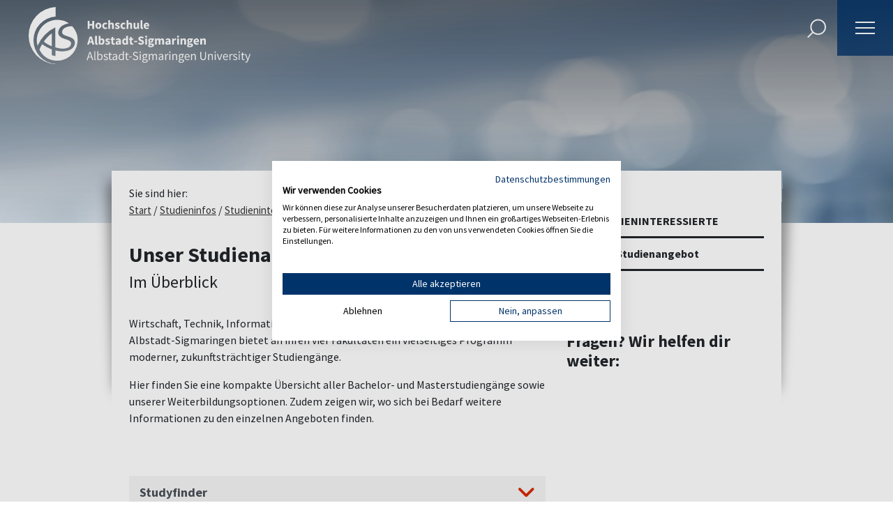

--- FILE ---
content_type: text/html; charset=utf-8
request_url: https://www.hs-albsig.de/studieninfos/studieninteressierte/unser-studienangebot/
body_size: 20495
content:
<!DOCTYPE html>
<html lang="de">
<head>
    <meta charset="utf-8">

<!-- 
	TYPO3 Website made with ❤ by Simple Web-Solutions GmbH | info@simple-web-solutions.de

	This website is powered by TYPO3 - inspiring people to share!
	TYPO3 is a free open source Content Management Framework initially created by Kasper Skaarhoj and licensed under GNU/GPL.
	TYPO3 is copyright 1998-2025 of Kasper Skaarhoj. Extensions are copyright of their respective owners.
	Information and contribution at https://typo3.org/
-->

<link rel="icon" href="/_assets/b178a9af356e48477201af6cdaa900f2/Images/favicon.ico" type="image/vnd.microsoft.icon">
<title>Studienangebot der Hochschule Albstadt-Sigmaringen</title>
<meta http-equiv="x-ua-compatible" content="IE=edge">
<meta name="generator" content="TYPO3 CMS">
<meta name="description" content="Unser Studienangebot im Überblick: Technik, Wirtschaft, Informatik und Life Sciences.">
<meta name="viewport" content="width=device-width, initial-scale=1, minimum-scale=1,user-scalable=yes">
<meta name="robots" content="index,follow">
<meta property="og:title" content="Unser Studienangebot im Überblick: Technik, Wirtschaft, Informatik und Life Sciences.">
<meta property="og:url" content="https://www.hs-albsig.de/studieninfos/studieninteressierte/unser-studienangebot/">
<meta property="og:locale" content="de_DE">
<meta property="og:locale:alternate" content="en_GB">
<meta property="og:description" content="Unser Studienangebot im Überblick: Technik, Wirtschaft, Informatik und Life Sciences.">
<meta name="twitter:title" content="Unser Studienangebot im Überblick: Technik, Wirtschaft, Informatik und Life Sciences.">
<meta name="twitter:description" content="Übersicht zum Studienangebot der Hochschule Albstadt-Sigmaringen mit allen Bachelor- und Master-Studiengängen, sowie Weiterbildungsangeboten.">
<meta name="twitter:card" content="summary">
<meta name="apple-mobile-web-app-capable" content="no">
<meta name="rating" content="General">
<meta name="last-modified" content="2021-05-27T10:38:03+02:00">
<meta name="google-site-verification" content="mCDwTVtff24qgADLB_e89BPreBanaUmrH54zn7XQVCQ">
<meta name="seobility" content="e757cd46105ccd2b255d57c8c194e8ea">
<meta name="facebook-domain-verification" content="5dijzsx6fy16os5vv279ezjksw0yr7">
<meta name="copyright" content="Hochschule Albstadt-Sigmaringen">
<meta name="abstract" content="Übersicht zum Studienangebot der Hochschule Albstadt-Sigmaringen mit allen Bachelor- und Master-Studiengängen, sowie Weiterbildungsangeboten.">


<link rel="stylesheet" href="/typo3temp/assets/compressed/merged-b863abe35b978fd845c76cdb8a2e0fee-637f33344994f434a978f962a2cc5839.css?1764333326" media="all">
<link href="/_assets/b178a9af356e48477201af6cdaa900f2/Contrib/flexslider/flexslider.min.css?1668687855" rel="stylesheet" >



<script src="https://translate-cdn.eye-able.com/eye-able-translate.js"></script>
<script src="/typo3temp/assets/compressed/jquery.min-6c5758f1717b2842f3329617cafa711f.js?1734001970"></script>


<link rel="prev" href="/studieninfos/studieninteressierte/web-seminare-fuer-studieninteressierte/"><link rel="next" href="/studieninfos/studieninteressierte/studienmodelle/"><link rel="dns-prefetch" href="//https://www.hs-albsig.de/studieninfos/studieninteressierte/unser-studienangebot/"><link rel="preconnect" href="//https://www.hs-albsig.de/studieninfos/studieninteressierte/unser-studienangebot/"><link rel="preload" href="/_assets/b178a9af356e48477201af6cdaa900f2/Css/font.css" as="style">
<link rel="canonical" href="https://www.hs-albsig.de/studieninfos/studieninteressierte/unser-studienangebot/">
</head>
<body class="uid1788" dir="ltr">


<script src="https://consent.cookiefirst.com/sites/hs-albsig.de-80b92313-aa34-479a-b0a1-73f8167f4886/consent.js" data-silent-mode="true"></script><a class="sr-only sr-only-focusable skip" href="#main_content">Skip to Content</a><div class="mobilemenu" style="display:none;"><nav id="menumob" class="navbar-main-mobile"><ul class="level1"><li class="nav-item dropdown"><a class="link nav-link " href="/studiengaenge/" title="Studienangebot" data-toggle="dropdown" aria-haspopup="true" aria-expanded="false" target="_top"><span class="navbar-item-text">Studienangebot</span></a><ul class="level2 dropdown-toggle"><li class="font-weight-normal"><a href="/studienangebot/bachelorstudiengaenge/" target="_top" title="Bachelorstudiengänge"><span class="navbar-item-text">Bachelorstudiengänge</span></a><ul class="level3"><li class=""><a class="link" href="/studienangebot/bachelorstudiengaenge/angewandte-biologie-food-and-pharma/" target="_top" title="Angewandte Biologie – Food and Pharma"><span class="navbar-item-text">Angewandte Biologie – Food and Pharma</span></a><ul class="level3"></ul></li><li class=""><a class="link" href="/studienangebot/bachelorstudiengaenge/angewandte-ernaehrungs-und-lebensmittelwissenschaften/" target="_top" title="Angewandte Ernährungs- und Lebensmittelwissenschaften"><span class="navbar-item-text">Angewandte Ernährungs- und Lebensmittelwissenschaften</span></a><ul class="level3"></ul></li><li class=""><a class="link" href="/studienangebot/bachelorstudiengaenge/betriebswirtschaft/" target="_top" title="Betriebswirtschaft"><span class="navbar-item-text">Betriebswirtschaft</span></a><ul class="level3"><li class=""><a class="link" href="/studienangebot/bachelorstudiengaenge/betriebswirtschaft/vertiefungsrichtungen/" target="_top" title="Vertiefungsrichtungen"><span class="navbar-item-text">Vertiefungsrichtungen</span></a><ul class="level3"><li class=""><a class="link" href="/studienangebot/bachelorstudiengaenge/betriebswirtschaft/vertiefungsrichtungen/controlling/" target="_top" title="Controlling"><span class="navbar-item-text">Controlling</span></a><ul class="level3"></ul></li><li class=""><a class="link" href="/studienangebot/bachelorstudiengaenge/betriebswirtschaft/vertiefungsrichtungen/digital-business/" target="_top" title="Digital Business"><span class="navbar-item-text">Digital Business</span></a><ul class="level3"></ul></li><li class=""><a class="link" href="/studienangebot/bachelorstudiengaenge/betriebswirtschaft/vertiefungsrichtungen/international-business/" target="_top" title="International Business"><span class="navbar-item-text">International Business</span></a><ul class="level3"></ul></li><li class=""><a class="link" href="/studienangebot/bachelorstudiengaenge/betriebswirtschaft/vertiefungsrichtungen/marketing/" target="_top" title="Marketing"><span class="navbar-item-text">Marketing</span></a><ul class="level3"></ul></li></ul></li><li class=""><a class="link" href="/studienangebot/bachelorstudiengaenge/betriebswirtschaft/anmeldung-virtual-info-seminar/" target="_top" title="Online-Infoveranstaltung"><span class="navbar-item-text">Online-Infoveranstaltung</span></a><ul class="level3"></ul></li><li class=""><a class="link" href="/studienangebot/bachelorstudiengaenge/betriebswirtschaft/vorlesungsplan/" target="_top" title="Vorlesungsplan &amp; WebUntis"><span class="navbar-item-text">Vorlesungsplan &amp; WebUntis</span></a><ul class="level3"></ul></li><li class=""><a class="link" href="/studienangebot/bachelorstudiengaenge/betriebswirtschaft/peer-mentoring/" target="_top" title="Mentorenprogramm"><span class="navbar-item-text">Mentorenprogramm</span></a><ul class="level3"></ul></li><li class=""><a class="link" href="/studienangebot/bachelorstudiengaenge/betriebswirtschaft/personen/" target="_top" title="Personen"><span class="navbar-item-text">Personen</span></a><ul class="level3"></ul></li><li class=""><a class="link" href="/studienangebot/bachelorstudiengaenge/betriebswirtschaft/praxissemester-ips/" target="_top" title="Praxissemester (IPS)"><span class="navbar-item-text">Praxissemester (IPS)</span></a><ul class="level3"></ul></li><li class=""><a class="link" href="/studienangebot/bachelorstudiengaenge/betriebswirtschaft/studieren-in-individueller-teilzeit/" target="_top" title="Studieren in individueller Teilzeit"><span class="navbar-item-text">Studieren in individueller Teilzeit</span></a><ul class="level3"></ul></li><li class=""><a class="link" href="https://hs-albsig.net/360/Wiesevor600er_Richtung_Schloss.html" target="_top" title="Virtueller Campusrundgang"><span class="navbar-item-text">Virtueller Campusrundgang</span></a><ul class="level3"></ul></li></ul></li><li class=""><a class="link" href="/studienangebot/bachelorstudiengaenge/bioanalytik/" target="_top" title="Bioanalytik"><span class="navbar-item-text">Bioanalytik</span></a><ul class="level3"></ul></li><li class=""><a class="link" href="/studienangebot/bachelorstudiengaenge/digital-engineering/" target="_top" title="Digital Engineering"><span class="navbar-item-text">Digital Engineering</span></a><ul class="level3"></ul></li><li class=""><a class="link" href="/studienangebot/bachelorstudiengaenge/digital-technology-and-consulting/" target="_top" title="Digital Technology and Consulting"><span class="navbar-item-text">Digital Technology and Consulting</span></a><ul class="level3"><li class=""><a class="link" href="/studienangebot/bachelorstudiengaenge/wirtschaftsingenieurwesen/bildergalerie-wirtschaftsingenieurwesen-1/" target="_top" title="Photogalerie Labore &amp; Projekträume"><span class="navbar-item-text">Photogalerie Labore &amp; Projekträume</span></a><ul class="level3"></ul></li><li class=""><a class="link" href="/studienangebot/bachelorstudiengaenge/digital-technology-and-consulting/hybride-lehre-ab-wintersemester-2021/22/" target="_top" title="Hybride Lehre ab Wintersemester 2021/22"><span class="navbar-item-text">Hybride Lehre ab Wintersemester 2021/22</span></a><ul class="level3"></ul></li><li class=""><a class="link" href="/studienangebot/bachelorstudiengaenge/digital-technology-and-consulting/studieren-in-individueller-teilzeit/" target="_top" title="Studieren in individueller Teilzeit"><span class="navbar-item-text">Studieren in individueller Teilzeit</span></a><ul class="level3"></ul></li><li class=""><a class="link" href="/studienangebot/bachelorstudiengaenge/digital-technology-and-consulting/professoren-mitarbeiter-lehrbeauftragte/" target="_top" title="Professoren, Mitarbeiter, Lehrbeauftragte"><span class="navbar-item-text">Professoren, Mitarbeiter, Lehrbeauftragte</span></a><ul class="level3"></ul></li><li class=""><a class="link" href="https://www.hs-albsig.de/studienangebot/bachelorstudiengaenge/wirtschaftsingenieurwesen/anerkennung-von-vorleistungen/" target="_top" title="Anerkennung von Vorleistungen"><span class="navbar-item-text">Anerkennung von Vorleistungen</span></a><ul class="level3"></ul></li></ul></li><li class=""><a class="link" href="/studienangebot/bachelorstudiengaenge/energiewirtschaft-und-management/" target="_top" title="Energiewirtschaft &amp; Management"><span class="navbar-item-text">Energiewirtschaft &amp; Management</span></a><ul class="level3"><li class=""><a class="link" href="/studienangebot/bachelorstudiengaenge/energiewirtschaft-und-management/quickfacts-energiewirtschaft-management/" target="_top" title="Quickfacts Energiewirtschaft &amp; Management"><span class="navbar-item-text">Quickfacts Energiewirtschaft &amp; Management</span></a><ul class="level3"></ul></li><li class=""><a class="link" href="/studienangebot/bachelorstudiengaenge/energiewirtschaft-und-management/vorlesungsplan-jetzt-online/" target="_top" title="Vorlesungsplan &amp; WebUntis"><span class="navbar-item-text">Vorlesungsplan &amp; WebUntis</span></a><ul class="level3"></ul></li><li class=""><a class="link" href="/studienangebot/bachelorstudiengaenge/betriebswirtschaft/peer-mentoring/" target="_top" title="Mentorenprogramm"><span class="navbar-item-text">Mentorenprogramm</span></a><ul class="level3"></ul></li><li class=""><a class="link" href="/studienangebot/bachelorstudiengaenge/betriebswirtschaft/personen/" target="_top" title="Personen"><span class="navbar-item-text">Personen</span></a><ul class="level3"></ul></li><li class=""><a class="link" href="/studienangebot/bachelorstudiengaenge/energiewirtschaft-und-management/praxissemester-ips/" target="_top" title="Praxissemester (IPS)"><span class="navbar-item-text">Praxissemester (IPS)</span></a><ul class="level3"></ul></li><li class=""><a class="link" href="/studienangebot/bachelorstudiengaenge/betriebswirtschaft/studieren-in-individueller-teilzeit/" target="_top" title="Studieren in individueller Teilzeit"><span class="navbar-item-text">Studieren in individueller Teilzeit</span></a><ul class="level3"></ul></li><li class=""><a class="link" href="https://hs-albsig.net/360/Wiesevor600er_Richtung_Schloss.html" target="_top" title="Virtueller Campusrundgang"><span class="navbar-item-text">Virtueller Campusrundgang</span></a><ul class="level3"></ul></li></ul></li><li class=""><a class="link" href="/studienangebot/bachelorstudiengaenge/facility-management/" target="_top" title="Facility Management"><span class="navbar-item-text">Facility Management</span></a><ul class="level3"><li class=""><a class="link" href="/studienangebot/bachelorstudiengaenge/facility-management/personen/" target="_top" title="PERSONEN"><span class="navbar-item-text">PERSONEN</span></a><ul class="level3"></ul></li><li class=""><a class="link" href="/studienangebot/bachelorstudiengaenge/facility-management/forschung/" target="_top" title="FORSCHUNG"><span class="navbar-item-text">FORSCHUNG</span></a><ul class="level3"></ul></li></ul></li><li class=""><a class="link" href="/studienangebot/bachelorstudiengaenge/it-security-studium/" target="_top" title="IT Security"><span class="navbar-item-text">IT Security</span></a><ul class="level3"><li class=""><a class="link" href="/studienangebot/bachelorstudiengaenge/it-security-studium/lehre-im-sommer-und-wintersemester/" target="_top" title="Lehre im Sommer- und Wintersemester"><span class="navbar-item-text">Lehre im Sommer- und Wintersemester</span></a><ul class="level3"></ul></li><li class=""><a class="link" href="/studienangebot/bachelorstudiengaenge/it-security-studium/studienverlauf/" target="_top" title="Studienverlauf"><span class="navbar-item-text">Studienverlauf</span></a><ul class="level3"></ul></li><li class=""><a class="link" href="/studienangebot/bachelorstudiengaenge/it-security-studium/studieninhalte/" target="_top" title="Studieninhalte"><span class="navbar-item-text">Studieninhalte</span></a><ul class="level3"></ul></li><li class=""><a class="link" href="/studienangebot/bachelorstudiengaenge/it-security-studium/praxissemester/" target="_top" title="Praxissemester"><span class="navbar-item-text">Praxissemester</span></a><ul class="level3"></ul></li><li class=""><a class="link" href="/studienangebot/bachelorstudiengaenge/it-security-studium/faq-bewerbung/" target="_top" title="FAQ &amp; Bewerbung"><span class="navbar-item-text">FAQ &amp; Bewerbung</span></a><ul class="level3"></ul></li><li class=""><a class="link" href="/studienangebot/bachelorstudiengaenge/it-security-studium/personen/" target="_top" title="Personen"><span class="navbar-item-text">Personen</span></a><ul class="level3"></ul></li></ul></li><li class=""><a class="link" href="/studienangebot/bachelorstudiengaenge/ki-management/" target="_top" title="KI Management"><span class="navbar-item-text">KI Management</span></a><ul class="level3"><li class=""><a class="link" href="/studienangebot/bachelorstudiengaenge/ki-management/personen/" target="_top" title="Personen"><span class="navbar-item-text">Personen</span></a><ul class="level3"></ul></li><li class=""><a class="link" href="/studienangebot/bachelorstudiengaenge/ki-management/online-infoveranstaltungen/" target="_top" title="Online-Infoveranstaltungen"><span class="navbar-item-text">Online-Infoveranstaltungen</span></a><ul class="level3"></ul></li></ul></li><li class=""><a class="link" href="/studienangebot/bachelorstudiengaenge/lebensmittel-ernaehrung-hygiene/" target="_top" title="Lebensmittel, Ernährung, Hygiene"><span class="navbar-item-text">Lebensmittel, Ernährung, Hygiene</span></a><ul class="level3"><li class=""><a class="link" href="/studienangebot/bachelorstudiengaenge/lebensmittel-ernaehrung-hygiene/unsere-absolventen/" target="_top" title="Unsere Absolventen"><span class="navbar-item-text">Unsere Absolventen</span></a><ul class="level3"></ul></li></ul></li><li class=""><a class="link" href="/studienangebot/bachelorstudiengaenge/maschinenbau/" target="_top" title="Maschinenbau"><span class="navbar-item-text">Maschinenbau</span></a><ul class="level3"><li class=""><a class="link" href="/studienangebot/bachelorstudiengaenge/maschinenbau/rankings-und-bewertungen/" target="_top" title="Rankings und Bewertungen"><span class="navbar-item-text">Rankings und Bewertungen</span></a><ul class="level3"></ul></li><li class=""><a class="link" href="/studienangebot/bachelorstudiengaenge/maschinenbau/infowebinar/" target="_top" title="Info-Web-Seminar"><span class="navbar-item-text">Info-Web-Seminar</span></a><ul class="level3"></ul></li><li class=""><a class="link" href="/studienangebot/bachelorstudiengaenge/maschinenbau/infos-zu-online-vorlesungen-webuntis-etc/" target="_top" title="Infos zu Online-Vorlesungen, WebUntis etc."><span class="navbar-item-text">Infos zu Online-Vorlesungen, WebUntis etc.</span></a><ul class="level3"></ul></li><li class=""><a class="link" href="/studienangebot/bachelorstudiengaenge/maschinenbau/ansprechpartner-im-studiengang/" target="_top" title="Ansprechpartner im Studiengang"><span class="navbar-item-text">Ansprechpartner im Studiengang</span></a><ul class="level3"></ul></li><li class=""><a class="link" href="/studienangebot/bachelorstudiengaenge/maschinenbau/praxissemester/" target="_top" title="Praxissemester"><span class="navbar-item-text">Praxissemester</span></a><ul class="level3"></ul></li><li class=""><a class="link" href="/studienangebot/bachelorstudiengaenge/maschinenbau/propaedeutikum/" target="_top" title="Propädeutikum"><span class="navbar-item-text">Propädeutikum</span></a><ul class="level3"></ul></li></ul></li><li class=""><a class="link" href="/studieninfos/studieninteressierte/orientierungssemester/" target="_top" title="Orientierungssemester"><span class="navbar-item-text">Orientierungssemester</span></a><ul class="level3"></ul></li><li class=""><a class="link" href="/studienangebot/bachelorstudiengaenge/pharmatechnik/" target="_top" title="Pharmatechnik"><span class="navbar-item-text">Pharmatechnik</span></a><ul class="level3"></ul></li><li class=""><a class="link" href="/studienangebot/bachelorstudiengaenge/smart-building-engineering-and-management/" target="_top" title="Smart Building Engineering &amp; Management"><span class="navbar-item-text">Smart Building Engineering &amp; Management</span></a><ul class="level3"><li class=""><a class="link" href="/studienangebot/bachelorstudiengaenge/smart-building-engineering-and-management/working-student/" target="_top" title="Working Student"><span class="navbar-item-text">Working Student</span></a><ul class="level3"></ul></li><li class=""><a class="link" href="/studienangebot/bachelorstudiengaenge/smart-building-engineering-and-management/erfolgsgeschichten/" target="_top" title="Erfolgsgeschichten"><span class="navbar-item-text">Erfolgsgeschichten</span></a><ul class="level3"></ul></li></ul></li><li class=""><a class="link" href="/studienangebot/bachelorstudiengaenge/sustainable-engineering-nachhaltige-produkte-und-prozesse/" target="_top" title="Sustainable Engineering - Nachhaltige Produkte und Prozesse"><span class="navbar-item-text">Sustainable Engineering - Nachhaltige Produkte und Prozesse</span></a><ul class="level3"></ul></li><li class=""><a class="link" href="/studienangebot/bachelorstudiengaenge/technische-informatik/" target="_top" title="Technische Informatik"><span class="navbar-item-text">Technische Informatik</span></a><ul class="level3"><li class=""><a class="link" href="/studienangebot/bachelorstudiengaenge/technische-informatik/lehre-im-sommer-und-wintersemester/" target="_top" title="Lehre im Sommer- und Wintersemester"><span class="navbar-item-text">Lehre im Sommer- und Wintersemester</span></a><ul class="level3"></ul></li><li class=""><a class="link" href="/studienangebot/bachelorstudiengaenge/technische-informatik/praxissemester/" target="_top" title="Praxissemester"><span class="navbar-item-text">Praxissemester</span></a><ul class="level3"></ul></li><li class=""><a class="link" href="/studienangebot/bachelorstudiengaenge/technische-informatik/verlauf-und-inhalte/" target="_top" title="Verlauf und Inhalte"><span class="navbar-item-text">Verlauf und Inhalte</span></a><ul class="level3"></ul></li><li class=""><a class="link" href="/studienangebot/bachelorstudiengaenge/technische-informatik/personen/" target="_top" title="Personen"><span class="navbar-item-text">Personen</span></a><ul class="level3"></ul></li></ul></li><li class=""><a class="link" href="/studienangebot/bachelorstudiengaenge/textil-und-bekleidungstechnologie/" target="_top" title="Textil- &amp; Bekleidungstechnologie"><span class="navbar-item-text">Textil- &amp; Bekleidungstechnologie</span></a><ul class="level3"><li class=""><a class="link" href="/studienangebot/bachelorstudiengaenge/textil-und-bekleidungstechnologie/studieninhalte/" target="_top" title="Studieninhalte"><span class="navbar-item-text">Studieninhalte</span></a><ul class="level3"></ul></li><li class=""><a class="link" href="/studienangebot/bachelorstudiengaenge/textil-und-bekleidungstechnologie/berufsaussichten/" target="_top" title="Berufsaussichten"><span class="navbar-item-text">Berufsaussichten</span></a><ul class="level3"></ul></li><li class=""><a class="link" href="/studienangebot/bachelorstudiengaenge/textil-und-bekleidungstechnologie/virtueller-rundgang/" target="_top" title="Virtueller Rundgang"><span class="navbar-item-text">Virtueller Rundgang</span></a><ul class="level3"></ul></li><li class=""><a class="link" href="/studienangebot/bachelorstudiengaenge/textil-und-bekleidungstechnologie/online-infoveranstaltung/" target="_top" title="Online-Infoveranstaltung"><span class="navbar-item-text">Online-Infoveranstaltung</span></a><ul class="level3"></ul></li><li class=""><a class="link" href="/studienangebot/bachelorstudiengaenge/textil-und-bekleidungstechnologie/faq-bewerbung/" target="_top" title="FAQ &amp; Bewerbung"><span class="navbar-item-text">FAQ &amp; Bewerbung</span></a><ul class="level3"></ul></li><li class=""><a class="link" href="/studieninfos/vor-dem-studium/propaedeutikum-ppd/propaedeutikum-textil-und-bekleidungstechnologie/" target="_top" title="Propädeutikum"><span class="navbar-item-text">Propädeutikum</span></a><ul class="level3"></ul></li><li class=""><a class="link" href="/studienangebot/bachelorstudiengaenge/textil-und-bekleidungstechnologie/texunite/" target="_top" title="Forschungsprojekt TexUnite"><span class="navbar-item-text">Forschungsprojekt TexUnite</span></a><ul class="level3"></ul></li></ul></li><li class=""><a class="link" href="/studienangebot/bachelorstudiengaenge/werkstoff-und-prozesstechnik/" target="_top" title="Werkstoff- &amp; Prozesstechnik"><span class="navbar-item-text">Werkstoff- &amp; Prozesstechnik</span></a><ul class="level3"><li class=""><a class="link" href="https://hs-albsig.expo-ip.com/stand/1108" target="_blank" title="Virtueller Messestand"><span class="navbar-item-text">Virtueller Messestand</span></a><ul class="level3"></ul></li><li class=""><a class="link" href="/studienangebot/bachelorstudiengaenge/material-and-process-engineering-1/faq/" target="_top" title="FAQ"><span class="navbar-item-text">FAQ</span></a><ul class="level3"></ul></li><li class=""><a class="link" href="/studienangebot/bachelorstudiengaenge/maschinenbau/infowebinar-2/" target="_top" title="Info-Web-Seminar"><span class="navbar-item-text">Info-Web-Seminar</span></a><ul class="level3"></ul></li><li class=""><a class="link" href="/studienangebot/bachelorstudiengaenge/werkstoff-und-prozesstechnik/info-web-seminar/" target="_top" title="Studienberatung Live!"><span class="navbar-item-text">Studienberatung Live!</span></a><ul class="level3"></ul></li></ul></li><li class=""><a class="link" href="/studienangebot/bachelorstudiengaenge/wirtschaftsinformatik/" target="_top" title="Wirtschaftsinformatik"><span class="navbar-item-text">Wirtschaftsinformatik</span></a><ul class="level3"><li class=""><a class="link" href="/studienangebot/bachelorstudiengaenge/wirtschaftsinformatik/lehre-im-sommer-und-wintersemester/" target="_top" title="Lehre im Sommer- und Wintersemester"><span class="navbar-item-text">Lehre im Sommer- und Wintersemester</span></a><ul class="level3"></ul></li><li class=""><a class="link" href="/studienangebot/bachelorstudiengaenge/wirtschaftsinformatik/praxissemester/" target="_top" title="Praxissemester"><span class="navbar-item-text">Praxissemester</span></a><ul class="level3"></ul></li><li class=""><a class="link" href="/studienangebot/bachelorstudiengaenge/wirtschaftsinformatik/verlauf-und-inhalte/" target="_top" title="Verlauf und Inhalte"><span class="navbar-item-text">Verlauf und Inhalte</span></a><ul class="level3"></ul></li><li class=""><a class="link" href="/studienangebot/bachelorstudiengaenge/wirtschaftsinformatik/personen/" target="_top" title="Personen"><span class="navbar-item-text">Personen</span></a><ul class="level3"></ul></li></ul></li><li class=""><a class="link" href="/studienangebot/bachelorstudiengaenge/wirtschaftsingenieurwesen/" target="_top" title="Wirtschaftsingenieurwesen"><span class="navbar-item-text">Wirtschaftsingenieurwesen</span></a><ul class="level3"><li class=""><a class="link" href="/studienangebot/bachelorstudiengaenge/wirtschaftsingenieurwesen/hybride-lehre-ab-wintersemester-2021/22/" target="_top" title="Hybride Lehre"><span class="navbar-item-text">Hybride Lehre</span></a><ul class="level3"></ul></li><li class=""><a class="link" href="/studienangebot/bachelorstudiengaenge/wirtschaftsingenieurwesen/studium-mit-zukunft/" target="_top" title="Studium mit Zukunft"><span class="navbar-item-text">Studium mit Zukunft</span></a><ul class="level3"></ul></li><li class=""><a class="link" href="/studienangebot/bachelorstudiengaenge/wirtschaftsingenieurwesen/wiw-zusatzangebote/" target="_top" title="WIW Zusatzangebote"><span class="navbar-item-text">WIW Zusatzangebote</span></a><ul class="level3"></ul></li><li class=""><a class="link" href="/studienangebot/bachelorstudiengaenge/wirtschaftsingenieurwesen/labore-und-ausstattung/" target="_top" title="Labore und Ausstattung"><span class="navbar-item-text">Labore und Ausstattung</span></a><ul class="level3"></ul></li><li class=""><a class="link" href="/studienangebot/bachelorstudiengaenge/wirtschaftsingenieurwesen/forschung-transfer/" target="_top" title="Forschung &amp; Transfer"><span class="navbar-item-text">Forschung &amp; Transfer</span></a><ul class="level3"></ul></li><li class=""><a class="link" href="/studienangebot/bachelorstudiengaenge/wirtschaftsingenieurwesen/wiw-life/" target="_top" title="WIW Life"><span class="navbar-item-text">WIW Life</span></a><ul class="level3"></ul></li><li class=""><a class="link" href="/studienangebot/bachelorstudiengaenge/wirtschaftsingenieurwesen/allgemeines-foto/" target="_top" title="Campus und Labore als 360°- Ansichten"><span class="navbar-item-text">Campus und Labore als 360°- Ansichten</span></a><ul class="level3"></ul></li><li class=""><a class="link" href="/studienangebot/bachelorstudiengaenge/wirtschaftsingenieurwesen/professoren-mitarbeiter-lehrbeauftragte/" target="_top" title="Professoren, Mitarbeiter, Lehrbeauftragte"><span class="navbar-item-text">Professoren, Mitarbeiter, Lehrbeauftragte</span></a><ul class="level3"></ul></li><li class=""><a class="link" href="/studienangebot/bachelorstudiengaenge/wirtschaftsingenieurwesen/faq/" target="_top" title="FAQ"><span class="navbar-item-text">FAQ</span></a><ul class="level3"></ul></li><li class=""><a class="link" href="/studienangebot/bachelorstudiengaenge/wirtschaftsingenieurwesen/anerkennung-von-vorleistungen/" target="_top" title="Anerkennung von Vorleistungen"><span class="navbar-item-text">Anerkennung von Vorleistungen</span></a><ul class="level3"></ul></li></ul></li></ul></li><li class="font-weight-normal"><a href="/studienangebot/masterstudiengaenge/" target="_top" title="Masterstudiengänge"><span class="navbar-item-text">Masterstudiengänge</span></a><ul class="level3"><li class=""><a class="link" href="/studienangebot/masterstudiengaenge/advanced-it-security/" target="_top" title="Advanced IT Security"><span class="navbar-item-text">Advanced IT Security</span></a><ul class="level3"><li class=""><a class="link" href="/studienangebot/masterstudiengaenge/advanced-it-security/lehre-im-sommer-und-wintersemester/" target="_top" title="Lehre im Sommer- und Wintersemester"><span class="navbar-item-text">Lehre im Sommer- und Wintersemester</span></a><ul class="level3"></ul></li><li class=""><a class="link" href="/studienangebot/masterstudiengaenge/advanced-it-security/studienverlauf-und-inhalte/" target="_top" title="Studienverlauf und -inhalte"><span class="navbar-item-text">Studienverlauf und -inhalte</span></a><ul class="level3"></ul></li><li class=""><a class="link" href="/studienangebot/masterstudiengaenge/advanced-it-security/personen/" target="_top" title="Personen"><span class="navbar-item-text">Personen</span></a><ul class="level3"></ul></li><li class=""><a class="link" href="/studienangebot/masterstudiengaenge/advanced-it-security/faq/" target="_top" title="FAQ"><span class="navbar-item-text">FAQ</span></a><ul class="level3"></ul></li></ul></li><li class=""><a class="link" href="/studienangebot/masterstudiengaenge/betriebswirtschaft-und-management/" target="_top" title="Betriebswirtschaft &amp; Management"><span class="navbar-item-text">Betriebswirtschaft &amp; Management</span></a><ul class="level3"><li class=""><a class="link" href="/studienangebot/masterstudiengaenge/betriebswirtschaft-und-management/virtual-info-seminar-bwm/" target="_top" title="Online-Infoveranstaltung"><span class="navbar-item-text">Online-Infoveranstaltung</span></a><ul class="level3"></ul></li><li class=""><a class="link" href="/studienangebot/masterstudiengaenge/betriebswirtschaft-und-management/vorlesungsplan-jetzt-online/" target="_top" title="Vorlesungsplan &amp; WebUntis"><span class="navbar-item-text">Vorlesungsplan &amp; WebUntis</span></a><ul class="level3"></ul></li><li class=""><a class="link" href="/studienangebot/bachelorstudiengaenge/betriebswirtschaft/studieren-in-individueller-teilzeit/" target="_top" title="Studieren in individueller Teilzeit"><span class="navbar-item-text">Studieren in individueller Teilzeit</span></a><ul class="level3"></ul></li><li class=""><a class="link" href="https://hs-albsig.net/360/Wiesevor600er_Richtung_Schloss.html" target="_top" title="Virtueller Campusrundgang"><span class="navbar-item-text">Virtueller Campusrundgang</span></a><ul class="level3"></ul></li></ul></li><li class=""><a class="link" href="/studienangebot/masterstudiengaenge/biomedical-sciences/" target="_top" title="Biomedical Sciences"><span class="navbar-item-text">Biomedical Sciences</span></a><ul class="level3"></ul></li><li class=""><a class="link" href="/studienangebot/masterstudiengaenge/business-and-security-analytics/" target="_top" title="Business &amp; Security Analytics"><span class="navbar-item-text">Business &amp; Security Analytics</span></a><ul class="level3"><li class=""><a class="link" href="/studienangebot/masterstudiengaenge/business-and-security-analytics/lehre-im-sommer-und-wintersemester/" target="_top" title="Lehre im Sommer- und Wintersemester"><span class="navbar-item-text">Lehre im Sommer- und Wintersemester</span></a><ul class="level3"></ul></li><li class=""><a class="link" href="/studienangebot/masterstudiengaenge/business-analytics/personen/" target="_top" title="Personen"><span class="navbar-item-text">Personen</span></a><ul class="level3"></ul></li></ul></li><li class=""><a class="link" href="https://weiterbildung.hs-albsig.de/angebot/masterstudiengaenge/data-science/" target="_blank" title="Data Science"><span class="navbar-item-text">Data Science</span></a><ul class="level3"><li class=""><a class="link" href="https://weiterbildung.hs-albsig.de/angebot/zertifikatsprogramme/data-science/" target="_blank" title="Zertifikatsprogramm Data Science"><span class="navbar-item-text">Zertifikatsprogramm Data Science</span></a><ul class="level3"></ul></li></ul></li><li class=""><a class="link" href="/studienangebot/masterstudiengaenge/digital-energy-and-business/" target="_top" title="Digital Energy &amp; Business"><span class="navbar-item-text">Digital Energy &amp; Business</span></a><ul class="level3"><li class=""><a class="link" href="/studienangebot/masterstudiengaenge/digital-energy-and-business/virtual-info-seminar-deb/" target="_top" title="Online-Infoveranstaltung"><span class="navbar-item-text">Online-Infoveranstaltung</span></a><ul class="level3"></ul></li><li class=""><a class="link" href="/studienangebot/bachelorstudiengaenge/betriebswirtschaft/vorlesungsplan-1/" target="_top" title="Vorlesungsplan &amp; WebUntis"><span class="navbar-item-text">Vorlesungsplan &amp; WebUntis</span></a><ul class="level3"></ul></li><li class=""><a class="link" href="/studienangebot/bachelorstudiengaenge/betriebswirtschaft/studieren-in-individueller-teilzeit-1/" target="_top" title="Studieren in individueller Teilzeit"><span class="navbar-item-text">Studieren in individueller Teilzeit</span></a><ul class="level3"></ul></li><li class=""><a class="link" href="https://hs-albsig.net/360/Wiesevor600er_Richtung_Schloss.html" target="_top" title="Virtueller Campusrundgang"><span class="navbar-item-text">Virtueller Campusrundgang</span></a><ul class="level3"></ul></li></ul></li><li class=""><a class="link" href="/studienangebot/masterstudiengaenge/data-engineering-and-consulting/" target="_top" title="Data Engineering and Consulting"><span class="navbar-item-text">Data Engineering and Consulting</span></a><ul class="level3"><li class=""><a class="link" href="/studienangebot/masterstudiengaenge/wirtschaftsingenieurwesen/forschungsprojekte/" target="_top" title="Projekte mit Unternehmen"><span class="navbar-item-text">Projekte mit Unternehmen</span></a><ul class="level3"></ul></li><li class=""><a class="link" href="/studienangebot/bachelorstudiengaenge/wirtschaftsingenieurwesen/bildergalerie-wirtschaftsingenieurwesen-2/" target="_top" title="Photogalerie Labore &amp; Projekträume"><span class="navbar-item-text">Photogalerie Labore &amp; Projekträume</span></a><ul class="level3"></ul></li><li class=""><a class="link" href="/studienangebot/masterstudiengaenge/data-engineering-and-consulting/hybride-lehre-ab-wintersemester-2021/22/" target="_top" title="Hybride Lehre ab Wintersemester 2021/22"><span class="navbar-item-text">Hybride Lehre ab Wintersemester 2021/22</span></a><ul class="level3"></ul></li><li class=""><a class="link" href="/studienangebot/masterstudiengaenge/wirtschaftsingenieurwesen-produktionsmanagement/studieren-in-individueller-teilzeit/" target="_top" title="Studieren in individueller Teilzeit"><span class="navbar-item-text">Studieren in individueller Teilzeit</span></a><ul class="level3"></ul></li></ul></li><li class=""><a class="link" href="/studienangebot/masterstudiengaenge/digitale-forensik/" target="_top" title="Digitale Forensik"><span class="navbar-item-text">Digitale Forensik</span></a><ul class="level3"><li class=""><a class="link" href="/studienangebot/masterstudiengaenge/digitale-forensik/studieninhalte-curriculum/" target="_top" title="Inhalte"><span class="navbar-item-text">Inhalte</span></a><ul class="level3"></ul></li><li class=""><a class="link" href="/studienangebot/masterstudiengaenge/digitale-forensik/nebenberufliches-fernstudium/" target="_top" title="Fernstudium"><span class="navbar-item-text">Fernstudium</span></a><ul class="level3"></ul></li><li class=""><a class="link" href="/studienangebot/masterstudiengaenge/digitale-forensik/dozenten-professoren/" target="_top" title="Dozenten"><span class="navbar-item-text">Dozenten</span></a><ul class="level3"></ul></li><li class=""><a class="link" href="/studienangebot/masterstudiengaenge/digitale-forensik/bewerbung-masterstudiengang/" target="_top" title="Bewerbung"><span class="navbar-item-text">Bewerbung</span></a><ul class="level3"></ul></li><li class=""><a class="link" href="/studienangebot/masterstudiengaenge/digitale-forensik/einzelmodule-zertifikate/" target="_top" title="Zertifikate"><span class="navbar-item-text">Zertifikate</span></a><ul class="level3"></ul></li></ul></li><li class=""><a class="link" href="/studienangebot/masterstudiengaenge/digital-business-management/" target="_top" title="Digital Business &amp; Management"><span class="navbar-item-text">Digital Business &amp; Management</span></a><ul class="level3"><li class=""><a class="link" href="/studienangebot/masterstudiengaenge/betriebswirtschaft-und-management/virtual-info-seminar-bwm/" target="_top" title="Online-Infoveranstaltung"><span class="navbar-item-text">Online-Infoveranstaltung</span></a><ul class="level3"></ul></li><li class=""><a class="link" href="/studienangebot/bachelorstudiengaenge/betriebswirtschaft/vorlesungsplan-1-1/" target="_top" title="Vorlesungsplan &amp; WebUntis"><span class="navbar-item-text">Vorlesungsplan &amp; WebUntis</span></a><ul class="level3"></ul></li><li class=""><a class="link" href="/studienangebot/bachelorstudiengaenge/betriebswirtschaft/studieren-in-individueller-teilzeit-1-1/" target="_top" title="Studieren in individueller Teilzeit"><span class="navbar-item-text">Studieren in individueller Teilzeit</span></a><ul class="level3"></ul></li><li class=""><a class="link" href="https://hs-albsig.net/360/Wiesevor600er_Richtung_Schloss.html" target="_top" title="Virtueller Campusrundgang"><span class="navbar-item-text">Virtueller Campusrundgang</span></a><ul class="level3"></ul></li></ul></li><li class=""><a class="link" href="/studienangebot/masterstudiengaenge/facility-and-process-design/" target="_top" title="Facility and Process Design"><span class="navbar-item-text">Facility and Process Design</span></a><ul class="level3"><li class=""><a class="link" href="/studienangebot/masterstudiengaenge/facility-and-process-design/wahlrichtung-planung-von-grosskuechen/" target="_top" title="Wahlrichtung: Planung von Großküchen"><span class="navbar-item-text">Wahlrichtung: Planung von Großküchen</span></a><ul class="level3"></ul></li></ul></li><li class=""><a class="link" href="/studienangebot/masterstudiengaenge/ibr-global-mba/" target="_top" title="IBR Global MBA"><span class="navbar-item-text">IBR Global MBA</span></a><ul class="level3"></ul></li><li class=""><a class="link" href="/studienangebot/masterstudiengaenge/impact-innovation-and-business-development-mba/" target="_top" title="Impact Innovation and Business Development MBA"><span class="navbar-item-text">Impact Innovation and Business Development MBA</span></a><ul class="level3"><li class=""><a class="link" href="/studienangebot/wissenschaftliche-weiterbildung/impact-innovation-and-business-development/zertifikatsprogramm-iibd/" target="_top" title="Zertifikatsprogramm IIBD"><span class="navbar-item-text">Zertifikatsprogramm IIBD</span></a><ul class="level3"></ul></li></ul></li><li class=""><a class="link" href="/studienangebot/masterstudiengaenge/industrial-artificial-intelligence/" target="_top" title="Industrial Artificial Intelligence"><span class="navbar-item-text">Industrial Artificial Intelligence</span></a><ul class="level3"></ul></li><li class=""><a class="link" href="/studienangebot/masterstudiengaenge/life-science-engineering/" target="_top" title="Life Science Engineering"><span class="navbar-item-text">Life Science Engineering</span></a><ul class="level3"><li class=""><a class="link" href="/studienangebot/masterstudiengaenge/life-science-engineering/professional-masters-program/" target="_top" title="Professional Master&#039;s Program"><span class="navbar-item-text">Professional Master&#039;s Program</span></a><ul class="level3"></ul></li></ul></li><li class=""><a class="link" href="/studienangebot/masterstudiengaenge/life-science-innovation/" target="_top" title="Life Science Innovation"><span class="navbar-item-text">Life Science Innovation</span></a><ul class="level3"><li class=""><a class="link" href="/studienangebot/masterstudiengaenge/life-science-innovation/requirements-and-admission/" target="_top" title="Requirements and admission"><span class="navbar-item-text">Requirements and admission</span></a><ul class="level3"></ul></li></ul></li><li class=""><a class="link" href="/studienangebot/masterstudiengaenge/maschinenbau-rechnerunterstuetzte-produkterstellung/" target="_top" title="Maschinenbau - Rechnerunterstützte Produkterstellung"><span class="navbar-item-text">Maschinenbau - Rechnerunterstützte Produkterstellung</span></a><ul class="level3"><li class=""><a class="link" href="/studienangebot/bachelorstudiengaenge/maschinenbau/infowebinar-1/" target="_top" title="Info-Web-Seminar"><span class="navbar-item-text">Info-Web-Seminar</span></a><ul class="level3"></ul></li><li class=""><a class="link" href="/studienangebot/masterstudiengaenge/maschinenbau-rechnerunterstuetzte-produkterstellung/ansprechpartner-im-studiengang/" target="_top" title="Ansprechpartner im Studiengang"><span class="navbar-item-text">Ansprechpartner im Studiengang</span></a><ul class="level3"></ul></li></ul></li><li class=""><a class="link" href="/studienangebot/masterstudiengaenge/sustainability-studies/" target="_top" title="Sustainability Studies"><span class="navbar-item-text">Sustainability Studies</span></a><ul class="level3"><li class=""><a class="link" href="/studienangebot/masterstudiengaenge/sustainability-studies/infoveranstaltungen/" target="_top" title="Infoveranstaltungen"><span class="navbar-item-text">Infoveranstaltungen</span></a><ul class="level3"></ul></li><li class=""><a class="link" href="/studienangebot/masterstudiengaenge/sustainability-studies/ausschreibungen/" target="_top" title="Projektausschreibungen"><span class="navbar-item-text">Projektausschreibungen</span></a><ul class="level3"></ul></li></ul></li><li class=""><a class="link" href="/studienangebot/masterstudiengaenge/systems-engineering/" target="_top" title="Systems Engineering"><span class="navbar-item-text">Systems Engineering</span></a><ul class="level3"><li class=""><a class="link" href="/studienangebot/masterstudiengaenge/systems-engineering/lehre-im-sommer-und-wintersemester/" target="_top" title="Lehre im Sommer- und Wintersemester"><span class="navbar-item-text">Lehre im Sommer- und Wintersemester</span></a><ul class="level3"></ul></li><li class=""><a class="link" href="/studienangebot/masterstudiengaenge/systems-engineering/personen/" target="_top" title="Personen"><span class="navbar-item-text">Personen</span></a><ul class="level3"></ul></li></ul></li><li class=""><a class="link" href="/studienangebot/masterstudiengaenge/textil-und-bekleidungsmanagement/" target="_top" title="Textil- &amp; Bekleidungsmanagement"><span class="navbar-item-text">Textil- &amp; Bekleidungsmanagement</span></a><ul class="level3"><li class=""><a class="link" href="/studieninfos/vor-dem-studium/propaedeutikum-ppd/propaedeutikum-textil-und-bekleidungstechnologie/" target="_top" title="Propädeutikum"><span class="navbar-item-text">Propädeutikum</span></a><ul class="level3"></ul></li></ul></li><li class=""><a class="link" href="/studienangebot/masterstudiengaenge/wirtschaftsingenieurwesen/" target="_top" title="Wirtschaftsingenieurwesen"><span class="navbar-item-text">Wirtschaftsingenieurwesen</span></a><ul class="level3"><li class=""><a class="link" href="/studienangebot/masterstudiengaenge/wirtschaftsingenieurwesen/forschungsprojekte/" target="_top" title="Projekte mit Unternehmen"><span class="navbar-item-text">Projekte mit Unternehmen</span></a><ul class="level3"></ul></li><li class=""><a class="link" href="/studienangebot/masterstudiengaenge/wirtschaftsingenieurwesen/hybride-lehre-ab-wintersemester-2021/22/" target="_top" title="Hybride Lehre ab Wintersemester 2021/22"><span class="navbar-item-text">Hybride Lehre ab Wintersemester 2021/22</span></a><ul class="level3"></ul></li><li class=""><a class="link" href="/studienangebot/masterstudiengaenge/wirtschaftsingenieurwesen-produktionsmanagement/wiw-zusatzangebote/" target="_top" title="WIW - Zusatzangebote"><span class="navbar-item-text">WIW - Zusatzangebote</span></a><ul class="level3"></ul></li><li class=""><a class="link" href="/studienangebot/masterstudiengaenge/wirtschaftsingenieurwesen-produktionsmanagement/studium-international/" target="_top" title="Studium International"><span class="navbar-item-text">Studium International</span></a><ul class="level3"></ul></li><li class=""><a class="link" href="/studienangebot/masterstudiengaenge/wirtschaftsingenieurwesen-produktionsmanagement/professoren-mitarbeiter-lehrbeauftragte/" target="_top" title="Professoren, Mitarbeiter, Lehrbeauftragte"><span class="navbar-item-text">Professoren, Mitarbeiter, Lehrbeauftragte</span></a><ul class="level3"></ul></li><li class=""><a class="link" href="/studienangebot/masterstudiengaenge/wirtschaftsingenieurwesen-produktionsmanagement/labore-und-ausstattung/" target="_top" title="Labore und Ausstattung"><span class="navbar-item-text">Labore und Ausstattung</span></a><ul class="level3"></ul></li><li class=""><a class="link" href="/studienangebot/masterstudiengaenge/wirtschaftsingenieurwesen-produktionsmanagement/forschung-und-transfer/" target="_top" title="Forschung und Transfer"><span class="navbar-item-text">Forschung und Transfer</span></a><ul class="level3"></ul></li><li class=""><a class="link" href="/studienangebot/masterstudiengaenge/wirtschaftsingenieurwesen-produktionsmanagement/studieren-in-individueller-teilzeit/" target="_top" title="Studieren in individueller Teilzeit"><span class="navbar-item-text">Studieren in individueller Teilzeit</span></a><ul class="level3"></ul></li></ul></li></ul></li><li class="font-weight-normal"><a href="https://weiterbildung.hs-albsig.de/" target="_blank" title="Wissenschaftl. Weiterbildung"><span class="navbar-item-text">Wissenschaftl. Weiterbildung</span></a><ul class="level3"><li class=""><a class="link" href="https://weiterbildung.hs-albsig.de/angebot/zertifikatsprogramme/" target="_blank" title="Zertifikatsprogramme"><span class="navbar-item-text">Zertifikatsprogramme</span></a><ul class="level3"></ul></li><li class=""><a class="link" href="https://weiterbildung.hs-albsig.de/angebot/masterstudiengaenge/data-science/" target="_blank" title="Data Science (M.Sc. + Zertifikate)"><span class="navbar-item-text">Data Science (M.Sc. + Zertifikate)</span></a><ul class="level3"></ul></li><li class=""><a class="link" href="https://weiterbildung.hs-albsig.de/angebot/masterstudiengaenge/digitale-forensik/" target="_blank" title="Digitale Forensik (M.Sc. + Zertifikate)"><span class="navbar-item-text">Digitale Forensik (M.Sc. + Zertifikate)</span></a><ul class="level3"></ul></li><li class=""><a class="link" href="https://weiterbildung.hs-albsig.de/angebot/zertifikatsprogramme/impact-innovation-and-business-development/" target="_blank" title="Impact Innovation and Business Development (MBA + Zertifikate)"><span class="navbar-item-text">Impact Innovation and Business Development (MBA + Zertifikate)</span></a><ul class="level3"></ul></li><li class=""><a class="link" href="https://weiterbildung.hs-albsig.de/angebot/zertifikatsprogramme/it-security-open-c3s/" target="_blank" title="Open C³S Zertifikatsprogramm"><span class="navbar-item-text">Open C³S Zertifikatsprogramm</span></a><ul class="level3"></ul></li></ul></li><li class="font-weight-normal"><a href="/studienangebot/studienmodelle/" target="_top" title="Studienmodelle"><span class="navbar-item-text">Studienmodelle</span></a><ul class="level3"><li class=""><a class="link" href="/studienangebot/studienmodelle/studium-plus-ausbildung-/-kombistudium/" target="_top" title="Studium PLUS Ausbildung / Kombistudium"><span class="navbar-item-text">Studium PLUS Ausbildung / Kombistudium</span></a><ul class="level3"><li class=""><a class="link" href="/studienangebot/studienmodelle/studium-plus-ausbildung-/-kombistudium/teilnehmende-partnerunternehmen/" target="_top" title="Teilnehmende Partnerunternehmen"><span class="navbar-item-text">Teilnehmende Partnerunternehmen</span></a><ul class="level3"></ul></li><li class=""><a class="link" href="/studienangebot/studienmodelle/studium-plus-ausbildung-/-kombistudium/partner-ihk-berufsschulen/" target="_top" title="Partner-IHK /-Berufsschulen"><span class="navbar-item-text">Partner-IHK /-Berufsschulen</span></a><ul class="level3"></ul></li><li class=""><a class="link" href="/studienangebot/studienmodelle/studium-plus-ausbildung-/-kombistudium/ihre-ansprechpartner-im-studiengang/" target="_top" title="Ihre Ansprechpartner im Studiengang"><span class="navbar-item-text">Ihre Ansprechpartner im Studiengang</span></a><ul class="level3"></ul></li><li class=""><a class="link" href="/netzwerk/kooperationsmoeglichkeiten/kombistudium-fuer-unternehmen/" target="_top" title="Vorteile für Unternehmen"><span class="navbar-item-text">Vorteile für Unternehmen</span></a><ul class="level3"></ul></li></ul></li><li class=""><a class="link" href="/studienangebot/studienmodelle/studium-plus-vertiefte-praxis/" target="_top" title="Studium PLUS vertiefte Praxis"><span class="navbar-item-text">Studium PLUS vertiefte Praxis</span></a><ul class="level3"><li class=""><a class="link" href="/studienangebot/studienmodelle/studium-plus-vertiefte-praxis/teilnehmende-partnerunternehmen/" target="_top" title="Teilnehmende Partnerunternehmen"><span class="navbar-item-text">Teilnehmende Partnerunternehmen</span></a><ul class="level3"></ul></li><li class=""><a class="link" href="/studienangebot/studienmodelle/studium-plus-vertiefte-praxis/ihre-ansprechpartner-im-studiengang/" target="_top" title="Ihre Ansprechpartner im Studiengang"><span class="navbar-item-text">Ihre Ansprechpartner im Studiengang</span></a><ul class="level3"></ul></li><li class=""><a class="link" href="/netzwerk/kooperationsmoeglichkeiten/studium-plus-vertiefte-praxis-fuer-unternehmen/" target="_top" title="Vorteile für Unternehmen"><span class="navbar-item-text">Vorteile für Unternehmen</span></a><ul class="level3"></ul></li></ul></li><li class=""><a class="link" href="/studieninfos/studieninteressierte/orientierungssemester/" target="_top" title="Orientierungssemester"><span class="navbar-item-text">Orientierungssemester</span></a><ul class="level3"></ul></li><li class=""><a class="link" href="/studienangebot/studienmodelle/studieren-in-teilzeit/" target="_top" title="Studieren in Teilzeit"><span class="navbar-item-text">Studieren in Teilzeit</span></a><ul class="level3"><li class=""><a class="link" href="/studienangebot/studienmodelle/studieren-in-teilzeit/nebenbei-studieren/" target="_top" title="Nebenbei studieren"><span class="navbar-item-text">Nebenbei studieren</span></a><ul class="level3"></ul></li><li class=""><a class="link" href="/studienangebot/studienmodelle/studieren-in-teilzeit/kickstartsemester/" target="_top" title="Kickstartsemester an der Hochschule Albstadt-Sigmaringen"><span class="navbar-item-text">Kickstartsemester an der Hochschule Albstadt-Sigmaringen</span></a><ul class="level3"></ul></li></ul></li></ul></li><img class="close-icon" alt="Schließen" src="/_assets/b178a9af356e48477201af6cdaa900f2/Images/header/icon-close.svg" width="34" height="34" /></ul></li><li class="nav-item dropdown"><a class="link nav-link " href="/studieninfos/" title="Studieninfos" data-toggle="dropdown" aria-haspopup="true" aria-expanded="false" target="_top"><span class="navbar-item-text">Studieninfos</span></a><ul class="level2 dropdown-toggle"><li class="font-weight-normal"><a href="/studieninfos/studieninteressierte/infos-fuer-studieninteressierte/" target="_top" title="Studieninteressierte"><span class="navbar-item-text">Studieninteressierte</span></a><ul class="level3"><li class=""><a class="link" href="/studieninfos/studieninteressierte/studycheck-award-2025/" target="_top" title="Studycheck Award 2025"><span class="navbar-item-text">Studycheck Award 2025</span></a><ul class="level3"></ul></li><li class=""><a class="link" href="/studieninfos/studieninteressierte/whatsapp-studis-antworten/" target="_top" title="WhatsApp - Studis antworten"><span class="navbar-item-text">WhatsApp - Studis antworten</span></a><ul class="level3"></ul></li><li class=""><a class="link" href="/studieninfos/studieninteressierte/studienorientierung-und-beratung/" target="_top" title="Studienorientierung und Beratung"><span class="navbar-item-text">Studienorientierung und Beratung</span></a><ul class="level3"></ul></li><li class=""><a class="link" href="/studieninfos/studieninteressierte/studieninformationstag/" target="_top" title="Studieninformationstag 2026"><span class="navbar-item-text">Studieninformationstag 2026</span></a><ul class="level3"><li class=""><a class="link" href="/studieninfos/studieninteressierte/studieninformationstag/fakultaet-engineering/" target="_top" title="Angebot/Programm -  Fakultät Engineering"><span class="navbar-item-text">Angebot/Programm -  Fakultät Engineering</span></a><ul class="level3"></ul></li><li class=""><a class="link" href="/studieninfos/studieninteressierte/studieninformationstag/fakultaet-informatik/" target="_top" title="Angebot/Programm -  Fakultät Informatik"><span class="navbar-item-text">Angebot/Programm -  Fakultät Informatik</span></a><ul class="level3"></ul></li><li class=""><a class="link" href="/studieninfos/studieninteressierte/studieninformationstag/fakultaet-life-sciences/" target="_top" title="Angebot/Programm - Fakultät Life Sciences"><span class="navbar-item-text">Angebot/Programm - Fakultät Life Sciences</span></a><ul class="level3"></ul></li><li class=""><a class="link" href="/studieninfos/studieninteressierte/studieninformationstag/fakultaet-business-science-ans-management/" target="_top" title="Angebot/Programm - Fakultät Business Science and Management"><span class="navbar-item-text">Angebot/Programm - Fakultät Business Science and Management</span></a><ul class="level3"></ul></li></ul></li><li class=""><a class="link" href="/studieninfos/studieninteressierte/infos-fuer-studieninteressierte/" target="_top" title="Infos für Studieninteressierte"><span class="navbar-item-text">Infos für Studieninteressierte</span></a><ul class="level3"></ul></li><li class=""><a class="link" href="/studieninfos/studieninteressierte/web-seminare-fuer-studieninteressierte/" target="_top" title="Web-Seminare für Studieninteressierte"><span class="navbar-item-text">Web-Seminare für Studieninteressierte</span></a><ul class="level3"></ul></li><li class=""><a class="link" href="/studieninfos/studieninteressierte/unser-studienangebot/" target="_top" title="Unser Studienangebot"><span class="navbar-item-text">Unser Studienangebot</span></a><ul class="level3"></ul></li><li class=""><a class="link" href="/studieninfos/studieninteressierte/studienmodelle/" target="_top" title="Studienmodelle"><span class="navbar-item-text">Studienmodelle</span></a><ul class="level3"></ul></li><li class=""><a class="link" href="/studieninfos/studieninteressierte/unterstuetzungsangebote/" target="_top" title="Unterstützungsangebote"><span class="navbar-item-text">Unterstützungsangebote</span></a><ul class="level3"></ul></li><li class=""><a class="link" href="/studieninfos/studieninteressierte/informationen-zur-hochschule/" target="_top" title="Informationen zur Hochschule"><span class="navbar-item-text">Informationen zur Hochschule</span></a><ul class="level3"></ul></li><li class=""><a class="link" href="/studieninfos/studieninteressierte/organisatorisches/" target="_top" title="Organisatorisches"><span class="navbar-item-text">Organisatorisches</span></a><ul class="level3"></ul></li><li class=""><a class="link" href="/studieninfos/vor-dem-studium/orientierungstest-vor-dem-studium/" target="_top" title="Orientierungstest &quot;Perfect Match&quot;"><span class="navbar-item-text">Orientierungstest &quot;Perfect Match&quot;</span></a><ul class="level3"></ul></li><li class=""><a class="link" href="/studieninfos/studieninteressierte/orientierungssemester/" target="_top" title="Orientierungssemester"><span class="navbar-item-text">Orientierungssemester</span></a><ul class="level3"><li class=""><a class="link" href="/studieninfos/studieninteressierte/orientierungssemester/orientierungssemester-life-sciences-explorer/" target="_top" title="Orientierungssemester - Life Sciences Explorer"><span class="navbar-item-text">Orientierungssemester - Life Sciences Explorer</span></a><ul class="level3"></ul></li><li class=""><a class="link" href="/studieninfos/studieninteressierte/orientierungssemester/albstadt-wirtschaft-und-informatik/" target="_top" title="in Albstadt: Wirtschaft und Informatik"><span class="navbar-item-text">in Albstadt: Wirtschaft und Informatik</span></a><ul class="level3"></ul></li><li class=""><a class="link" href="/studieninfos/studieninteressierte/orientierungssemester/albstadt-wirtschaft-und-technik/" target="_top" title="in Albstadt: Technik und Wirtschaft"><span class="navbar-item-text">in Albstadt: Technik und Wirtschaft</span></a><ul class="level3"></ul></li><li class=""><a class="link" href="/studieninfos/studieninteressierte/orientierungssemester/sigmaringen-life-sciences/" target="_top" title="in Sigmaringen: Life Sciences"><span class="navbar-item-text">in Sigmaringen: Life Sciences</span></a><ul class="level3"></ul></li><li class=""><a class="link" href="/studieninfos/studieninteressierte/orientierungssemester/sigmaringen-wirtschaft-und-technik/" target="_top" title="in Sigmaringen: Technik und Wirtschaft"><span class="navbar-item-text">in Sigmaringen: Technik und Wirtschaft</span></a><ul class="level3"></ul></li><li class=""><a class="link" href="/studieninfos/studieninteressierte/orientierungssemester/standortuebergreifend-wirtschaft-technik-und-informatik/" target="_top" title="Standortübergreifend: Technik, Wirtschaft und Informatik"><span class="navbar-item-text">Standortübergreifend: Technik, Wirtschaft und Informatik</span></a><ul class="level3"></ul></li><li class=""><a class="link" href="/studieninfos/studieninteressierte/orientierungssemester/teilnahme-am-propaedeutikum/" target="_top" title="Teilnahme am Propädeutikum"><span class="navbar-item-text">Teilnahme am Propädeutikum</span></a><ul class="level3"></ul></li></ul></li><li class=""><a class="link" href="/studieninfos/studieninteressierte/schuelerstudium/" target="_top" title="Schülerstudium"><span class="navbar-item-text">Schülerstudium</span></a><ul class="level3"></ul></li><li class=""><a class="link" href="/studieninfos/vor-dem-studium/die-besten-gruende-hier-zu-studieren/" target="_top" title="Die besten Gründe hier zu studieren"><span class="navbar-item-text">Die besten Gründe hier zu studieren</span></a><ul class="level3"></ul></li></ul></li><li class="font-weight-normal"><a href="/studieninfos/bewerbung/bewerbung-sommersemester-2026/" target="_top" title="Bewerbung"><span class="navbar-item-text">Bewerbung</span></a><ul class="level3"><li class=""><a class="link" href="/studieninfos/bewerbung/bewerbung-sommersemester-2026/" target="_top" title="Bewerbung Sommersemester 2026"><span class="navbar-item-text">Bewerbung Sommersemester 2026</span></a><ul class="level3"><li class=""><a class="link" href="https://hisinone.hs-albsig.de/qisserver/pages/cs/sys/portal/hisinoneStartPage.faces" target="_blank" title="Bewerbung Bachelor"><span class="navbar-item-text">Bewerbung Bachelor</span></a><ul class="level3"></ul></li><li class=""><a class="link" href="/studieninfos/bewerbung/bewerbung-sommersemester-2026/bewerbung-fuer-bachelor-hoeheres-semester/" target="_top" title="Bewerbung für Bachelor höheres Semester"><span class="navbar-item-text">Bewerbung für Bachelor höheres Semester</span></a><ul class="level3"></ul></li><li class=""><a class="link" href="/studieninfos/bewerbung/bewerbung-sommersemester-2026/bewerbung-orientierungssemester/" target="_top" title="Bewerbung Orientierungssemester"><span class="navbar-item-text">Bewerbung Orientierungssemester</span></a><ul class="level3"></ul></li><li class=""><a class="link" href="/studieninfos/bewerbung/bewerbung-sommersemester-2026/bewerbung-master/" target="_top" title="Bewerbung Master"><span class="navbar-item-text">Bewerbung Master</span></a><ul class="level3"></ul></li><li class=""><a class="link" href="/studieninfos/bewerbung/bewerbung-sommersemester-2026/studieren-ohne-abitur/" target="_top" title="Studieren ohne Abitur"><span class="navbar-item-text">Studieren ohne Abitur</span></a><ul class="level3"></ul></li><li class=""><a class="link" href="/studieninfos/bewerbung/bewerbung-sommersemester-2026/orientierungstest/" target="_top" title="Orientierungstest"><span class="navbar-item-text">Orientierungstest</span></a><ul class="level3"></ul></li><li class=""><a class="link" href="/studieninfos/bewerbung/bewerbung-sommersemester-2026/auslaendische-bewerber/" target="_top" title="Informationen für ausländische Bewerber"><span class="navbar-item-text">Informationen für ausländische Bewerber</span></a><ul class="level3"></ul></li><li class=""><a class="link" href="/studieninfos/bewerbung/bewerbung-sommersemester-2026/auswahlkriterien/" target="_top" title="Auswahlkriterien Bachelor"><span class="navbar-item-text">Auswahlkriterien Bachelor</span></a><ul class="level3"></ul></li><li class=""><a class="link" href="/studieninfos/bewerbung/bewerbung-sommersemester-2026/vergabeverfahren/" target="_top" title="Vergabeverfahren"><span class="navbar-item-text">Vergabeverfahren</span></a><ul class="level3"></ul></li></ul></li><li class=""><a class="link" href="/studieninfos/bewerbung/bewerbungsphasen-und-status/" target="_top" title="Bewerbungsphasen und -status"><span class="navbar-item-text">Bewerbungsphasen und -status</span></a><ul class="level3"></ul></li><li class=""><a class="link" href="/studieninfos/bewerbung/infos-fuer-zugelassene-bewerber/" target="_top" title="Infos für zugelassene Bewerber"><span class="navbar-item-text">Infos für zugelassene Bewerber</span></a><ul class="level3"></ul></li><li class=""><a class="link" href="/studieninfos/im-studium/studentische-abteilung/semesterbeitrag-und-studiengebuehren/" target="_top" title="Semesterbeitrag und Studiengebühren"><span class="navbar-item-text">Semesterbeitrag und Studiengebühren</span></a><ul class="level3"></ul></li><li class=""><a class="link" href="/studieninfos/bewerbung/bewerbung-sommersemester-2026/auslaendische-bewerber/" target="_top" title="Informationen für ausländische Studierende"><span class="navbar-item-text">Informationen für ausländische Studierende</span></a><ul class="level3"></ul></li><li class=""><a class="link" href="/studieninfos/bewerbung/faq-bewerbung/" target="_top" title="FAQ Bewerbung"><span class="navbar-item-text">FAQ Bewerbung</span></a><ul class="level3"></ul></li></ul></li><li class="font-weight-normal"><a href="/studieninfos/vor-dem-studium/die-besten-gruende-hier-zu-studieren/" target="_top" title="Vor dem Studium"><span class="navbar-item-text">Vor dem Studium</span></a><ul class="level3"><li class=""><a class="link" href="/studieninfos/vor-dem-studium/anrechnung-und-anerkennung/" target="_top" title="Anrechnung und Anerkennung"><span class="navbar-item-text">Anrechnung und Anerkennung</span></a><ul class="level3"></ul></li><li class=""><a class="link" href="/studieninfos/vor-dem-studium/flexi-start-im-studium/" target="_top" title="Flexi Start im Studium"><span class="navbar-item-text">Flexi Start im Studium</span></a><ul class="level3"></ul></li><li class=""><a class="link" href="/studieninfos/vor-dem-studium/propaedeutikum-ppd/" target="_top" title="Propädeutikum (PPD)"><span class="navbar-item-text">Propädeutikum (PPD)</span></a><ul class="level3"><li class=""><a class="link" href="/studieninfos/vor-dem-studium/propaedeutikum-ppd/propaedeutikum-betriebswirtschaft/" target="_top" title="Propädeutikum Betriebswirtschaft"><span class="navbar-item-text">Propädeutikum Betriebswirtschaft</span></a><ul class="level3"></ul></li><li class=""><a class="link" href="/studieninfos/vor-dem-studium/propaedeutikum-ppd/propaedeutikum-bioanalytik/" target="_top" title="Propädeutikum Bioanalytik"><span class="navbar-item-text">Propädeutikum Bioanalytik</span></a><ul class="level3"></ul></li><li class=""><a class="link" href="/studieninfos/vor-dem-studium/propaedeutikum-ppd/propaedeutikum-energiewirtschaft-und-management/" target="_top" title="Propädeutikum Energiewirtschaft und Management"><span class="navbar-item-text">Propädeutikum Energiewirtschaft und Management</span></a><ul class="level3"></ul></li><li class=""><a class="link" href="/studieninfos/vor-dem-studium/propaedeutikum-ppd/propaedeutikum-informatik/" target="_top" title="Propädeutikum Informatik"><span class="navbar-item-text">Propädeutikum Informatik</span></a><ul class="level3"></ul></li><li class=""><a class="link" href="/studieninfos/vor-dem-studium/propaedeutikum-ppd/propaedeutikum-angewandte-biologie-food-and-pharma/" target="_top" title="Propädeutikum Angewandte Biologie – Food and Pharma"><span class="navbar-item-text">Propädeutikum Angewandte Biologie – Food and Pharma</span></a><ul class="level3"></ul></li><li class=""><a class="link" href="/studieninfos/vor-dem-studium/propaedeutikum-ppd/propaedeutikum-angewandte-ernaehrungs-und-lebensmittelwissenschaften/" target="_top" title="Propädeutikum Angewandte Ernährungs- und Lebensmittelwissenschaften"><span class="navbar-item-text">Propädeutikum Angewandte Ernährungs- und Lebensmittelwissenschaften</span></a><ul class="level3"></ul></li><li class=""><a class="link" href="/studieninfos/vor-dem-studium/propaedeutikum-ppd/propaedeutikum-maschinenbau/" target="_top" title="Propädeutikum Maschinenbau"><span class="navbar-item-text">Propädeutikum Maschinenbau</span></a><ul class="level3"></ul></li><li class=""><a class="link" href="/studieninfos/vor-dem-studium/propaedeutikum-ppd/propaedeutikum-pharmatechnik/" target="_top" title="Propädeutikum Pharmatechnik"><span class="navbar-item-text">Propädeutikum Pharmatechnik</span></a><ul class="level3"></ul></li><li class=""><a class="link" href="/studieninfos/vor-dem-studium/propaedeutikum-ppd/propaedeutikum-smart-building-engineering-and-management/" target="_top" title="Propädeutikum Smart Building Engineering and Management"><span class="navbar-item-text">Propädeutikum Smart Building Engineering and Management</span></a><ul class="level3"></ul></li><li class=""><a class="link" href="/studieninfos/vor-dem-studium/propaedeutikum-ppd/propaedeutikum-textil-und-bekleidungstechnologie/" target="_top" title="Propädeutikum Textil- und Bekleidungstechnologie"><span class="navbar-item-text">Propädeutikum Textil- und Bekleidungstechnologie</span></a><ul class="level3"></ul></li><li class=""><a class="link" href="/studieninfos/vor-dem-studium/propaedeutikum-ppd/propaedeutikum-wirtschaftsingenieurwesen/" target="_top" title="Propädeutikum Wirtschaftsingenieurwesen und Digital Technology and Consulting"><span class="navbar-item-text">Propädeutikum Wirtschaftsingenieurwesen und Digital Technology and Consulting</span></a><ul class="level3"></ul></li></ul></li><li class=""><a class="link" href="/studieninfos/vor-dem-studium/krankenversicherung/" target="_top" title="Krankenversicherung"><span class="navbar-item-text">Krankenversicherung</span></a><ul class="level3"></ul></li><li class=""><a class="link" href="/studieninfos/vor-dem-studium/digitales-lernen/" target="_top" title="Digitales Lernen"><span class="navbar-item-text">Digitales Lernen</span></a><ul class="level3"></ul></li><li class=""><a class="link" href="/studieninfos/vor-dem-studium/leben-freizeit/" target="_top" title="Leben &amp; Freizeit"><span class="navbar-item-text">Leben &amp; Freizeit</span></a><ul class="level3"></ul></li><li class=""><a class="link" href="/studieninfos/vor-dem-studium/wohnungssuche/" target="_top" title="Wohnungssuche"><span class="navbar-item-text">Wohnungssuche</span></a><ul class="level3"></ul></li><li class=""><a class="link" href="/studieninfos/im-studium/kickstart/" target="_top" title="Vorbereitungskurse"><span class="navbar-item-text">Vorbereitungskurse</span></a><ul class="level3"></ul></li><li class=""><a class="link" href="/studieninfos/vor-dem-studium/faktencheck/" target="_top" title="Faktencheck"><span class="navbar-item-text">Faktencheck</span></a><ul class="level3"></ul></li></ul></li><li class="font-weight-normal"><a href="/studieninfos/im-studium/studienalltag/" target="_top" title="Im Studium"><span class="navbar-item-text">Im Studium</span></a><ul class="level3"><li class=""><a class="link" href="https://www.karriereboerse-albsig.de/" target="_blank" title="Karrierebörse 2025"><span class="navbar-item-text">Karrierebörse 2025</span></a><ul class="level3"></ul></li><li class=""><a class="link" href="/studieninfos/im-studium/uninow-app/" target="_top" title="UniNow App Hochschule Albstadt-Sigmaringen"><span class="navbar-item-text">UniNow App Hochschule Albstadt-Sigmaringen</span></a><ul class="level3"></ul></li><li class=""><a class="link" href="/studieninfos/vor-dem-studium/campusleben-und-hochschulsport/" target="_top" title="Campusleben und Hochschulsport"><span class="navbar-item-text">Campusleben und Hochschulsport</span></a><ul class="level3"></ul></li><li class=""><a class="link" href="/studieninfos/im-studium/studentische-abteilung/oeffnungszeiten-kontakt/" target="_top" title="Studentische Abteilung"><span class="navbar-item-text">Studentische Abteilung</span></a><ul class="level3"><li class=""><a class="link" href="/studieninfos/studentische-abteilung/formulare/" target="_top" title="Formulare"><span class="navbar-item-text">Formulare</span></a><ul class="level3"></ul></li><li class=""><a class="link" href="/studieninfos/im-studium/studentische-abteilung/semestertermine/" target="_top" title="Semestertermine"><span class="navbar-item-text">Semestertermine</span></a><ul class="level3"></ul></li><li class=""><a class="link" href="/studieninfos/im-studium/studentische-abteilung/semesterbeitrag-und-studiengebuehren/" target="_top" title="Semesterbeitrag und Studiengebühren"><span class="navbar-item-text">Semesterbeitrag und Studiengebühren</span></a><ul class="level3"></ul></li><li class=""><a class="link" href="/studieninfos/im-studium/studentische-abteilung/oeffnungszeiten-kontakt/" target="_top" title="Öffnungszeiten &amp; Kontakt"><span class="navbar-item-text">Öffnungszeiten &amp; Kontakt</span></a><ul class="level3"></ul></li><li class=""><a class="link" href="/studieninfos/studentische-abteilung/rechtsgrundlagen/" target="_blank" title="Rechtsgrundlagen"><span class="navbar-item-text">Rechtsgrundlagen</span></a><ul class="level3"></ul></li></ul></li><li class=""><a class="link" href="/studieninfos/im-studium/studienalltag/" target="_top" title="Studienalltag"><span class="navbar-item-text">Studienalltag</span></a><ul class="level3"><li class=""><a class="link" href="/studieninfos/im-studium/studienalltag/wohnen/" target="_top" title="Wohnen"><span class="navbar-item-text">Wohnen</span></a><ul class="level3"></ul></li></ul></li><li class=""><a class="link" href="/hochschule/verwaltung/informationszentrum/bibliothek/" target="_top" title="Bibliothek"><span class="navbar-item-text">Bibliothek</span></a><ul class="level3"></ul></li><li class=""><a class="link" href="/hochschule/verwaltung/informationszentrum/informationstechnik/" target="_top" title="Informationstechnik"><span class="navbar-item-text">Informationstechnik</span></a><ul class="level3"></ul></li><li class=""><a class="link" href="/hochschule/organisation/international-office/" target="_top" title="International Office"><span class="navbar-item-text">International Office</span></a><ul class="level3"></ul></li><li class=""><a class="link" href="/hochschule/organisation/career-center/" target="_top" title="Career Center"><span class="navbar-item-text">Career Center</span></a><ul class="level3"></ul></li><li class=""><a class="link" href="/hochschule/organisation/verfasste-studierendenschaft/" target="_top" title="Verfasste Studierendenschaft"><span class="navbar-item-text">Verfasste Studierendenschaft</span></a><ul class="level3"></ul></li><li class=""><a class="link" href="/studieninfos/im-studium/stipendien/" target="_top" title="Stipendien"><span class="navbar-item-text">Stipendien</span></a><ul class="level3"><li class=""><a class="link" href="/studieninfos/im-studium/stipendien/stipendien-hochschulweit/" target="_top" title="Stipendien - hochschulweit"><span class="navbar-item-text">Stipendien - hochschulweit</span></a><ul class="level3"></ul></li><li class=""><a class="link" href="/studieninfos/im-studium/stipendien/stipendien-bundesweit/" target="_top" title="Stipendien bundesweit"><span class="navbar-item-text">Stipendien bundesweit</span></a><ul class="level3"></ul></li></ul></li><li class=""><a class="link" href="/hochschule/verwaltung/personalabteilung/studieren-und-arbeiten-mit-familienpflichten/studieren-mit-kind/" target="_top" title="Studieren mit Familienpflichten"><span class="navbar-item-text">Studieren mit Familienpflichten</span></a><ul class="level3"></ul></li><li class=""><a class="link" href="/studieninfos/im-studium/forschung-fuer-studierende/" target="_top" title="Forschung für Studierende"><span class="navbar-item-text">Forschung für Studierende</span></a><ul class="level3"><li class=""><a class="link" href="/studieninfos/im-studium/forschung-fuer-studierende/start2research/" target="_top" title="Start2Research"><span class="navbar-item-text">Start2Research</span></a><ul class="level3"></ul></li></ul></li><li class=""><a class="link" href="/studieninfos/im-studium/kickstart/" target="_top" title="Kickstart"><span class="navbar-item-text">Kickstart</span></a><ul class="level3"><li class=""><a class="link" href="/studieninfos/im-studium/kickstart/peer2peer-mentoring-life-sciences/" target="_top" title="Peer2Peer-Mentoring der Fakultät Life Sciences"><span class="navbar-item-text">Peer2Peer-Mentoring der Fakultät Life Sciences</span></a><ul class="level3"></ul></li><li class=""><a class="link" href="/studieninfos/im-studium/kickstart/nacht-der-mathematik-campus-albstadt/" target="_top" title="Nacht der Mathematik – Hochschule Albstadt-Sigmaringen"><span class="navbar-item-text">Nacht der Mathematik – Hochschule Albstadt-Sigmaringen</span></a><ul class="level3"></ul></li><li class=""><a class="link" href="/studieninfos/im-studium/kickstart/mathe-camp/" target="_top" title="Mathe-Camp an der Hochschule Albstadt-Sigmaringen"><span class="navbar-item-text">Mathe-Camp an der Hochschule Albstadt-Sigmaringen</span></a><ul class="level3"></ul></li><li class=""><a class="link" href="/studieninfos/im-studium/kickstart/betreutes-selbstlernen/" target="_top" title="Betreutes Selbstlernen – Hochschule Albstadt-Sigmaringen"><span class="navbar-item-text">Betreutes Selbstlernen – Hochschule Albstadt-Sigmaringen</span></a><ul class="level3"></ul></li></ul></li><li class=""><a class="link" href="/studieninfos/im-studium/beratung-im-studium/" target="_top" title="Beratung im Studium"><span class="navbar-item-text">Beratung im Studium</span></a><ul class="level3"></ul></li><li class=""><a class="link" href="/studieninfos/im-studium/studierendenwerk/" target="_top" title="Studierendenwerk"><span class="navbar-item-text">Studierendenwerk</span></a><ul class="level3"><li class=""><a class="link" href="/studieninfos/im-studium/studierendenwerk/wohnungssuche/" target="_top" title="Wohnungssuche"><span class="navbar-item-text">Wohnungssuche</span></a><ul class="level3"></ul></li><li class=""><a class="link" href="/studieninfos/im-studium/studierendenwerk/amt-fuer-ausbildungsfoerderung-bafoeg/" target="_top" title="Amt für Ausbildungsförderung (BAföG)"><span class="navbar-item-text">Amt für Ausbildungsförderung (BAföG)</span></a><ul class="level3"></ul></li><li class=""><a class="link" href="/studieninfos/im-studium/studierendenwerk/mensen-und-cafeterien/" target="_top" title="Mensen und Cafeterien"><span class="navbar-item-text">Mensen und Cafeterien</span></a><ul class="level3"></ul></li><li class=""><a class="link" href="/studieninfos/im-studium/studierendenwerk/soziale-dienste-und-beratung/" target="_top" title="Soziale Dienste und Beratung"><span class="navbar-item-text">Soziale Dienste und Beratung</span></a><ul class="level3"></ul></li></ul></li><li class=""><a class="link" href="/hochschule/organisation/beauftragte-und-ansprechpartner/" target="_top" title="Beauftragte und Ansprechpartner"><span class="navbar-item-text">Beauftragte und Ansprechpartner</span></a><ul class="level3"></ul></li><li class=""><a class="link" href="/hochschule/verwaltung/qualitaetsmanagement/beschwerdemanagement/" target="_top" title="Beschwerdewegweiser"><span class="navbar-item-text">Beschwerdewegweiser</span></a><ul class="level3"></ul></li></ul></li><li class="font-weight-normal"><a href="/studieninfos/nach-dem-studium/alumni/" target="_top" title="Nach dem Studium"><span class="navbar-item-text">Nach dem Studium</span></a><ul class="level3"><li class=""><a class="link" href="/forschung/karriere-in-der-forschung/promovieren-an-der-hochschule/" target="_top" title="Promovieren an der Hochschule"><span class="navbar-item-text">Promovieren an der Hochschule</span></a><ul class="level3"></ul></li><li class=""><a class="link" href="/studieninfos/nach-dem-studium/alumni/" target="_top" title="Alumni"><span class="navbar-item-text">Alumni</span></a><ul class="level3"></ul></li><li class=""><a class="link" href="/studieninfos/nach-dem-studium/foerderverein/" target="_top" title="Förderverein"><span class="navbar-item-text">Förderverein</span></a><ul class="level3"></ul></li><li class=""><a class="link" href="http://www.sigma-alumni.de/" target="_blank" title="Sigmaringen Management Alumni e.V."><span class="navbar-item-text">Sigmaringen Management Alumni e.V.</span></a><ul class="level3"></ul></li></ul></li><img class="close-icon" alt="Schließen" src="/_assets/b178a9af356e48477201af6cdaa900f2/Images/header/icon-close.svg" width="34" height="34" /></ul></li><li class="nav-item dropdown"><a class="link nav-link " href="/netzwerk/" title="Netzwerk" data-toggle="dropdown" aria-haspopup="true" aria-expanded="false" target="_top"><span class="navbar-item-text">Netzwerk</span></a><ul class="level2 dropdown-toggle"><li class="font-weight-normal"><a href="/netzwerk/kooperationsmoeglichkeiten/" target="_top" title="Kooperationsmöglichkeiten"><span class="navbar-item-text">Kooperationsmöglichkeiten</span></a><ul class="level3"><li class=""><a class="link" href="/netzwerk/kooperationsmoeglichkeiten/foerderverein/" target="_top" title="Förderverein"><span class="navbar-item-text">Förderverein</span></a><ul class="level3"></ul></li><li class=""><a class="link" href="/netzwerk/kooperationsmoeglichkeiten/studium-plus-vertiefte-praxis-fuer-unternehmen/" target="_top" title="Studium PLUS vertiefte Praxis für Unternehmen"><span class="navbar-item-text">Studium PLUS vertiefte Praxis für Unternehmen</span></a><ul class="level3"><li class=""><a class="link" href="/netzwerk/kooperationsmoeglichkeiten/studium-plus-vertiefte-praxis-fuer-unternehmen/partnerunternehmen-werden/" target="_top" title="Partnerunternehmen werden"><span class="navbar-item-text">Partnerunternehmen werden</span></a><ul class="level3"></ul></li><li class=""><a class="link" href="/netzwerk/kooperationsmoeglichkeiten/studium-plus-vertiefte-praxis-fuer-unternehmen/teilnehmende-partnerunternehmen/" target="_top" title="Teilnehmende Partnerunternehmen"><span class="navbar-item-text">Teilnehmende Partnerunternehmen</span></a><ul class="level3"></ul></li><li class=""><a class="link" href="/studienangebot/studienmodelle/studium-plus-vertiefte-praxis/" target="_top" title="Studium PLUS vertiefte Praxis für Studierende"><span class="navbar-item-text">Studium PLUS vertiefte Praxis für Studierende</span></a><ul class="level3"></ul></li></ul></li><li class=""><a class="link" href="/netzwerk/kooperationsmoeglichkeiten/kombistudium-fuer-unternehmen/" target="_top" title="Studium PLUS Ausbildung / Kombistudium für Unternehmen"><span class="navbar-item-text">Studium PLUS Ausbildung / Kombistudium für Unternehmen</span></a><ul class="level3"><li class=""><a class="link" href="/netzwerk/kooperationsmoeglichkeiten/kombistudium-fuer-unternehmen/partnerunternehmen-werden/" target="_top" title="Partnerunternehmen werden"><span class="navbar-item-text">Partnerunternehmen werden</span></a><ul class="level3"></ul></li><li class=""><a class="link" href="/netzwerk/kooperationsmoeglichkeiten/kombistudium-fuer-unternehmen/teilnehmende-partnerunternehmen/" target="_top" title="Teilnehmende Partnerunternehmen"><span class="navbar-item-text">Teilnehmende Partnerunternehmen</span></a><ul class="level3"></ul></li><li class=""><a class="link" href="/netzwerk/kooperationsmoeglichkeiten/kombistudium-fuer-unternehmen/partner-ihk-berufsschulen/" target="_top" title="Partner-IHK /-Berufsschulen"><span class="navbar-item-text">Partner-IHK /-Berufsschulen</span></a><ul class="level3"></ul></li><li class=""><a class="link" href="/studienangebot/studienmodelle/studium-plus-ausbildung-/-kombistudium/" target="_top" title="Kombistudium für Studierende"><span class="navbar-item-text">Kombistudium für Studierende</span></a><ul class="level3"></ul></li></ul></li><li class=""><a class="link" href="/netzwerk/kooperationsmoeglichkeiten/denkfabrik-zollernalb/" target="_top" title="Denkfabrik Zollernalb"><span class="navbar-item-text">Denkfabrik Zollernalb</span></a><ul class="level3"></ul></li><li class=""><a class="link" href="/netzwerk/kooperationsmoeglichkeiten/deutschlandstipendium/" target="_top" title="Deutschlandstipendium"><span class="navbar-item-text">Deutschlandstipendium</span></a><ul class="level3"></ul></li><li class=""><a class="link" href="https://www.hs-albsig.de/hochschule/organisation/career-center/careers-more" target="_blank" title="Stellenportal für Studierende"><span class="navbar-item-text">Stellenportal für Studierende</span></a><ul class="level3"></ul></li><li class=""><a class="link" href="/hochschule/organisation/career-center/career-marketing-fuer-unternehmen/" target="_top" title="Unternehmensservice CareerCenter"><span class="navbar-item-text">Unternehmensservice CareerCenter</span></a><ul class="level3"></ul></li><li class=""><a class="link" href="http://www.karriereboerse-albsig.de/de/index.php" target="_blank" title="Karrierebörse für Unternehmen"><span class="navbar-item-text">Karrierebörse für Unternehmen</span></a><ul class="level3"></ul></li><li class=""><a class="link" href="/forschung/transfer/forschung-mit-unternehmen/" target="_top" title="Forschung mit Unternehmen"><span class="navbar-item-text">Forschung mit Unternehmen</span></a><ul class="level3"></ul></li></ul></li><li class="font-weight-normal"><a href="/netzwerk/partnerschaften/" target="_top" title="Partnerschaften"><span class="navbar-item-text">Partnerschaften</span></a><ul class="level3"><li class=""><a class="link" href="/netzwerk/partnerschaften/kooperationspartner/" target="_top" title="Sponsoren"><span class="navbar-item-text">Sponsoren</span></a><ul class="level3"></ul></li><li class=""><a class="link" href="/netzwerk/partnerschaften/partnerhochschulen/" target="_top" title="Partnerhochschulen"><span class="navbar-item-text">Partnerhochschulen</span></a><ul class="level3"></ul></li><li class=""><a class="link" href="/netzwerk/partnerschaften/thematische-netzwerke/" target="_top" title="Thematische Netzwerke"><span class="navbar-item-text">Thematische Netzwerke</span></a><ul class="level3"></ul></li><li class=""><a class="link" href="/netzwerk/partnerschaften/verbaende/" target="_top" title="Verbände"><span class="navbar-item-text">Verbände</span></a><ul class="level3"><li class=""><a class="link" href="/netzwerk/partnerschaften/verbaende/wissenschaftsverbund-vierlaenderregion-bodensee/" target="_top" title="Wissenschaftsverbund Vierländerregion Bodensee"><span class="navbar-item-text">Wissenschaftsverbund Vierländerregion Bodensee</span></a><ul class="level3"></ul></li><li class=""><a class="link" href="/netzwerk/partnerschaften/verbaende/hochschulregion-tuebingen-hohenheim/" target="_top" title="Hochschulregion Tübingen Hohenheim"><span class="navbar-item-text">Hochschulregion Tübingen Hohenheim</span></a><ul class="level3"></ul></li></ul></li><li class=""><a class="link" href="/netzwerk/partnerschaften/wissenschaftsverbund/" target="_top" title="Wissenschaftsverbund"><span class="navbar-item-text">Wissenschaftsverbund</span></a><ul class="level3"></ul></li><li class=""><a class="link" href="/netzwerk/partnerschaften/hochschulregion-tuebingen-hohenheim/" target="_top" title="Hochschulregion Tübingen Hohenheim"><span class="navbar-item-text">Hochschulregion Tübingen Hohenheim</span></a><ul class="level3"></ul></li></ul></li><li class="font-weight-normal"><a href="/netzwerk/kompetenzzentren/" target="_top" title="Kompetenzzentren"><span class="navbar-item-text">Kompetenzzentren</span></a><ul class="level3"><li class=""><a class="link" href="/netzwerk/kompetenzzentren/kompetenzzentrum-industrie-40/" target="_top" title="Kompetenzzentrum Industrie 4.0"><span class="navbar-item-text">Kompetenzzentrum Industrie 4.0</span></a><ul class="level3"></ul></li><li class=""><a class="link" href="/netzwerk/kompetenzzentren/kompetenzzentrum-ir-ic/" target="_top" title="Kompetenzzentrum IR-IC"><span class="navbar-item-text">Kompetenzzentrum IR-IC</span></a><ul class="level3"></ul></li><li class=""><a class="link" href="/forschung/iaf/fachinstitute/" target="_top" title="Kompetenzen in Fachinstituten"><span class="navbar-item-text">Kompetenzen in Fachinstituten</span></a><ul class="level3"></ul></li><li class=""><a class="link" href="/netzwerk/kompetenzzentren/innovationscampus-sigmaringen/" target="_top" title="InnovationsCampus Sigmaringen"><span class="navbar-item-text">InnovationsCampus Sigmaringen</span></a><ul class="level3"></ul></li><li class=""><a class="link" href="https://www.technologiewerkstatt.de/" target="_blank" title="Technologiewerkstatt Albstadt"><span class="navbar-item-text">Technologiewerkstatt Albstadt</span></a><ul class="level3"></ul></li></ul></li><li class="font-weight-normal"><a href="/netzwerk/transferprojekte/" target="_top" title="Transferprojekte"><span class="navbar-item-text">Transferprojekte</span></a><ul class="level3"><li class=""><a class="link" href="/netzwerk/transferprojekte/alpbioeco/" target="_top" title="AlpBioEco"><span class="navbar-item-text">AlpBioEco</span></a><ul class="level3"></ul></li><li class=""><a class="link" href="/netzwerk/transferprojekte/east-donau/" target="_top" title="EAST-Donau"><span class="navbar-item-text">EAST-Donau</span></a><ul class="level3"><li class=""><a class="link" href="/netzwerk/transferprojekte/east-donau/east-donau-english/" target="_top" title="EAST-Donau - ENGLISH"><span class="navbar-item-text">EAST-Donau - ENGLISH</span></a><ul class="level3"></ul></li></ul></li><li class=""><a class="link" href="/netzwerk/transferprojekte/exist-women/" target="_top" title="EXIST-Women"><span class="navbar-item-text">EXIST-Women</span></a><ul class="level3"></ul></li><li class=""><a class="link" href="/hochschule/ueber-uns/lehre/flexistart/" target="_top" title="FlexiStart"><span class="navbar-item-text">FlexiStart</span></a><ul class="level3"></ul></li><li class=""><a class="link" href="http://grow-hs-albsig.de/" target="_top" title="GROW"><span class="navbar-item-text">GROW</span></a><ul class="level3"></ul></li><li class=""><a class="link" href="/netzwerk/transferprojekte/innonetz/" target="_top" title="InnoNetz"><span class="navbar-item-text">InnoNetz</span></a><ul class="level3"></ul></li><li class=""><a class="link" href="https://www.lake-cup.de" target="_top" title="LAKE-CUP"><span class="navbar-item-text">LAKE-CUP</span></a><ul class="level3"></ul></li><li class=""><a class="link" href="https://nemid.jimdo.com" target="_top" title="NEMID"><span class="navbar-item-text">NEMID</span></a><ul class="level3"></ul></li></ul></li><img class="close-icon" alt="Schließen" src="/_assets/b178a9af356e48477201af6cdaa900f2/Images/header/icon-close.svg" width="34" height="34" /></ul></li><li class="nav-item dropdown"><a class="link nav-link " href="/forschung/" title="Forschung" data-toggle="dropdown" aria-haspopup="true" aria-expanded="false" target="_top"><span class="navbar-item-text">Forschung</span></a><ul class="level2 dropdown-toggle"><li class="font-weight-normal"><a href="/forschung/iaf/" target="_top" title="IAF-Struktur"><span class="navbar-item-text">IAF-Struktur</span></a><ul class="level3"><li class=""><a class="link" href="/forschung/iaf/institut-fuer-angewandte-forschung/" target="_top" title="Institut für Angewandte Forschung"><span class="navbar-item-text">Institut für Angewandte Forschung</span></a><ul class="level3"></ul></li><li class=""><a class="link" href="/forschung/kompetenzen/forschungsprofil/" target="_top" title="Forschungsprofil"><span class="navbar-item-text">Forschungsprofil</span></a><ul class="level3"><li class=""><a class="link" href="/forschung/kompetenzen/forschungsprofil/schwerpunkt-diti/" target="_top" title="Schwerpunkt DITI"><span class="navbar-item-text">Schwerpunkt DITI</span></a><ul class="level3"></ul></li><li class=""><a class="link" href="/forschung/kompetenzen/forschungsprofil/schwerpunkt-geb/" target="_top" title="Schwerpunkt GEB"><span class="navbar-item-text">Schwerpunkt GEB</span></a><ul class="level3"></ul></li><li class=""><a class="link" href="/forschung/kompetenzen/forschungsprofil/schwerpunkt-nesp/" target="_top" title="Schwerpunkt NESP"><span class="navbar-item-text">Schwerpunkt NESP</span></a><ul class="level3"></ul></li></ul></li><li class=""><a class="link" href="/forschung/iaf/fachinstitute/" target="_top" title="Fachinstitute"><span class="navbar-item-text">Fachinstitute</span></a><ul class="level3"><li class=""><a class="link" href="/forschung/iaf/institut-fuer-knowledge-engineering-and-information-management-keim/" target="_top" title="KEIM - Institut"><span class="navbar-item-text">KEIM - Institut</span></a><ul class="level3"></ul></li><li class=""><a class="link" href="/forschung/iaf/fachinstitute/sustainable-packaging-institute-spi/" target="_top" title="SPI - Institut"><span class="navbar-item-text">SPI - Institut</span></a><ul class="level3"></ul></li></ul></li><li class=""><a class="link" href="/forschung/iaf/forschungsfoerderung/" target="_top" title="Forschungsförderung"><span class="navbar-item-text">Forschungsförderung</span></a><ul class="level3"><li class=""><a class="link" href="/forschung/iaf/forschungsfoerderung/start2research/" target="_top" title="Start2Research"><span class="navbar-item-text">Start2Research</span></a><ul class="level3"></ul></li></ul></li></ul></li><li class="font-weight-normal"><a href="/forschung/transfer/" target="_top" title="Transfer"><span class="navbar-item-text">Transfer</span></a><ul class="level3"><li class=""><a class="link" href="/forschung/transfer/wissens-und-technologietransfer/" target="_top" title="Wissens- und Technologietransfer"><span class="navbar-item-text">Wissens- und Technologietransfer</span></a><ul class="level3"><li class=""><a class="link" href="/forschung/transfer/wissens-und-technologietransfer/fundraising/" target="_top" title="Fundraising"><span class="navbar-item-text">Fundraising</span></a><ul class="level3"></ul></li></ul></li><li class=""><a class="link" href="/forschung/transfer/forschung-mit-unternehmen/" target="_top" title="Forschung mit Unternehmen"><span class="navbar-item-text">Forschung mit Unternehmen</span></a><ul class="level3"></ul></li><li class=""><a class="link" href="/netzwerk/kompetenzzentren/innovationscampus-sigmaringen/" target="_top" title="Transferzentren"><span class="navbar-item-text">Transferzentren</span></a><ul class="level3"></ul></li><li class=""><a class="link" href="/forschung/transfer/entrepreneurshipgruendertum/" target="_top" title="Entrepreneurship/Gründertum"><span class="navbar-item-text">Entrepreneurship/Gründertum</span></a><ul class="level3"></ul></li></ul></li><li class="font-weight-normal"><a href="/forschung/forschungsaktivitaeten/" target="_top" title="Forschungsaktivitäten"><span class="navbar-item-text">Forschungsaktivitäten</span></a><ul class="level3"><li class=""><a class="link" href="/forschung/iaf/neuigkeiten-der-forschung/" target="_top" title="Neuigkeiten der Forschung"><span class="navbar-item-text">Neuigkeiten der Forschung</span></a><ul class="level3"><li class=""><a class="link" href="/forschung/iaf/neuigkeiten-der-forschung/bildergalerie-der-forschung/" target="_top" title="Bildergalerie der Forschung"><span class="navbar-item-text">Bildergalerie der Forschung</span></a><ul class="level3"><li class=""><a class="link" href="/forschung/iaf/neuigkeiten-der-forschung/bildergalerie-der-forschung/posterpraesentation-forschungsprojekte-2018/" target="_top" title="Posterpräsentation - Forschungsprojekte"><span class="navbar-item-text">Posterpräsentation - Forschungsprojekte</span></a><ul class="level3"></ul></li></ul></li></ul></li><li class=""><a class="link" href="/forschung/forschungsaktivitaeten/forschungsprojekte/" target="_top" title="Forschungsprojekte"><span class="navbar-item-text">Forschungsprojekte</span></a><ul class="level3"></ul></li></ul></li><li class="font-weight-normal"><a href="/forschung/karriere-in-der-forschung/" target="_top" title="Karriere in der Forschung"><span class="navbar-item-text">Karriere in der Forschung</span></a><ul class="level3"><li class=""><a class="link" href="/forschung/karriere-in-der-forschung/karrieremoeglichkeiten-in-der-forschung/" target="_top" title="Karrieremöglichkeiten in der Forschung"><span class="navbar-item-text">Karrieremöglichkeiten in der Forschung</span></a><ul class="level3"><li class=""><a class="link" href="/forschung/karriere-in-der-forschung/forschung-fuer-studierende/" target="_top" title="Studierende"><span class="navbar-item-text">Studierende</span></a><ul class="level3"></ul></li><li class=""><a class="link" href="/forschung/karriere-in-der-forschung/promovieren-an-der-hochschule/" target="_top" title="Promovierende"><span class="navbar-item-text">Promovierende</span></a><ul class="level3"></ul></li><li class=""><a class="link" href="/forschung/karriere-in-der-forschung/postdocs-profs-von-morgen/" target="_top" title="Postdocs – Profs von Morgen"><span class="navbar-item-text">Postdocs – Profs von Morgen</span></a><ul class="level3"></ul></li></ul></li><li class=""><a class="link" href="/forschung/karriere-in-der-forschung/forschung-fuer-studierende/" target="_top" title="Studierende"><span class="navbar-item-text">Studierende</span></a><ul class="level3"><li class=""><a class="link" href="/forschung/karriere-in-der-forschung/promovieren-an-der-hochschule/" target="_top" title="Promovierende"><span class="navbar-item-text">Promovierende</span></a><ul class="level3"></ul></li><li class=""><a class="link" href="/forschung/karriere-in-der-forschung/postdocs-profs-von-morgen/" target="_top" title="Postdocs – Profs von Morgen"><span class="navbar-item-text">Postdocs – Profs von Morgen</span></a><ul class="level3"></ul></li></ul></li><li class=""><a class="link" href="/forschung/karriere-in-der-forschung/promovieren-an-der-hochschule/" target="_top" title="Promovierende"><span class="navbar-item-text">Promovierende</span></a><ul class="level3"><li class=""><a class="link" href="/forschung/karriere-in-der-forschung/forschung-fuer-studierende/" target="_top" title="Studierende"><span class="navbar-item-text">Studierende</span></a><ul class="level3"></ul></li><li class=""><a class="link" href="/forschung/karriere-in-der-forschung/promovieren-an-der-hochschule/promotion-bei-uns-an-der-hochschule/" target="_top" title="Promotion bei uns an der Hochschule"><span class="navbar-item-text">Promotion bei uns an der Hochschule</span></a><ul class="level3"></ul></li><li class=""><a class="link" href="/forschung/karriere-in-der-forschung/promovieren-an-der-hochschule/promotionskolleg-invite/" target="_top" title="Promotion mit &quot;Kooperativem Promotionskolleg&quot;"><span class="navbar-item-text">Promotion mit &quot;Kooperativem Promotionskolleg&quot;</span></a><ul class="level3"></ul></li><li class=""><a class="link" href="/forschung/karriere-in-der-forschung/postdocs-profs-von-morgen/" target="_top" title="Postdocs – Profs von Morgen"><span class="navbar-item-text">Postdocs – Profs von Morgen</span></a><ul class="level3"></ul></li></ul></li><li class=""><a class="link" href="/forschung/karriere-in-der-forschung/postdocs-profs-von-morgen/" target="_top" title="Postdocs – Profs von Morgen"><span class="navbar-item-text">Postdocs – Profs von Morgen</span></a><ul class="level3"><li class=""><a class="link" href="/forschung/karriere-in-der-forschung/forschung-fuer-studierende/" target="_top" title="Studierende"><span class="navbar-item-text">Studierende</span></a><ul class="level3"></ul></li><li class=""><a class="link" href="/forschung/karriere-in-der-forschung/promovieren-an-der-hochschule/" target="_top" title="Promovierende"><span class="navbar-item-text">Promovierende</span></a><ul class="level3"></ul></li></ul></li></ul></li><img class="close-icon" alt="Schließen" src="/_assets/b178a9af356e48477201af6cdaa900f2/Images/header/icon-close.svg" width="34" height="34" /></ul></li><li class="nav-item dropdown"><a class="link nav-link " href="/hochschule/" title="Hochschule" data-toggle="dropdown" aria-haspopup="true" aria-expanded="false" target="_top"><span class="navbar-item-text">Hochschule</span></a><ul class="level2 dropdown-toggle"><li class="font-weight-normal"><a href="/hochschule/ueber-uns/hochschulportrait/" target="_top" title="Über uns"><span class="navbar-item-text">Über uns</span></a><ul class="level3"><li class=""><a class="link" href="/hochschule/ueber-uns/hochschulportrait/" target="_top" title="Hochschulportrait"><span class="navbar-item-text">Hochschulportrait</span></a><ul class="level3"></ul></li><li class=""><a class="link" href="/hochschule/ueber-uns/zahlen-und-fakten/" target="_top" title="Zahlen und Fakten"><span class="navbar-item-text">Zahlen und Fakten</span></a><ul class="level3"></ul></li><li class=""><a class="link" href="/hochschule/ueber-uns/erklaerung-gegen-rassismus/" target="_top" title="Erklärung gegen Rassismus"><span class="navbar-item-text">Erklärung gegen Rassismus</span></a><ul class="level3"></ul></li><li class=""><a class="link" href="/hochschule/ueber-uns/leitbild/" target="_top" title="Leitbild"><span class="navbar-item-text">Leitbild</span></a><ul class="level3"></ul></li><li class=""><a class="link" href="/hochschule/ueber-uns/50-jahre-jubilaeum/" target="_top" title="50 Jahre Hochschule Albstadt-Sigmaringen"><span class="navbar-item-text">50 Jahre Hochschule Albstadt-Sigmaringen</span></a><ul class="level3"><li class=""><a class="link" href="/hochschule/ueber-uns/50-jahre-jubilaeum/vorgeschichte-und-anfaenge/" target="_top" title="Vorgeschichte und Anfänge der Hochschule"><span class="navbar-item-text">Vorgeschichte und Anfänge der Hochschule</span></a><ul class="level3"></ul></li><li class=""><a class="link" href="/hochschule/ueber-uns/50-jahre-jubilaeum/vorgeschichte-und-anfaenge-1/" target="_top" title="1980er- und frühe 90er-Jahre"><span class="navbar-item-text">1980er- und frühe 90er-Jahre</span></a><ul class="level3"></ul></li><li class=""><a class="link" href="/hochschule/ueber-uns/50-jahre-jubilaeum/vorgeschichte-und-anfaenge-2/" target="_top" title="Bis zur Jahrtausendwende"><span class="navbar-item-text">Bis zur Jahrtausendwende</span></a><ul class="level3"></ul></li><li class=""><a class="link" href="/hochschule/ueber-uns/50-jahre-jubilaeum/vorgeschichte-und-anfaenge-3/" target="_top" title="Das erste Jahrzehnt im neuen Jahrhundert"><span class="navbar-item-text">Das erste Jahrzehnt im neuen Jahrhundert</span></a><ul class="level3"></ul></li></ul></li><li class=""><a class="link" href="/hochschule/ueber-uns/standorte/" target="_top" title="Standorte"><span class="navbar-item-text">Standorte</span></a><ul class="level3"></ul></li><li class=""><a class="link" href="/hochschule/ueber-uns/forschung-transfer/" target="_top" title="Forschung &amp; Transfer"><span class="navbar-item-text">Forschung &amp; Transfer</span></a><ul class="level3"></ul></li><li class=""><a class="link" href="/hochschule/ueber-uns/lehre/" target="_top" title="Lehre"><span class="navbar-item-text">Lehre</span></a><ul class="level3"><li class=""><a class="link" href="/hochschule/ueber-uns/institut-fuer-zukunftsfaehiges-lehren-und-lernen/" target="_top" title="Institut für zukunftsfähiges Lehren und Lernen"><span class="navbar-item-text">Institut für zukunftsfähiges Lehren und Lernen</span></a><ul class="level3"></ul></li><li class=""><a class="link" href="/hochschule/verwaltung/qualitaetsmanagement/" target="_top" title="Qualitätsmanagement Studium und Lehre"><span class="navbar-item-text">Qualitätsmanagement Studium und Lehre</span></a><ul class="level3"></ul></li><li class=""><a class="link" href="/hochschule/ueber-uns/lehre/leitbild-lehre/" target="_top" title="Leitbild Lehre"><span class="navbar-item-text">Leitbild Lehre</span></a><ul class="level3"></ul></li><li class=""><a class="link" href="/hochschule/verwaltung/qualitaetsmanagement/beschwerdemanagement/" target="_top" title="Beschwerdewegweiser"><span class="navbar-item-text">Beschwerdewegweiser</span></a><ul class="level3"></ul></li><li class=""><a class="link" href="/hochschule/ueber-uns/lehre/flexistart/" target="_top" title="FlexiStart"><span class="navbar-item-text">FlexiStart</span></a><ul class="level3"></ul></li><li class=""><a class="link" href="/hochschule/ueber-uns/lehre/flexistart/standard-titel-1/" target="_top" title="Perfect Match"><span class="navbar-item-text">Perfect Match</span></a><ul class="level3"><li class=""><a class="link" href="/hochschule/ueber-uns/lehre/flexistart/standard-titel-1/service-level-konzept-fuer-fokussierte-beratung/" target="_top" title="Service-Level-Konzept für fokussierte Beratung"><span class="navbar-item-text">Service-Level-Konzept für fokussierte Beratung</span></a><ul class="level3"></ul></li></ul></li><li class=""><a class="link" href="/hochschule/ueber-uns/lehre/mehr-qualitaet-in-der-lehre/" target="_top" title="Mehr Qualität in der Lehre"><span class="navbar-item-text">Mehr Qualität in der Lehre</span></a><ul class="level3"></ul></li><li class=""><a class="link" href="/hochschule/ueber-uns/lehre/willkommen-in-der-wissenschaft/" target="_top" title="Willkommen in der Wissenschaft"><span class="navbar-item-text">Willkommen in der Wissenschaft</span></a><ul class="level3"></ul></li><li class=""><a class="link" href="/hochschule/ueber-uns/lehre/vdma-maschinenhaus-initiative/" target="_top" title="VDMA-Maschinenhaus-Initiative"><span class="navbar-item-text">VDMA-Maschinenhaus-Initiative</span></a><ul class="level3"></ul></li><li class=""><a class="link" href="/hochschule/ueber-uns/lehre/lernwelten/" target="_top" title="Lernwelten"><span class="navbar-item-text">Lernwelten</span></a><ul class="level3"></ul></li></ul></li><li class=""><a class="link" href="/hochschule/ueber-uns/institut-fuer-zukunftsfaehiges-lehren-und-lernen/" target="_top" title="Institut für zukunftsfähiges Lehren und Lernen"><span class="navbar-item-text">Institut für zukunftsfähiges Lehren und Lernen</span></a><ul class="level3"><li class=""><a class="link" href="/hochschule/ueber-uns/institut-fuer-zukunftsfaehiges-lehren-und-lernen/lime-survey/" target="_top" title="Lime Survey"><span class="navbar-item-text">Lime Survey</span></a><ul class="level3"></ul></li><li class=""><a class="link" href="/hochschule/ueber-uns/institut-fuer-zukunftsfaehiges-lehren-und-lernen/lernraeume/" target="_top" title="Lernräume"><span class="navbar-item-text">Lernräume</span></a><ul class="level3"></ul></li></ul></li><li class=""><a class="link" href="https://weiterbildung.hs-albsig.de/" target="_blank" title="Wissenschaftliche Weiterbildung"><span class="navbar-item-text">Wissenschaftliche Weiterbildung</span></a><ul class="level3"></ul></li><li class=""><a class="link" href="/hochschule/ueber-uns/personenfinder/" target="_top" title="Personenfinder"><span class="navbar-item-text">Personenfinder</span></a><ul class="level3"><li class=""><a class="link" href="/hochschule/ueber-uns/personenfinder/ehrensenatoren/" target="_top" title="Ehrensenatoren"><span class="navbar-item-text">Ehrensenatoren</span></a><ul class="level3"></ul></li><li class=""><a class="link" href="/hochschule/ueber-uns/personenfinder/honorarprofessoren/" target="_top" title="Honorarprofessoren"><span class="navbar-item-text">Honorarprofessoren</span></a><ul class="level3"></ul></li></ul></li><li class=""><a class="link" href="/downloads/" target="_top" title="Download-Center"><span class="navbar-item-text">Download-Center</span></a><ul class="level3"></ul></li><li class=""><a class="link" href="/hochschule/ueber-uns/kontaktformular/" target="_top" title="Kontaktformular"><span class="navbar-item-text">Kontaktformular</span></a><ul class="level3"></ul></li><li class=""><a class="link" href="/hochschule/ueber-uns/anfahrt/" target="_top" title="Anfahrt"><span class="navbar-item-text">Anfahrt</span></a><ul class="level3"></ul></li></ul></li><li class="font-weight-normal"><a href="/hochschule/organisation/rektorat/" target="_top" title="Verwaltung"><span class="navbar-item-text">Verwaltung</span></a><ul class="level3"><li class=""><a class="link" href="/hochschule/verwaltung/personalabteilung/" target="_top" title="Personalabteilung"><span class="navbar-item-text">Personalabteilung</span></a><ul class="level3"><li class=""><a class="link" href="/hochschule/verwaltung/personalabteilung/aktuelle-stellenangebote/" target="https://www.hs-albsig.de/Stellenangebote" title="Stellenangebote"><span class="navbar-item-text">Stellenangebote</span></a><ul class="level3"></ul></li><li class=""><a class="link" href="/hochschule/verwaltung/personalabteilung/hochschule-als-arbeitgeber/" target="_top" title="Hochschule als Arbeitgeber"><span class="navbar-item-text">Hochschule als Arbeitgeber</span></a><ul class="level3"><li class=""><a class="link" href="/hochschule/verwaltung/personalabteilung/postdocs-profs-von-morgen/" target="_top" title="Talent Pool - Profs von Morgen"><span class="navbar-item-text">Talent Pool - Profs von Morgen</span></a><ul class="level3"></ul></li><li class=""><a class="link" href="/hochschule/verwaltung/personalabteilung/hochschule-als-arbeitgeber/lehrauftraege/" target="_top" title="Lehrbeauftragten-Pool"><span class="navbar-item-text">Lehrbeauftragten-Pool</span></a><ul class="level3"></ul></li></ul></li><li class=""><a class="link" href="/hochschule/verwaltung/personalabteilung/personalentwicklung/" target="_top" title="Personalentwicklung"><span class="navbar-item-text">Personalentwicklung</span></a><ul class="level3"></ul></li><li class=""><a class="link" href="/hochschule/rektorat-verwaltung/gesundheitsmanagement/" target="_top" title="Gesundheitsförderung"><span class="navbar-item-text">Gesundheitsförderung</span></a><ul class="level3"></ul></li><li class=""><a class="link" href="/studieninfos/im-studium/foerderung-finanzierung/familiengerechte-hochschule/" target="_top" title="Familiengerechte Hochschule"><span class="navbar-item-text">Familiengerechte Hochschule</span></a><ul class="level3"></ul></li><li class=""><a class="link" href="/hochschule/verwaltung/personalabteilung/studieren-und-arbeiten-mit-familienpflichten/" target="_top" title="Studieren und Arbeiten mit Familienpflichten"><span class="navbar-item-text">Studieren und Arbeiten mit Familienpflichten</span></a><ul class="level3"><li class=""><a class="link" href="/hochschule/verwaltung/personalabteilung/studieren-und-arbeiten-mit-familienpflichten/studieren-mit-kind/" target="_top" title="Studieren mit Familienpflichten"><span class="navbar-item-text">Studieren mit Familienpflichten</span></a><ul class="level3"></ul></li><li class=""><a class="link" href="/hochschule/verwaltung/personalabteilung/studieren-und-arbeiten-mit-familienpflichten/arbeiten-mit-kind/" target="_top" title="Arbeiten mit Kind"><span class="navbar-item-text">Arbeiten mit Kind</span></a><ul class="level3"></ul></li><li class=""><a class="link" href="/hochschule/verwaltung/personalabteilung/studieren-und-arbeiten-mit-familienpflichten/arbeiten-mit-pflegebeduertigen-angehoerigen/" target="_top" title="Arbeiten mit pflegebedürftigen Angehörigen"><span class="navbar-item-text">Arbeiten mit pflegebedürftigen Angehörigen</span></a><ul class="level3"></ul></li><li class=""><a class="link" href="/hochschule/verwaltung/personalabteilung/studieren-und-arbeiten-mit-familienpflichten/audit-familiengerechte-hochschule/" target="_top" title="Audit familiengerechte Hochschule"><span class="navbar-item-text">Audit familiengerechte Hochschule</span></a><ul class="level3"></ul></li></ul></li><li class=""><a class="link" href="/hochschule/verwaltung/personalabteilung/hilfskraefte/" target="_top" title="Hilfskräfte"><span class="navbar-item-text">Hilfskräfte</span></a><ul class="level3"></ul></li><li class=""><a class="link" href="https://hs-albsig.biccloud.de/client/#/view/tenant/879b9b05-1d62-47d5-8640-469c7ea4f9d0/repository/c868d447-829f-44e7-8983-895788301f35/stage/published/search/personalabteilung?facets=NobwRAZmBcYIIBUD6BpAogTQOoHkBKAIgMpgA0YAbjMGAAoCmATgM4D2AdgIYA2nARgBd6A" target="_top" title="Formulare Intranet"><span class="navbar-item-text">Formulare Intranet</span></a><ul class="level3"></ul></li></ul></li><li class=""><a class="link" href="/hochschule/verwaltung/informationszentrum/" target="_top" title="Informationszentrum"><span class="navbar-item-text">Informationszentrum</span></a><ul class="level3"><li class=""><a class="link" href="/hochschule/verwaltung/informationszentrum/bibliothek/" target="_top" title="Bibliothek"><span class="navbar-item-text">Bibliothek</span></a><ul class="level3"><li class=""><a class="link" href="/hochschule/verwaltung/informationszentrum/bibliothek/bibliotheksmitarbeiterinnen/" target="_top" title="Bibliotheksmitarbeitende"><span class="navbar-item-text">Bibliotheksmitarbeitende</span></a><ul class="level3"></ul></li></ul></li><li class=""><a class="link" href="/hochschule/verwaltung/informationszentrum/informationstechnik/" target="_top" title="Informationstechnik"><span class="navbar-item-text">Informationstechnik</span></a><ul class="level3"><li class=""><a class="link" href="/hochschule/verwaltung/informationszentrum/informationstechnik/services/" target="_top" title="Services"><span class="navbar-item-text">Services</span></a><ul class="level3"></ul></li></ul></li></ul></li><li class=""><a class="link" href="/hochschule/verwaltung/studentische-abteilung/" target="_top" title="Studentische Abteilung"><span class="navbar-item-text">Studentische Abteilung</span></a><ul class="level3"></ul></li><li class=""><a class="link" href="/hochschule/verwaltung/finanzen-und-beschaffung/" target="_top" title="Finanzen und Beschaffung"><span class="navbar-item-text">Finanzen und Beschaffung</span></a><ul class="level3"></ul></li><li class=""><a class="link" href="/hochschule/verwaltung/technische-abteilung/" target="_top" title="Technische Abteilung"><span class="navbar-item-text">Technische Abteilung</span></a><ul class="level3"><li class=""><a class="link" href="/hochschule/verwaltung/technische-abteilung/klimaschutz-und-energiemanagement/" target="_top" title="Klimaschutz und Energiemanagement"><span class="navbar-item-text">Klimaschutz und Energiemanagement</span></a><ul class="level3"></ul></li></ul></li><li class=""><a class="link" href="/hochschule/verwaltung/qualitaetsmanagement/" target="_top" title="Qualitätsmanagement"><span class="navbar-item-text">Qualitätsmanagement</span></a><ul class="level3"><li class=""><a class="link" href="/hochschule/ueber-uns/leitbild/" target="_top" title="Leitbild Lehre"><span class="navbar-item-text">Leitbild Lehre</span></a><ul class="level3"></ul></li><li class=""><a class="link" href="/hochschule/verwaltung/qualitaetsmanagement/testseite/" target="_top" title="Qualitätsmanagementsystem Studium und Lehre"><span class="navbar-item-text">Qualitätsmanagementsystem Studium und Lehre</span></a><ul class="level3"></ul></li><li class=""><a class="link" href="/hochschule/verwaltung/qualitaetsmanagement/qualitaetsbericht-2022/23/" target="_top" title="Qualitätsbericht 2023/24"><span class="navbar-item-text">Qualitätsbericht 2023/24</span></a><ul class="level3"></ul></li><li class=""><a class="link" href="/hochschule/verwaltung/qualitaetsmanagement/akkreditierung/" target="_top" title="Akkreditierung Studiengänge"><span class="navbar-item-text">Akkreditierung Studiengänge</span></a><ul class="level3"></ul></li><li class=""><a class="link" href="/hochschule/verwaltung/qualitaetsmanagement/beschwerdemanagement/" target="_top" title="Beschwerdewegweiser"><span class="navbar-item-text">Beschwerdewegweiser</span></a><ul class="level3"></ul></li><li class=""><a class="link" href="/hochschule/verwaltung/qualitaetsmanagement/prozessmanagement/" target="_top" title="Prozessmanagement"><span class="navbar-item-text">Prozessmanagement</span></a><ul class="level3"></ul></li><li class=""><a class="link" href="/hochschule/verwaltung/qualitaetsmanagement/evaluationen/" target="_top" title="Evaluationsinstrumente"><span class="navbar-item-text">Evaluationsinstrumente</span></a><ul class="level3"></ul></li><li class=""><a class="link" href="/hochschule/verwaltung/qualitaetsmanagement/alumni-befragung/" target="_top" title="Alumni-Befragung"><span class="navbar-item-text">Alumni-Befragung</span></a><ul class="level3"></ul></li></ul></li></ul></li><li class="font-weight-normal"><a href="/hochschule/organisation/" target="_top" title="Organisation"><span class="navbar-item-text">Organisation</span></a><ul class="level3"><li class=""><a class="link" href="/hochschule/organisation/amtliche-bekanntmachungen/" target="_top" title="Amtliche Bekanntmachungen"><span class="navbar-item-text">Amtliche Bekanntmachungen</span></a><ul class="level3"></ul></li><li class=""><a class="link" href="/hochschule/organisation/infektionsschutz/" target="_top" title="Infektionsschutz"><span class="navbar-item-text">Infektionsschutz</span></a><ul class="level3"></ul></li><li class=""><a class="link" href="/hochschule/organisation/rektorat/" target="_top" title="Rektorat"><span class="navbar-item-text">Rektorat</span></a><ul class="level3"><li class=""><a class="link" href="/hochschule/organisation/rektorat/ukrainehilfe/" target="_top" title="Ukrainehilfe"><span class="navbar-item-text">Ukrainehilfe</span></a><ul class="level3"></ul></li></ul></li><li class=""><a class="link" href="/hochschule/organisation/hochschulrat/" target="_top" title="Hochschulrat"><span class="navbar-item-text">Hochschulrat</span></a><ul class="level3"></ul></li><li class=""><a class="link" href="/hochschule/organisation/senat/" target="_top" title="Senat"><span class="navbar-item-text">Senat</span></a><ul class="level3"><li class=""><a class="link" href="/hochschule/organisation/senat/kandidaten-senatswahl-2023/" target="_top" title="Kandidaten Senatswahl 2023"><span class="navbar-item-text">Kandidaten Senatswahl 2023</span></a><ul class="level3"></ul></li></ul></li><li class=""><a class="link" href="/hochschule/organisation/career-center/" target="_top" title="Career Center"><span class="navbar-item-text">Career Center</span></a><ul class="level3"><li class=""><a class="link" href="/hochschule/organisation/career-center/career-center-fuer-studierende/" target="_top" title="Career Center für Studierende"><span class="navbar-item-text">Career Center für Studierende</span></a><ul class="level3"><li class=""><a class="link" href="/hochschule/organisation/career-center/career-center-fuer-studierende/veranstaltungsprogramm/" target="_top" title="Veranstaltungsprogramm"><span class="navbar-item-text">Veranstaltungsprogramm</span></a><ul class="level3"></ul></li><li class=""><a class="link" href="/hochschule/organisation/career-center/career-center-fuer-studierende/existenzgruendung/" target="_top" title="Existenzgründung"><span class="navbar-item-text">Existenzgründung</span></a><ul class="level3"></ul></li><li class=""><a class="link" href="/hochschule/organisation/career-center/career-center-fuer-studierende/studienabbruch-neue-wege-und-perspektiven/" target="_top" title="Studienabbruch?! Neue Wege und Perspektiven"><span class="navbar-item-text">Studienabbruch?! Neue Wege und Perspektiven</span></a><ul class="level3"></ul></li><li class=""><a class="link" href="/hochschule/organisation/career-center/career-center-fuer-studierende/employability-programm/" target="_top" title="Employability-Programm"><span class="navbar-item-text">Employability-Programm</span></a><ul class="level3"></ul></li></ul></li><li class=""><a class="link" href="/hochschule/organisation/career-center/careers-more/" target="_top" title="Careers &amp; More"><span class="navbar-item-text">Careers &amp; More</span></a><ul class="level3"></ul></li><li class=""><a class="link" href="/hochschule/organisation/career-center/career-marketing-fuer-unternehmen/" target="_top" title="Career Marketing für Unternehmen"><span class="navbar-item-text">Career Marketing für Unternehmen</span></a><ul class="level3"></ul></li><li class=""><a class="link" href="https://www.hs-albsig.de/hochschule/organisation/career-center/careers-more" target="_blank" title="Careers &amp; More"><span class="navbar-item-text">Careers &amp; More</span></a><ul class="level3"></ul></li><li class=""><a class="link" href="https://www.karriereboerse-albsig.de" target="_blank" title="Karrierebörse"><span class="navbar-item-text">Karrierebörse</span></a><ul class="level3"></ul></li><li class=""><a class="link" href="/hochschule/organisation/career-center/hochschul-shop/" target="_top" title="Hochschul-Shop"><span class="navbar-item-text">Hochschul-Shop</span></a><ul class="level3"></ul></li></ul></li><li class=""><a class="link" href="/hochschule/organisation/international-office/" target="_top" title="International Office"><span class="navbar-item-text">International Office</span></a><ul class="level3"><li class=""><a class="link" href="/hochschule/organisation/international-office/information-for-exchange-students/" target="_top" title="Information for Exchange students"><span class="navbar-item-text">Information for Exchange students</span></a><ul class="level3"></ul></li><li class=""><a class="link" href="/hochschule/organisation/international-office/partnerhochschulen/" target="_top" title="Partnerhochschulen"><span class="navbar-item-text">Partnerhochschulen</span></a><ul class="level3"></ul></li><li class=""><a class="link" href="/hochschule/organisation/international-office/information-in-english/" target="_top" title="Information in English"><span class="navbar-item-text">Information in English</span></a><ul class="level3"></ul></li><li class=""><a class="link" href="/hochschule/organisation/international-office/kiron-transfer-center/" target="_top" title="Kiron Transfer Center"><span class="navbar-item-text">Kiron Transfer Center</span></a><ul class="level3"></ul></li><li class=""><a class="link" href="/hochschule/organisation/rektorat/ukrainehilfe/" target="_top" title="Support-Offers-Ukraine"><span class="navbar-item-text">Support-Offers-Ukraine</span></a><ul class="level3"></ul></li></ul></li><li class=""><a class="link" href="/hochschule/organisation/arbeitssicherheit/" target="_top" title="Arbeitssicherheit"><span class="navbar-item-text">Arbeitssicherheit</span></a><ul class="level3"></ul></li><li class=""><a class="link" href="/hochschule/organisation/kommunikation-und-marketing/" target="_top" title="Kommunikation und Marketing"><span class="navbar-item-text">Kommunikation und Marketing</span></a><ul class="level3"><li class=""><a class="link" href="/hochschule/organisation/kommunikation-und-marketing/podcast/" target="_top" title="Podcast"><span class="navbar-item-text">Podcast</span></a><ul class="level3"></ul></li><li class=""><a class="link" href="/hochschule/organisation/kommunikation-und-marketing/hochschule-im-gespraech/" target="_top" title="Hochschule im Gespräch"><span class="navbar-item-text">Hochschule im Gespräch</span></a><ul class="level3"></ul></li><li class=""><a class="link" href="/hochschule/organisation/kommunikation-und-marketing/forum-nachhaltigkeit/" target="_top" title="Forum Nachhaltigkeit"><span class="navbar-item-text">Forum Nachhaltigkeit</span></a><ul class="level3"></ul></li><li class=""><a class="link" href="/hochschule/organisation/kommunikation-und-marketing/presse/" target="_top" title="Presse"><span class="navbar-item-text">Presse</span></a><ul class="level3"><li class=""><a class="link" href="/hochschule/organisation/kommunikation-und-marketing/presse/hochschulseiten-zak-schwaebische/" target="_top" title="Hochschulseiten (ZAK und Schwäbische Zeitung)"><span class="navbar-item-text">Hochschulseiten (ZAK und Schwäbische Zeitung)</span></a><ul class="level3"></ul></li></ul></li><li class=""><a class="link" href="/hochschule/organisation/kommunikation-und-marketing/instagram/" target="_top" title="Instagram"><span class="navbar-item-text">Instagram</span></a><ul class="level3"></ul></li><li class=""><a class="link" href="/hochschule/organisation/kommunikation-und-marketing/veranstaltungen-und-messen/" target="_top" title="Veranstaltungen und Messen"><span class="navbar-item-text">Veranstaltungen und Messen</span></a><ul class="level3"><li class=""><a class="link" href="/hochschule/organisation/kommunikation-und-marketing/veranstaltungen-und-messen/stuzubi-stuttgart/" target="_top" title="Stuzubi Stuttgart"><span class="navbar-item-text">Stuzubi Stuttgart</span></a><ul class="level3"></ul></li><li class=""><a class="link" href="/hochschule/organisation/kommunikation-und-marketing/veranstaltungen-und-messen/absolventenfeier/" target="_top" title="Absolventenfeier"><span class="navbar-item-text">Absolventenfeier</span></a><ul class="level3"></ul></li></ul></li><li class=""><a class="link" href="/hochschule/organisation/kommunikation-und-marketing/hochschulmarketing/" target="_top" title="Hochschulmarketing"><span class="navbar-item-text">Hochschulmarketing</span></a><ul class="level3"></ul></li></ul></li><li class=""><a class="link" href="/hochschule/organisation/beauftragte-und-ansprechpartner/" target="_top" title="Beauftragte und Ansprechpartner"><span class="navbar-item-text">Beauftragte und Ansprechpartner</span></a><ul class="level3"><li class=""><a class="link" href="/hochschule/organisation/beauftragte-und-ansprechpartner/antisemitismus-beauftragter/" target="_top" title="Antisemitismus-Beauftragter"><span class="navbar-item-text">Antisemitismus-Beauftragter</span></a><ul class="level3"></ul></li><li class=""><a class="link" href="/hochschule/organisation/beauftragte-und-ansprechpartner/hochschulseelsorge/" target="_top" title="Hochschulseelsorge"><span class="navbar-item-text">Hochschulseelsorge</span></a><ul class="level3"></ul></li><li class=""><a class="link" href="/hochschule/organisation/beauftragte-und-ansprechpartner/psychologische-beratungsstellen/" target="_top" title="Psychologische Beratungsstellen"><span class="navbar-item-text">Psychologische Beratungsstellen</span></a><ul class="level3"></ul></li><li class=""><a class="link" href="/hochschule/organisation/beauftragte-und-ansprechpartner/ansprechperson-fuer-antidiskriminierung/" target="_top" title="Ansprechperson für Antidiskriminierung"><span class="navbar-item-text">Ansprechperson für Antidiskriminierung</span></a><ul class="level3"><li class=""><a class="link" href="/hochschule/organisation/beauftragte-und-ansprechpartner/ansprechperson-fuer-antidiskriminierung/transidentitaet/" target="_top" title="Transidentität"><span class="navbar-item-text">Transidentität</span></a><ul class="level3"></ul></li></ul></li><li class=""><a class="link" href="/hochschule/organisation/beauftragte-und-ansprechpartner/chancengleicheitsbeauftragte/" target="_top" title="Chancengleicheitsbeauftragte"><span class="navbar-item-text">Chancengleicheitsbeauftragte</span></a><ul class="level3"></ul></li><li class=""><a class="link" href="/hochschule/organisation/beauftragte-und-ansprechpartner/beauftragte-fuer-studierende-mit-behinderungen-und-chronischen-erkrankungen/" target="_top" title="Beauftragte für Studierende mit Behinderungen und chronischen Erkrankungen"><span class="navbar-item-text">Beauftragte für Studierende mit Behinderungen und chronischen Erkrankungen</span></a><ul class="level3"></ul></li><li class=""><a class="link" href="/hochschule/organisation/beauftragte-und-ansprechpartner/datenschutzbeauftragter/" target="_top" title="Datenschutzbeauftragter"><span class="navbar-item-text">Datenschutzbeauftragter</span></a><ul class="level3"></ul></li><li class=""><a class="link" href="/hochschule/organisation/beauftragte-und-ansprechpartner/informationssicherheitsbeauftragter/" target="_top" title="Informationssicherheitsbeauftragter"><span class="navbar-item-text">Informationssicherheitsbeauftragter</span></a><ul class="level3"></ul></li><li class=""><a class="link" href="/hochschule/organisation/beauftragte-und-ansprechpartner/gleichstellungsbeauftragte/" target="_top" title="Gleichstellungsbeauftragte"><span class="navbar-item-text">Gleichstellungsbeauftragte</span></a><ul class="level3"><li class=""><a class="link" href="/hochschule/organisation/beauftragte-und-ansprechpartner/gleichstellungsbeauftragte/gendergerechte-sprache/" target="_top" title="Gendersensible Sprache"><span class="navbar-item-text">Gendersensible Sprache</span></a><ul class="level3"></ul></li><li class=""><a class="link" href="/hochschule/organisation/beauftragte-und-ansprechpartner/gleichstellungsbeauftragte/gleichstellngskommission/" target="_top" title="Gleichstellungskommission"><span class="navbar-item-text">Gleichstellungskommission</span></a><ul class="level3"></ul></li><li class=""><a class="link" href="/hochschule/organisation/beauftragte-und-ansprechpartner/gleichstellungsbeauftragte/girls-boys-day/" target="_top" title="Girls&#039; &amp; Boys&#039; Day"><span class="navbar-item-text">Girls&#039; &amp; Boys&#039; Day</span></a><ul class="level3"></ul></li><li class=""><a class="link" href="/hochschule/organisation/beauftragte-und-ansprechpartner/gleichstellungsbeauftragte/mutterschutzgesetz/" target="_top" title="Mutterschutzgesetz"><span class="navbar-item-text">Mutterschutzgesetz</span></a><ul class="level3"></ul></li><li class=""><a class="link" href="/hochschule/organisation/beauftragte-und-ansprechpartner/gleichstellungsbeauftragte/mathilde-planck-lehrauftragsprogramm/" target="_top" title="Mathilde-Planck Lehrauftragsprogramm"><span class="navbar-item-text">Mathilde-Planck Lehrauftragsprogramm</span></a><ul class="level3"></ul></li><li class=""><a class="link" href="/hochschule/organisation/beauftragte-und-ansprechpartner/gleichstellungsbeauftragte/frauenwirtschaftstage/" target="_top" title="Frauenwirtschaftstage"><span class="navbar-item-text">Frauenwirtschaftstage</span></a><ul class="level3"></ul></li><li class=""><a class="link" href="/hochschule/organisation/beauftragte-und-ansprechpartner/gleichstellungsbeauftragte/eltern-kind-raum/" target="_top" title="Ruhe - und Eltern Kind Raum"><span class="navbar-item-text">Ruhe - und Eltern Kind Raum</span></a><ul class="level3"></ul></li><li class=""><a class="link" href="https://www.hs-albsig.de/hochschule/verwaltung/personalabteilung/studieren-und-arbeiten-mit-familienpflichten/studieren-mit-kind/" target="_top" title="familiengerechte Hochschule"><span class="navbar-item-text">familiengerechte Hochschule</span></a><ul class="level3"></ul></li><li class=""><a class="link" href="/hochschule/organisation/beauftragte-und-ansprechpartner/gleichstellungsbeauftragte/eltern-kind-raum-1/" target="_top" title="TRAUMBERUF PROFESSORIN PLUS"><span class="navbar-item-text">TRAUMBERUF PROFESSORIN PLUS</span></a><ul class="level3"></ul></li><li class=""><a class="link" href="https://www.hs-albsig.de/hochschule/organisation/beauftragte-und-ansprechpartner/ansprechpartner-bei-sexueller-belaestigung/" target="_top" title="Ansprechpartner bei sexueller Belästigung"><span class="navbar-item-text">Ansprechpartner bei sexueller Belästigung</span></a><ul class="level3"></ul></li></ul></li><li class=""><a class="link" href="/hochschule/organisation/beauftragte-und-ansprechpartner/ansprechpartner-bei-sexueller-belaestigung/" target="_top" title="Ansprechpartner bei sexueller Belästigung"><span class="navbar-item-text">Ansprechpartner bei sexueller Belästigung</span></a><ul class="level3"></ul></li><li class=""><a class="link" href="/hochschule/organisation/beauftragte-und-ansprechpartner/schwerbehindertenvertretung/" target="_top" title="Schwerbehindertenvertretung"><span class="navbar-item-text">Schwerbehindertenvertretung</span></a><ul class="level3"></ul></li></ul></li><li class=""><a class="link" href="/hochschule/organisation/personalrat/" target="_top" title="Personalrat"><span class="navbar-item-text">Personalrat</span></a><ul class="level3"><li class=""><a class="link" href="/hochschule/organisation/personalrat/wahl-zum-hauptpersonalrat-2024-1/" target="_top" title="Wahl zum Hauptpersonalrat 2024"><span class="navbar-item-text">Wahl zum Hauptpersonalrat 2024</span></a><ul class="level3"></ul></li></ul></li><li class=""><a class="link" href="/hochschule/organisation/verfasste-studierendenschaft/" target="_top" title="Verfasste Studierendenschaft"><span class="navbar-item-text">Verfasste Studierendenschaft</span></a><ul class="level3"></ul></li></ul></li><li class="font-weight-normal"><a href="/hochschule/fakultaeten/" target="_top" title="Fakultäten"><span class="navbar-item-text">Fakultäten</span></a><ul class="level3"><li class=""><a class="link" href="/hochschule/fakultaeten/business-science-and-management/" target="_top" title="Business Science &amp; Management"><span class="navbar-item-text">Business Science &amp; Management</span></a><ul class="level3"><li class=""><a class="link" href="/studienangebot/bachelorstudiengaenge/betriebswirtschaft/personen/" target="_top" title="Personen"><span class="navbar-item-text">Personen</span></a><ul class="level3"></ul></li></ul></li><li class=""><a class="link" href="/hochschule/fakultaeten/engineering/" target="_top" title="Engineering"><span class="navbar-item-text">Engineering</span></a><ul class="level3"><li class=""><a class="link" href="/hochschule/fakultaeten/engineering/ansprechpartner-in-der-fakultaet/" target="_top" title="Ansprechpartner in der Fakultät"><span class="navbar-item-text">Ansprechpartner in der Fakultät</span></a><ul class="level3"></ul></li><li class=""><a class="link" href="/hochschule/fakultaeten/engineering/fakultaetsrat/" target="_top" title="Fakultätsrat"><span class="navbar-item-text">Fakultätsrat</span></a><ul class="level3"></ul></li><li class=""><a class="link" href="/hochschule/fakultaeten/engineering/schulkooperationen-bei-engineering/" target="_top" title="Schulkooperationen bei Engineering"><span class="navbar-item-text">Schulkooperationen bei Engineering</span></a><ul class="level3"></ul></li><li class=""><a class="link" href="/studieninfos/studieninteressierte/web-seminare-fuer-studieninteressierte/" target="_top" title="Seminare zur Information von Studenten als Hilfe zur Entscheidung für den richtigen Studiengang."><span class="navbar-item-text">Seminare zur Information von Studenten als Hilfe zur Entscheidung für den richtigen Studiengang.</span></a><ul class="level3"></ul></li></ul></li><li class=""><a class="link" href="/hochschule/fakultaeten/informatik/" target="_top" title="Informatik"><span class="navbar-item-text">Informatik</span></a><ul class="level3"><li class=""><a class="link" href="/hochschule/fakultaeten/informatik/ansprechpartner/" target="_top" title="Ansprechpartner"><span class="navbar-item-text">Ansprechpartner</span></a><ul class="level3"></ul></li><li class=""><a class="link" href="/hochschule/fakultaeten/informatik/studiendekane/" target="_top" title="Studiendekane"><span class="navbar-item-text">Studiendekane</span></a><ul class="level3"></ul></li><li class=""><a class="link" href="/hochschule/fakultaeten/informatik/fakultaetsrat/" target="_top" title="Fakultätsrat"><span class="navbar-item-text">Fakultätsrat</span></a><ul class="level3"></ul></li><li class=""><a class="link" href="/hochschule/fakultaeten/informatik/praktikantenamtsleiter/" target="_top" title="Praktikantenamtsleiter"><span class="navbar-item-text">Praktikantenamtsleiter</span></a><ul class="level3"></ul></li><li class=""><a class="link" href="/hochschule/fakultaeten/informatik/besonderheiten-im-bachelorstudium-unsere-5-vertiefungsrichtungen/" target="_top" title="Besonderheiten im Bachelorstudium | unsere 5 Vertiefungsrichtungen"><span class="navbar-item-text">Besonderheiten im Bachelorstudium | unsere 5 Vertiefungsrichtungen</span></a><ul class="level3"></ul></li><li class=""><a class="link" href="/hochschule/fakultaeten/informatik/angebote-fuer-schulen-schuelerinnen/" target="_top" title="Angebote für Schulen &amp; Schüler:innen"><span class="navbar-item-text">Angebote für Schulen &amp; Schüler:innen</span></a><ul class="level3"></ul></li><li class=""><a class="link" href="/hochschule/fakultaeten/informatik/fachschaftsvertretung-informatik-albstadt/" target="_top" title="Fachschaftsvertretung Informatik Albstadt"><span class="navbar-item-text">Fachschaftsvertretung Informatik Albstadt</span></a><ul class="level3"></ul></li><li class=""><a class="link" href="/hochschule/fakultaeten/informatik/girlsday/" target="_top" title="Girls&#039;Day"><span class="navbar-item-text">Girls&#039;Day</span></a><ul class="level3"></ul></li></ul></li><li class=""><a class="link" href="/hochschule/fakultaeten/life-sciences/" target="_top" title="Life Sciences"><span class="navbar-item-text">Life Sciences</span></a><ul class="level3"><li class=""><a class="link" href="/hochschule/fakultaeten/life-sciences/angebote-fuer-studieninteressierte/" target="_top" title="Angebote für Studieninteressierte"><span class="navbar-item-text">Angebote für Studieninteressierte</span></a><ul class="level3"></ul></li><li class=""><a class="link" href="https://www.hs-albsig.de/studieninfos/vor-dem-studium/propaedeutikum-ppd/" target="_blank" title="Unterstützung zum Studienstart – Propädeutikum"><span class="navbar-item-text">Unterstützung zum Studienstart – Propädeutikum</span></a><ul class="level3"></ul></li><li class=""><a class="link" href="/hochschule/fakultaeten/life-sciences/pauschale-anrechnung-aus-berufsausbildung/" target="_top" title="Pauschale Anrechnung aus Berufsausbildung"><span class="navbar-item-text">Pauschale Anrechnung aus Berufsausbildung</span></a><ul class="level3"></ul></li><li class=""><a class="link" href="/hochschule/fakultaeten/life-sciences/asynchrone-lehre/" target="_top" title="Asynchrone Lehre"><span class="navbar-item-text">Asynchrone Lehre</span></a><ul class="level3"></ul></li><li class=""><a class="link" href="/hochschule/fakultaeten/life-sciences/vorlesungsplan-und-webuntis/" target="_top" title="Vorlesungsplan und WebUntis"><span class="navbar-item-text">Vorlesungsplan und WebUntis</span></a><ul class="level3"></ul></li></ul></li></ul></li><img class="close-icon" alt="Schließen" src="/_assets/b178a9af356e48477201af6cdaa900f2/Images/header/icon-close.svg" width="34" height="34" /></ul></li></ul></nav><ul class="mobile-metamenu mobile-buttonmenue"><li><a class="btn btn-danger rounded" href="/studiengaenge/" target="_top" title="zum Studyfinder">zum Studyfinder</a></li></ul></div><div id="page"><header class="header"><div class="container"><div class="flexbox"><div class="logo"><a title="Hochschule Albstadt-Sigmaringen" href="/"><img class="img-fluid" alt="Hochschule Albstadt-Sigmaringen" loading="lazy" src="/_assets/b178a9af356e48477201af6cdaa900f2/Images/Logo.svg" width="318" height="82" /></a></div><div class="mobile"><div class="searchicon"><button class="search-icon-btn" type="button"><img class="meta-icon search-icon" alt="Suche öffnen" src="/_assets/b178a9af356e48477201af6cdaa900f2/Images/header/search.svg" width="27" height="28" /></button></div><div class="mobile-toggler"><a class="buttonmenu" href="#"><span></span></a></div></div><div class="menu"><nav class="navbar navbar-main"><ul class="level1"><li class="nav-item dropdown"><a class="link nav-link " href="/studiengaenge/" title="Studienangebot" data-toggle="dropdown" aria-haspopup="true" aria-expanded="false" target="_top"><span class="navbar-item-text">Studienangebot</span></a><ul class="level2 "><li class="parent-title font-weight-normal"><span><a class="parent-title-link" href="/studiengaenge/" title="Studienangebot">Studienangebot</a></span><span><a href="/studiengaenge/" class="btn btn-danger rounded">Studiengang finden</a></span><span><a href="https://weiterbildung.hs-albsig.de/weiterbildungsfinder/" class="btn btn-danger rounded">Weiterbildung finden</a></span></li><li class="font-weight-normal"><a href="/studienangebot/bachelorstudiengaenge/" target="_top" title="Bachelorstudiengänge"><span class="navbar-item-text">Bachelorstudiengänge</span></a><ul class="level3"><li class=""><a class="link" href="/studienangebot/bachelorstudiengaenge/angewandte-biologie-food-and-pharma/" target="_top" title="Angewandte Biologie – Food and Pharma"><span class="navbar-item-text">Angewandte Biologie – Food and Pharma</span></a></li><li class=""><a class="link" href="/studienangebot/bachelorstudiengaenge/angewandte-ernaehrungs-und-lebensmittelwissenschaften/" target="_top" title="Angewandte Ernährungs- und Lebensmittelwissenschaften"><span class="navbar-item-text">Angewandte Ernährungs- und Lebensmittelwissenschaften</span></a></li><li class=""><a class="link" href="/studienangebot/bachelorstudiengaenge/betriebswirtschaft/" target="_top" title="Betriebswirtschaft"><span class="navbar-item-text">Betriebswirtschaft</span></a></li><li class=""><a class="link" href="/studienangebot/bachelorstudiengaenge/bioanalytik/" target="_top" title="Bioanalytik"><span class="navbar-item-text">Bioanalytik</span></a></li><li class=""><a class="link" href="/studienangebot/bachelorstudiengaenge/digital-engineering/" target="_top" title="Digital Engineering"><span class="navbar-item-text">Digital Engineering</span></a></li><li class=""><a class="link" href="/studienangebot/bachelorstudiengaenge/digital-technology-and-consulting/" target="_top" title="Digital Technology and Consulting"><span class="navbar-item-text">Digital Technology and Consulting</span></a></li><li class=""><a class="link" href="/studienangebot/bachelorstudiengaenge/energiewirtschaft-und-management/" target="_top" title="Energiewirtschaft &amp; Management"><span class="navbar-item-text">Energiewirtschaft &amp; Management</span></a></li><li class=""><a class="link" href="/studienangebot/bachelorstudiengaenge/facility-management/" target="_top" title="Facility Management"><span class="navbar-item-text">Facility Management</span></a></li><li class=""><a class="link" href="/studienangebot/bachelorstudiengaenge/it-security-studium/" target="_top" title="IT Security"><span class="navbar-item-text">IT Security</span></a></li><li class=""><a class="link" href="/studienangebot/bachelorstudiengaenge/ki-management/" target="_top" title="KI Management"><span class="navbar-item-text">KI Management</span></a></li><li class=""><a class="link" href="/studienangebot/bachelorstudiengaenge/lebensmittel-ernaehrung-hygiene/" target="_top" title="Lebensmittel, Ernährung, Hygiene"><span class="navbar-item-text">Lebensmittel, Ernährung, Hygiene</span></a></li><li class="sub"><a class="link" href="/studienangebot/bachelorstudiengaenge/maschinenbau/" target="_top" title="Maschinenbau"><span class="navbar-item-text">Maschinenbau</span></a><ul class="level4"><li>Studien- / Vertiefungsrichtungen</li><li><a href="/studienangebot/bachelorstudiengaenge/maschinenbau/digitale-produktionstechnik/" target="_top" title="Digitale Produktionstechnik" class="link"><span class="navbar-item-text">Digitale Produktionstechnik</span></a></li><li><a href="/studienangebot/bachelorstudiengaenge/maschinenbau/konstruktion-und-leichtbau/" target="_top" title="Konstruktion und Leichtbau" class="link"><span class="navbar-item-text">Konstruktion und Leichtbau</span></a></li><li><a href="/studienangebot/bachelorstudiengaenge/maschinenbau/mechatronik-und-autonome-systeme/" target="_top" title="Mechatronik und autonome Systeme" class="link"><span class="navbar-item-text">Mechatronik und autonome Systeme</span></a></li><li><a href="/studienangebot/bachelorstudiengaenge/maschinenbau/werkstoff-und-prozesstechnik/" target="_top" title="Werkstoff- und Prozesstechnik" class="link"><span class="navbar-item-text">Werkstoff- und Prozesstechnik</span></a></li></ul></li><li class=""><a class="link" href="/studieninfos/studieninteressierte/orientierungssemester/" target="_top" title="Orientierungssemester"><span class="navbar-item-text">Orientierungssemester</span></a></li><li class=""><a class="link" href="/studienangebot/bachelorstudiengaenge/pharmatechnik/" target="_top" title="Pharmatechnik"><span class="navbar-item-text">Pharmatechnik</span></a></li><li class=""><a class="link" href="/studienangebot/bachelorstudiengaenge/smart-building-engineering-and-management/" target="_top" title="Smart Building Engineering &amp; Management"><span class="navbar-item-text">Smart Building Engineering &amp; Management</span></a></li><li class="sub"><a class="link" href="/studienangebot/bachelorstudiengaenge/sustainable-engineering-nachhaltige-produkte-und-prozesse/" target="_top" title="Sustainable Engineering - Nachhaltige Produkte und Prozesse"><span class="navbar-item-text">Sustainable Engineering - Nachhaltige Produkte und Prozesse</span></a><ul class="level4"><li>Studien- / Vertiefungsrichtungen</li><li><a href="/studienangebot/bachelorstudiengaenge/sustainable-engineering-nachhaltige-produkte-und-prozesse/vertiefungsrichtung-maschinenbau/" target="_top" title="Vertiefungsrichtung Maschinenbau" class="link"><span class="navbar-item-text">Vertiefungsrichtung Maschinenbau</span></a></li><li><a href="/studienangebot/bachelorstudiengaenge/sustainable-engineering-nachhaltige-produkte-und-prozesse/vertiefungsrichtung-textil-und-bekleidungstechnologie/" target="_top" title="Vertiefungsrichtung Textil- und Bekleidungstechnologie" class="link"><span class="navbar-item-text">Vertiefungsrichtung Textil- und Bekleidungstechnologie</span></a></li><li><a href="/studienangebot/bachelorstudiengaenge/sustainable-engineering-nachhaltige-produkte-und-prozesse/vertiefungsrichtung-werkstoff-und-prozesstechnik/" target="_top" title="Vertiefungsrichtung Werkstoff- und Prozesstechnik" class="link"><span class="navbar-item-text">Vertiefungsrichtung Werkstoff- und Prozesstechnik</span></a></li></ul></li><li class=""><a class="link" href="/studienangebot/bachelorstudiengaenge/technische-informatik/" target="_top" title="Technische Informatik"><span class="navbar-item-text">Technische Informatik</span></a></li><li class=""><a class="link" href="/studienangebot/bachelorstudiengaenge/textil-und-bekleidungstechnologie/" target="_top" title="Textil- &amp; Bekleidungstechnologie"><span class="navbar-item-text">Textil- &amp; Bekleidungstechnologie</span></a></li><li class=""><a class="link" href="/studienangebot/bachelorstudiengaenge/werkstoff-und-prozesstechnik/" target="_top" title="Werkstoff- &amp; Prozesstechnik"><span class="navbar-item-text">Werkstoff- &amp; Prozesstechnik</span></a></li><li class=""><a class="link" href="/studienangebot/bachelorstudiengaenge/wirtschaftsinformatik/" target="_top" title="Wirtschaftsinformatik"><span class="navbar-item-text">Wirtschaftsinformatik</span></a></li><li class="sub"><a class="link" href="/studienangebot/bachelorstudiengaenge/wirtschaftsingenieurwesen/" target="_top" title="Wirtschaftsingenieurwesen"><span class="navbar-item-text">Wirtschaftsingenieurwesen</span></a><ul class="level4"><li>Studien- / Vertiefungsrichtungen</li><li><a href="/studienangebot/bachelorstudiengaenge/wirtschaftsingenieurwesen/vertiefungsrichtung-digitale-produktion/" target="_top" title="Digitale Produktion" class="link"><span class="navbar-item-text">Digitale Produktion</span></a></li><li><a href="/studienangebot/bachelorstudiengaenge/wirtschaftsingenieurwesen/vertiefungsrichtung-energie-und-mobilitaet/" target="_top" title="Energie und Mobilität" class="link"><span class="navbar-item-text">Energie und Mobilität</span></a></li><li><a href="/studienangebot/bachelorstudiengaenge/wirtschaftsingenieurwesen/vertiefungsrichtung-produkt-und-innovation/" target="_top" title="Innovative Materials &amp; Products" class="link"><span class="navbar-item-text">Innovative Materials &amp; Products</span></a></li></ul></li></ul></li><li class="font-weight-normal"><a href="/studienangebot/masterstudiengaenge/" target="_top" title="Masterstudiengänge"><span class="navbar-item-text">Masterstudiengänge</span></a><ul class="level3"><li class=""><a class="link" href="/studienangebot/masterstudiengaenge/advanced-it-security/" target="_top" title="Advanced IT Security"><span class="navbar-item-text">Advanced IT Security</span></a></li><li class=""><a class="link" href="/studienangebot/masterstudiengaenge/betriebswirtschaft-und-management/" target="_top" title="Betriebswirtschaft &amp; Management"><span class="navbar-item-text">Betriebswirtschaft &amp; Management</span></a></li><li class=""><a class="link" href="/studienangebot/masterstudiengaenge/biomedical-sciences/" target="_top" title="Biomedical Sciences"><span class="navbar-item-text">Biomedical Sciences</span></a></li><li class=""><a class="link" href="/studienangebot/masterstudiengaenge/business-and-security-analytics/" target="_top" title="Business &amp; Security Analytics"><span class="navbar-item-text">Business &amp; Security Analytics</span></a></li><li class=""><a class="link" href="https://weiterbildung.hs-albsig.de/angebot/masterstudiengaenge/data-science/" target="_blank" title="Data Science"><span class="navbar-item-text">Data Science</span></a></li><li class=""><a class="link" href="/studienangebot/masterstudiengaenge/digital-energy-and-business/" target="_top" title="Digital Energy &amp; Business"><span class="navbar-item-text">Digital Energy &amp; Business</span></a></li><li class=""><a class="link" href="/studienangebot/masterstudiengaenge/data-engineering-and-consulting/" target="_top" title="Data Engineering and Consulting"><span class="navbar-item-text">Data Engineering and Consulting</span></a></li><li class=""><a class="link" href="/studienangebot/masterstudiengaenge/digitale-forensik/" target="_top" title="Digitale Forensik"><span class="navbar-item-text">Digitale Forensik</span></a></li><li class=""><a class="link" href="/studienangebot/masterstudiengaenge/digital-business-management/" target="_top" title="Digital Business &amp; Management"><span class="navbar-item-text">Digital Business &amp; Management</span></a></li><li class=""><a class="link" href="/studienangebot/masterstudiengaenge/facility-and-process-design/" target="_top" title="Facility and Process Design"><span class="navbar-item-text">Facility and Process Design</span></a></li><li class=""><a class="link" href="/studienangebot/masterstudiengaenge/ibr-global-mba/" target="_top" title="IBR Global MBA"><span class="navbar-item-text">IBR Global MBA</span></a></li><li class=""><a class="link" href="/studienangebot/masterstudiengaenge/impact-innovation-and-business-development-mba/" target="_top" title="Impact Innovation and Business Development MBA"><span class="navbar-item-text">Impact Innovation and Business Development MBA</span></a></li><li class=""><a class="link" href="/studienangebot/masterstudiengaenge/industrial-artificial-intelligence/" target="_top" title="Industrial Artificial Intelligence"><span class="navbar-item-text">Industrial Artificial Intelligence</span></a></li><li class=""><a class="link" href="/studienangebot/masterstudiengaenge/life-science-engineering/" target="_top" title="Life Science Engineering"><span class="navbar-item-text">Life Science Engineering</span></a></li><li class=""><a class="link" href="/studienangebot/masterstudiengaenge/life-science-innovation/" target="_top" title="Life Science Innovation"><span class="navbar-item-text">Life Science Innovation</span></a></li><li class=""><a class="link" href="/studienangebot/masterstudiengaenge/maschinenbau-rechnerunterstuetzte-produkterstellung/" target="_top" title="Maschinenbau - Rechnerunterstützte Produkterstellung"><span class="navbar-item-text">Maschinenbau - Rechnerunterstützte Produkterstellung</span></a></li><li class=""><a class="link" href="/studienangebot/masterstudiengaenge/sustainability-studies/" target="_top" title="Sustainability Studies"><span class="navbar-item-text">Sustainability Studies</span></a></li><li class=""><a class="link" href="/studienangebot/masterstudiengaenge/systems-engineering/" target="_top" title="Systems Engineering"><span class="navbar-item-text">Systems Engineering</span></a></li><li class=""><a class="link" href="/studienangebot/masterstudiengaenge/textil-und-bekleidungsmanagement/" target="_top" title="Textil- &amp; Bekleidungsmanagement"><span class="navbar-item-text">Textil- &amp; Bekleidungsmanagement</span></a></li><li class=""><a class="link" href="/studienangebot/masterstudiengaenge/wirtschaftsingenieurwesen/" target="_top" title="Wirtschaftsingenieurwesen"><span class="navbar-item-text">Wirtschaftsingenieurwesen</span></a></li></ul></li><li class="font-weight-normal"><a href="https://weiterbildung.hs-albsig.de/" target="_blank" title="Wissenschaftl. Weiterbildung"><span class="navbar-item-text">Wissenschaftl. Weiterbildung</span></a><ul class="level3"><li class=""><a class="link" href="https://weiterbildung.hs-albsig.de/angebot/zertifikatsprogramme/" target="_blank" title="Zertifikatsprogramme"><span class="navbar-item-text">Zertifikatsprogramme</span></a></li><li class=""><a class="link" href="https://weiterbildung.hs-albsig.de/angebot/masterstudiengaenge/data-science/" target="_blank" title="Data Science (M.Sc. + Zertifikate)"><span class="navbar-item-text">Data Science (M.Sc. + Zertifikate)</span></a></li><li class=""><a class="link" href="https://weiterbildung.hs-albsig.de/angebot/masterstudiengaenge/digitale-forensik/" target="_blank" title="Digitale Forensik (M.Sc. + Zertifikate)"><span class="navbar-item-text">Digitale Forensik (M.Sc. + Zertifikate)</span></a></li><li class=""><a class="link" href="https://weiterbildung.hs-albsig.de/angebot/zertifikatsprogramme/impact-innovation-and-business-development/" target="_blank" title="Impact Innovation and Business Development (MBA + Zertifikate)"><span class="navbar-item-text">Impact Innovation and Business Development (MBA + Zertifikate)</span></a></li><li class=""><a class="link" href="https://weiterbildung.hs-albsig.de/angebot/zertifikatsprogramme/it-security-open-c3s/" target="_blank" title="Open C³S Zertifikatsprogramm"><span class="navbar-item-text">Open C³S Zertifikatsprogramm</span></a></li></ul></li><li class="font-weight-normal"><a href="/studienangebot/studienmodelle/" target="_top" title="Studienmodelle"><span class="navbar-item-text">Studienmodelle</span></a><ul class="level3"><li class=""><a class="link" href="/studienangebot/studienmodelle/studium-plus-ausbildung-/-kombistudium/" target="_top" title="Studium PLUS Ausbildung / Kombistudium"><span class="navbar-item-text">Studium PLUS Ausbildung / Kombistudium</span></a></li><li class=""><a class="link" href="/studienangebot/studienmodelle/studium-plus-vertiefte-praxis/" target="_top" title="Studium PLUS vertiefte Praxis"><span class="navbar-item-text">Studium PLUS vertiefte Praxis</span></a></li><li class=""><a class="link" href="/studieninfos/studieninteressierte/orientierungssemester/" target="_top" title="Orientierungssemester"><span class="navbar-item-text">Orientierungssemester</span></a></li><li class=""><a class="link" href="/studienangebot/studienmodelle/studieren-in-teilzeit/" target="_top" title="Studieren in Teilzeit"><span class="navbar-item-text">Studieren in Teilzeit</span></a></li></ul></li><li class="quicklinks"><ul class="level3"><li>Quicklinks</li><li><a href="/" target="_top" title="Kontakt und Beratung" class="link"><span class="navbar-item-text">Kontakt und Beratung</span></a></li><li><a href="/studieninfos/vor-dem-studium/die-besten-gruende-hier-zu-studieren/" target="_top" title="Die besten Gründe hier zu studieren" class="link"><span class="navbar-item-text">Die besten Gründe hier zu studieren</span></a></li></ul></li><img class="close-icon" alt="Schließen" src="/_assets/b178a9af356e48477201af6cdaa900f2/Images/header/icon-close.svg" width="34" height="34" /></ul></li><li class="nav-item dropdown"><a class="link nav-link " href="/studieninfos/" title="Studieninfos" data-toggle="dropdown" aria-haspopup="true" aria-expanded="false" target="_top"><span class="navbar-item-text">Studieninfos</span></a><ul class="level2 "><li class="parent-title font-weight-normal"><span><a class="parent-title-link" href="/studieninfos/" title="Studieninfos">Studieninfos</a></span></li><li class="font-weight-normal"><a href="/studieninfos/studieninteressierte/infos-fuer-studieninteressierte/" target="_top" title="Studieninteressierte"><span class="navbar-item-text">Studieninteressierte</span></a><ul class="level3"><li class=""><a class="link" href="/studieninfos/studieninteressierte/studycheck-award-2025/" target="_top" title="Studycheck Award 2025"><span class="navbar-item-text">Studycheck Award 2025</span></a></li><li class=""><a class="link" href="/studieninfos/studieninteressierte/whatsapp-studis-antworten/" target="_top" title="WhatsApp - Studis antworten"><span class="navbar-item-text">WhatsApp - Studis antworten</span></a></li><li class=""><a class="link" href="/studieninfos/studieninteressierte/studienorientierung-und-beratung/" target="_top" title="Studienorientierung und Beratung"><span class="navbar-item-text">Studienorientierung und Beratung</span></a></li><li class=""><a class="link" href="/studieninfos/studieninteressierte/studieninformationstag/" target="_top" title="Studieninformationstag 2026"><span class="navbar-item-text">Studieninformationstag 2026</span></a></li><li class=""><a class="link" href="/studieninfos/studieninteressierte/infos-fuer-studieninteressierte/" target="_top" title="Infos für Studieninteressierte"><span class="navbar-item-text">Infos für Studieninteressierte</span></a></li><li class=""><a class="link" href="/studieninfos/studieninteressierte/web-seminare-fuer-studieninteressierte/" target="_top" title="Web-Seminare für Studieninteressierte"><span class="navbar-item-text">Web-Seminare für Studieninteressierte</span></a></li><li class=""><a class="link" href="/studieninfos/studieninteressierte/unser-studienangebot/" target="_top" title="Unser Studienangebot"><span class="navbar-item-text">Unser Studienangebot</span></a></li><li class=""><a class="link" href="/studieninfos/studieninteressierte/studienmodelle/" target="_top" title="Studienmodelle"><span class="navbar-item-text">Studienmodelle</span></a></li><li class=""><a class="link" href="/studieninfos/studieninteressierte/unterstuetzungsangebote/" target="_top" title="Unterstützungsangebote"><span class="navbar-item-text">Unterstützungsangebote</span></a></li><li class=""><a class="link" href="/studieninfos/studieninteressierte/informationen-zur-hochschule/" target="_top" title="Informationen zur Hochschule"><span class="navbar-item-text">Informationen zur Hochschule</span></a></li><li class=""><a class="link" href="/studieninfos/studieninteressierte/organisatorisches/" target="_top" title="Organisatorisches"><span class="navbar-item-text">Organisatorisches</span></a></li><li class=""><a class="link" href="/studieninfos/vor-dem-studium/orientierungstest-vor-dem-studium/" target="_top" title="Orientierungstest &quot;Perfect Match&quot;"><span class="navbar-item-text">Orientierungstest &quot;Perfect Match&quot;</span></a></li><li class=""><a class="link" href="/studieninfos/studieninteressierte/orientierungssemester/" target="_top" title="Orientierungssemester"><span class="navbar-item-text">Orientierungssemester</span></a></li><li class=""><a class="link" href="/studieninfos/studieninteressierte/schuelerstudium/" target="_top" title="Schülerstudium"><span class="navbar-item-text">Schülerstudium</span></a></li><li class=""><a class="link" href="/studieninfos/vor-dem-studium/die-besten-gruende-hier-zu-studieren/" target="_top" title="Die besten Gründe hier zu studieren"><span class="navbar-item-text">Die besten Gründe hier zu studieren</span></a></li></ul></li><li class="font-weight-normal"><a href="/studieninfos/bewerbung/bewerbung-sommersemester-2026/" target="_top" title="Bewerbung"><span class="navbar-item-text">Bewerbung</span></a><ul class="level3"><li class=""><a class="link" href="/studieninfos/bewerbung/bewerbung-sommersemester-2026/" target="_top" title="Bewerbung Sommersemester 2026"><span class="navbar-item-text">Bewerbung Sommersemester 2026</span></a></li><li class=""><a class="link" href="/studieninfos/bewerbung/bewerbungsphasen-und-status/" target="_top" title="Bewerbungsphasen und -status"><span class="navbar-item-text">Bewerbungsphasen und -status</span></a></li><li class=""><a class="link" href="/studieninfos/bewerbung/infos-fuer-zugelassene-bewerber/" target="_top" title="Infos für zugelassene Bewerber"><span class="navbar-item-text">Infos für zugelassene Bewerber</span></a></li><li class=""><a class="link" href="/studieninfos/im-studium/studentische-abteilung/semesterbeitrag-und-studiengebuehren/" target="_top" title="Semesterbeitrag und Studiengebühren"><span class="navbar-item-text">Semesterbeitrag und Studiengebühren</span></a></li><li class=""><a class="link" href="/studieninfos/bewerbung/bewerbung-sommersemester-2026/auslaendische-bewerber/" target="_top" title="Informationen für ausländische Studierende"><span class="navbar-item-text">Informationen für ausländische Studierende</span></a></li><li class=""><a class="link" href="/studieninfos/bewerbung/faq-bewerbung/" target="_top" title="FAQ Bewerbung"><span class="navbar-item-text">FAQ Bewerbung</span></a></li></ul></li><li class="font-weight-normal"><a href="/studieninfos/vor-dem-studium/die-besten-gruende-hier-zu-studieren/" target="_top" title="Vor dem Studium"><span class="navbar-item-text">Vor dem Studium</span></a><ul class="level3"><li class=""><a class="link" href="/studieninfos/vor-dem-studium/anrechnung-und-anerkennung/" target="_top" title="Anrechnung und Anerkennung"><span class="navbar-item-text">Anrechnung und Anerkennung</span></a></li><li class=""><a class="link" href="/studieninfos/vor-dem-studium/flexi-start-im-studium/" target="_top" title="Flexi Start im Studium"><span class="navbar-item-text">Flexi Start im Studium</span></a></li><li class=""><a class="link" href="/studieninfos/vor-dem-studium/propaedeutikum-ppd/" target="_top" title="Propädeutikum (PPD)"><span class="navbar-item-text">Propädeutikum (PPD)</span></a></li><li class=""><a class="link" href="/studieninfos/vor-dem-studium/krankenversicherung/" target="_top" title="Krankenversicherung"><span class="navbar-item-text">Krankenversicherung</span></a></li><li class=""><a class="link" href="/studieninfos/vor-dem-studium/digitales-lernen/" target="_top" title="Digitales Lernen"><span class="navbar-item-text">Digitales Lernen</span></a></li><li class=""><a class="link" href="/studieninfos/vor-dem-studium/leben-freizeit/" target="_top" title="Leben &amp; Freizeit"><span class="navbar-item-text">Leben &amp; Freizeit</span></a></li><li class=""><a class="link" href="/studieninfos/vor-dem-studium/wohnungssuche/" target="_top" title="Wohnungssuche"><span class="navbar-item-text">Wohnungssuche</span></a></li><li class=""><a class="link" href="/studieninfos/im-studium/kickstart/" target="_top" title="Vorbereitungskurse"><span class="navbar-item-text">Vorbereitungskurse</span></a></li><li class=""><a class="link" href="/studieninfos/vor-dem-studium/faktencheck/" target="_top" title="Faktencheck"><span class="navbar-item-text">Faktencheck</span></a></li></ul></li><li class="font-weight-normal"><a href="/studieninfos/im-studium/studienalltag/" target="_top" title="Im Studium"><span class="navbar-item-text">Im Studium</span></a><ul class="level3"><li class=""><a class="link" href="https://www.karriereboerse-albsig.de/" target="_blank" title="Karrierebörse 2025"><span class="navbar-item-text">Karrierebörse 2025</span></a></li><li class=""><a class="link" href="/studieninfos/im-studium/uninow-app/" target="_top" title="UniNow App Hochschule Albstadt-Sigmaringen"><span class="navbar-item-text">UniNow App Hochschule Albstadt-Sigmaringen</span></a></li><li class=""><a class="link" href="/studieninfos/vor-dem-studium/campusleben-und-hochschulsport/" target="_top" title="Campusleben und Hochschulsport"><span class="navbar-item-text">Campusleben und Hochschulsport</span></a></li><li class=""><a class="link" href="/studieninfos/im-studium/studentische-abteilung/oeffnungszeiten-kontakt/" target="_top" title="Studentische Abteilung"><span class="navbar-item-text">Studentische Abteilung</span></a></li><li class=""><a class="link" href="/studieninfos/im-studium/studienalltag/" target="_top" title="Studienalltag"><span class="navbar-item-text">Studienalltag</span></a></li><li class=""><a class="link" href="/hochschule/verwaltung/informationszentrum/bibliothek/" target="_top" title="Bibliothek"><span class="navbar-item-text">Bibliothek</span></a></li><li class=""><a class="link" href="/hochschule/verwaltung/informationszentrum/informationstechnik/" target="_top" title="Informationstechnik"><span class="navbar-item-text">Informationstechnik</span></a></li><li class=""><a class="link" href="/hochschule/organisation/international-office/" target="_top" title="International Office"><span class="navbar-item-text">International Office</span></a></li><li class=""><a class="link" href="/hochschule/organisation/career-center/" target="_top" title="Career Center"><span class="navbar-item-text">Career Center</span></a></li><li class=""><a class="link" href="/hochschule/organisation/verfasste-studierendenschaft/" target="_top" title="Verfasste Studierendenschaft"><span class="navbar-item-text">Verfasste Studierendenschaft</span></a></li><li class=""><a class="link" href="/studieninfos/im-studium/stipendien/" target="_top" title="Stipendien"><span class="navbar-item-text">Stipendien</span></a></li><li class=""><a class="link" href="/hochschule/verwaltung/personalabteilung/studieren-und-arbeiten-mit-familienpflichten/studieren-mit-kind/" target="_top" title="Studieren mit Familienpflichten"><span class="navbar-item-text">Studieren mit Familienpflichten</span></a></li><li class=""><a class="link" href="/studieninfos/im-studium/forschung-fuer-studierende/" target="_top" title="Forschung für Studierende"><span class="navbar-item-text">Forschung für Studierende</span></a></li><li class=""><a class="link" href="/studieninfos/im-studium/kickstart/" target="_top" title="Kickstart"><span class="navbar-item-text">Kickstart</span></a></li><li class=""><a class="link" href="/studieninfos/im-studium/beratung-im-studium/" target="_top" title="Beratung im Studium"><span class="navbar-item-text">Beratung im Studium</span></a></li><li class=""><a class="link" href="/studieninfos/im-studium/studierendenwerk/" target="_top" title="Studierendenwerk"><span class="navbar-item-text">Studierendenwerk</span></a></li><li class=""><a class="link" href="/hochschule/organisation/beauftragte-und-ansprechpartner/" target="_top" title="Beauftragte und Ansprechpartner"><span class="navbar-item-text">Beauftragte und Ansprechpartner</span></a></li><li class=""><a class="link" href="/hochschule/verwaltung/qualitaetsmanagement/beschwerdemanagement/" target="_top" title="Beschwerdewegweiser"><span class="navbar-item-text">Beschwerdewegweiser</span></a></li></ul></li><li class="font-weight-normal"><a href="/studieninfos/nach-dem-studium/alumni/" target="_top" title="Nach dem Studium"><span class="navbar-item-text">Nach dem Studium</span></a><ul class="level3"><li class=""><a class="link" href="/forschung/karriere-in-der-forschung/promovieren-an-der-hochschule/" target="_top" title="Promovieren an der Hochschule"><span class="navbar-item-text">Promovieren an der Hochschule</span></a></li><li class=""><a class="link" href="/studieninfos/nach-dem-studium/alumni/" target="_top" title="Alumni"><span class="navbar-item-text">Alumni</span></a></li><li class=""><a class="link" href="/studieninfos/nach-dem-studium/foerderverein/" target="_top" title="Förderverein"><span class="navbar-item-text">Förderverein</span></a></li><li class=""><a class="link" href="http://www.sigma-alumni.de/" target="_blank" title="Sigmaringen Management Alumni e.V."><span class="navbar-item-text">Sigmaringen Management Alumni e.V.</span></a></li></ul></li><li class="quicklinks"><ul class="level3"><li>Quicklinks</li><li><a href="/" target="_top" title="Kontakt und Beratung" class="link"><span class="navbar-item-text">Kontakt und Beratung</span></a></li><li><a href="/studieninfos/vor-dem-studium/die-besten-gruende-hier-zu-studieren/" target="_top" title="Die besten Gründe hier zu studieren" class="link"><span class="navbar-item-text">Die besten Gründe hier zu studieren</span></a></li></ul></li><img class="close-icon" alt="Schließen" src="/_assets/b178a9af356e48477201af6cdaa900f2/Images/header/icon-close.svg" width="34" height="34" /></ul></li><li class="nav-item dropdown"><a class="link nav-link " href="/netzwerk/" title="Netzwerk" data-toggle="dropdown" aria-haspopup="true" aria-expanded="false" target="_top"><span class="navbar-item-text">Netzwerk</span></a><ul class="level2 "><li class="parent-title font-weight-normal"><span><a class="parent-title-link" href="/netzwerk/" title="Netzwerk">Netzwerk</a></span></li><li class="font-weight-normal"><a href="/netzwerk/kooperationsmoeglichkeiten/" target="_top" title="Kooperationsmöglichkeiten"><span class="navbar-item-text">Kooperationsmöglichkeiten</span></a><ul class="level3"><li class=""><a class="link" href="/netzwerk/kooperationsmoeglichkeiten/foerderverein/" target="_top" title="Förderverein"><span class="navbar-item-text">Förderverein</span></a></li><li class=""><a class="link" href="/netzwerk/kooperationsmoeglichkeiten/studium-plus-vertiefte-praxis-fuer-unternehmen/" target="_top" title="Studium PLUS vertiefte Praxis für Unternehmen"><span class="navbar-item-text">Studium PLUS vertiefte Praxis für Unternehmen</span></a></li><li class=""><a class="link" href="/netzwerk/kooperationsmoeglichkeiten/kombistudium-fuer-unternehmen/" target="_top" title="Studium PLUS Ausbildung / Kombistudium für Unternehmen"><span class="navbar-item-text">Studium PLUS Ausbildung / Kombistudium für Unternehmen</span></a></li><li class=""><a class="link" href="/netzwerk/kooperationsmoeglichkeiten/denkfabrik-zollernalb/" target="_top" title="Denkfabrik Zollernalb"><span class="navbar-item-text">Denkfabrik Zollernalb</span></a></li><li class=""><a class="link" href="/netzwerk/kooperationsmoeglichkeiten/deutschlandstipendium/" target="_top" title="Deutschlandstipendium"><span class="navbar-item-text">Deutschlandstipendium</span></a></li><li class=""><a class="link" href="https://www.hs-albsig.de/hochschule/organisation/career-center/careers-more" target="_blank" title="Stellenportal für Studierende"><span class="navbar-item-text">Stellenportal für Studierende</span></a></li><li class=""><a class="link" href="/hochschule/organisation/career-center/career-marketing-fuer-unternehmen/" target="_top" title="Unternehmensservice CareerCenter"><span class="navbar-item-text">Unternehmensservice CareerCenter</span></a></li><li class=""><a class="link" href="http://www.karriereboerse-albsig.de/de/index.php" target="_blank" title="Karrierebörse für Unternehmen"><span class="navbar-item-text">Karrierebörse für Unternehmen</span></a></li><li class=""><a class="link" href="/forschung/transfer/forschung-mit-unternehmen/" target="_top" title="Forschung mit Unternehmen"><span class="navbar-item-text">Forschung mit Unternehmen</span></a></li></ul></li><li class="font-weight-normal"><a href="/netzwerk/partnerschaften/" target="_top" title="Partnerschaften"><span class="navbar-item-text">Partnerschaften</span></a><ul class="level3"><li class=""><a class="link" href="/netzwerk/partnerschaften/kooperationspartner/" target="_top" title="Sponsoren"><span class="navbar-item-text">Sponsoren</span></a></li><li class=""><a class="link" href="/netzwerk/partnerschaften/partnerhochschulen/" target="_top" title="Partnerhochschulen"><span class="navbar-item-text">Partnerhochschulen</span></a></li><li class=""><a class="link" href="/netzwerk/partnerschaften/thematische-netzwerke/" target="_top" title="Thematische Netzwerke"><span class="navbar-item-text">Thematische Netzwerke</span></a></li><li class=""><a class="link" href="/netzwerk/partnerschaften/verbaende/" target="_top" title="Verbände"><span class="navbar-item-text">Verbände</span></a></li><li class=""><a class="link" href="/netzwerk/partnerschaften/wissenschaftsverbund/" target="_top" title="Wissenschaftsverbund"><span class="navbar-item-text">Wissenschaftsverbund</span></a></li><li class=""><a class="link" href="/netzwerk/partnerschaften/hochschulregion-tuebingen-hohenheim/" target="_top" title="Hochschulregion Tübingen Hohenheim"><span class="navbar-item-text">Hochschulregion Tübingen Hohenheim</span></a></li></ul></li><li class="font-weight-normal"><a href="/netzwerk/kompetenzzentren/" target="_top" title="Kompetenzzentren"><span class="navbar-item-text">Kompetenzzentren</span></a><ul class="level3"><li class=""><a class="link" href="/netzwerk/kompetenzzentren/kompetenzzentrum-industrie-40/" target="_top" title="Kompetenzzentrum Industrie 4.0"><span class="navbar-item-text">Kompetenzzentrum Industrie 4.0</span></a></li><li class=""><a class="link" href="/netzwerk/kompetenzzentren/kompetenzzentrum-ir-ic/" target="_top" title="Kompetenzzentrum IR-IC"><span class="navbar-item-text">Kompetenzzentrum IR-IC</span></a></li><li class=""><a class="link" href="/forschung/iaf/fachinstitute/" target="_top" title="Kompetenzen in Fachinstituten"><span class="navbar-item-text">Kompetenzen in Fachinstituten</span></a></li><li class=""><a class="link" href="/netzwerk/kompetenzzentren/innovationscampus-sigmaringen/" target="_top" title="InnovationsCampus Sigmaringen"><span class="navbar-item-text">InnovationsCampus Sigmaringen</span></a></li><li class=""><a class="link" href="https://www.technologiewerkstatt.de/" target="_blank" title="Technologiewerkstatt Albstadt"><span class="navbar-item-text">Technologiewerkstatt Albstadt</span></a></li></ul></li><li class="font-weight-normal"><a href="/netzwerk/transferprojekte/" target="_top" title="Transferprojekte"><span class="navbar-item-text">Transferprojekte</span></a><ul class="level3"><li class=""><a class="link" href="/netzwerk/transferprojekte/alpbioeco/" target="_top" title="AlpBioEco"><span class="navbar-item-text">AlpBioEco</span></a></li><li class=""><a class="link" href="/netzwerk/transferprojekte/east-donau/" target="_top" title="EAST-Donau"><span class="navbar-item-text">EAST-Donau</span></a></li><li class=""><a class="link" href="/netzwerk/transferprojekte/exist-women/" target="_top" title="EXIST-Women"><span class="navbar-item-text">EXIST-Women</span></a></li><li class=""><a class="link" href="/hochschule/ueber-uns/lehre/flexistart/" target="_top" title="FlexiStart"><span class="navbar-item-text">FlexiStart</span></a></li><li class=""><a class="link" href="http://grow-hs-albsig.de/" target="_top" title="GROW"><span class="navbar-item-text">GROW</span></a></li><li class=""><a class="link" href="/netzwerk/transferprojekte/innonetz/" target="_top" title="InnoNetz"><span class="navbar-item-text">InnoNetz</span></a></li><li class=""><a class="link" href="https://www.lake-cup.de" target="_top" title="LAKE-CUP"><span class="navbar-item-text">LAKE-CUP</span></a></li><li class=""><a class="link" href="https://nemid.jimdo.com" target="_top" title="NEMID"><span class="navbar-item-text">NEMID</span></a></li></ul></li><li class="quicklinks"><ul class="level3"></ul></li><img class="close-icon" alt="Schließen" src="/_assets/b178a9af356e48477201af6cdaa900f2/Images/header/icon-close.svg" width="34" height="34" /></ul></li><li class="nav-item dropdown"><a class="link nav-link " href="/forschung/" title="Forschung" data-toggle="dropdown" aria-haspopup="true" aria-expanded="false" target="_top"><span class="navbar-item-text">Forschung</span></a><ul class="level2 "><li class="parent-title font-weight-normal"><span><a class="parent-title-link" href="/forschung/" title="Forschung">Forschung</a></span><span><a href="/forschungsprojekte/" class="btn btn-danger rounded">Forschungsprojekte</a></span></li><li class="font-weight-normal"><a href="/forschung/iaf/" target="_top" title="IAF-Struktur"><span class="navbar-item-text">IAF-Struktur</span></a><ul class="level3"><li class=""><a class="link" href="/forschung/iaf/institut-fuer-angewandte-forschung/" target="_top" title="Institut für Angewandte Forschung"><span class="navbar-item-text">Institut für Angewandte Forschung</span></a></li><li class=""><a class="link" href="/forschung/kompetenzen/forschungsprofil/" target="_top" title="Forschungsprofil"><span class="navbar-item-text">Forschungsprofil</span></a></li><li class=""><a class="link" href="/forschung/iaf/fachinstitute/" target="_top" title="Fachinstitute"><span class="navbar-item-text">Fachinstitute</span></a></li><li class=""><a class="link" href="/forschung/iaf/forschungsfoerderung/" target="_top" title="Forschungsförderung"><span class="navbar-item-text">Forschungsförderung</span></a></li></ul></li><li class="font-weight-normal"><a href="/forschung/transfer/" target="_top" title="Transfer"><span class="navbar-item-text">Transfer</span></a><ul class="level3"><li class=""><a class="link" href="/forschung/transfer/wissens-und-technologietransfer/" target="_top" title="Wissens- und Technologietransfer"><span class="navbar-item-text">Wissens- und Technologietransfer</span></a></li><li class=""><a class="link" href="/forschung/transfer/forschung-mit-unternehmen/" target="_top" title="Forschung mit Unternehmen"><span class="navbar-item-text">Forschung mit Unternehmen</span></a></li><li class=""><a class="link" href="/netzwerk/kompetenzzentren/innovationscampus-sigmaringen/" target="_top" title="Transferzentren"><span class="navbar-item-text">Transferzentren</span></a></li><li class=""><a class="link" href="/forschung/transfer/entrepreneurshipgruendertum/" target="_top" title="Entrepreneurship/Gründertum"><span class="navbar-item-text">Entrepreneurship/Gründertum</span></a></li></ul></li><li class="font-weight-normal"><a href="/forschung/forschungsaktivitaeten/" target="_top" title="Forschungsaktivitäten"><span class="navbar-item-text">Forschungsaktivitäten</span></a><ul class="level3"><li class=""><a class="link" href="/forschung/iaf/neuigkeiten-der-forschung/" target="_top" title="Neuigkeiten der Forschung"><span class="navbar-item-text">Neuigkeiten der Forschung</span></a></li><li class=""><a class="link" href="/forschung/forschungsaktivitaeten/forschungsprojekte/" target="_top" title="Forschungsprojekte"><span class="navbar-item-text">Forschungsprojekte</span></a></li></ul></li><li class="font-weight-normal"><a href="/forschung/karriere-in-der-forschung/" target="_top" title="Karriere in der Forschung"><span class="navbar-item-text">Karriere in der Forschung</span></a><ul class="level3"><li class=""><a class="link" href="/forschung/karriere-in-der-forschung/karrieremoeglichkeiten-in-der-forschung/" target="_top" title="Karrieremöglichkeiten in der Forschung"><span class="navbar-item-text">Karrieremöglichkeiten in der Forschung</span></a></li><li class=""><a class="link" href="/forschung/karriere-in-der-forschung/forschung-fuer-studierende/" target="_top" title="Studierende"><span class="navbar-item-text">Studierende</span></a></li><li class=""><a class="link" href="/forschung/karriere-in-der-forschung/promovieren-an-der-hochschule/" target="_top" title="Promovierende"><span class="navbar-item-text">Promovierende</span></a></li><li class=""><a class="link" href="/forschung/karriere-in-der-forschung/postdocs-profs-von-morgen/" target="_top" title="Postdocs – Profs von Morgen"><span class="navbar-item-text">Postdocs – Profs von Morgen</span></a></li></ul></li><img class="close-icon" alt="Schließen" src="/_assets/b178a9af356e48477201af6cdaa900f2/Images/header/icon-close.svg" width="34" height="34" /></ul></li><li class="nav-item dropdown"><a class="link nav-link " href="/hochschule/" title="Hochschule" data-toggle="dropdown" aria-haspopup="true" aria-expanded="false" target="_top"><span class="navbar-item-text">Hochschule</span></a><ul class="level2 "><li class="parent-title font-weight-normal"><span><a class="parent-title-link" href="/hochschule/" title="Hochschule">Hochschule</a></span><span><a href="/hochschule/verwaltung/personalabteilung/aktuelle-stellenangebote/" target="https://www.hs-albsig.de/Stellenangebote" class="btn btn-danger rounded">Stellenportal</a></span></li><li class="font-weight-normal"><a href="/hochschule/ueber-uns/hochschulportrait/" target="_top" title="Über uns"><span class="navbar-item-text">Über uns</span></a><ul class="level3"><li class=""><a class="link" href="/hochschule/ueber-uns/hochschulportrait/" target="_top" title="Hochschulportrait"><span class="navbar-item-text">Hochschulportrait</span></a></li><li class=""><a class="link" href="/hochschule/ueber-uns/zahlen-und-fakten/" target="_top" title="Zahlen und Fakten"><span class="navbar-item-text">Zahlen und Fakten</span></a></li><li class=""><a class="link" href="/hochschule/ueber-uns/erklaerung-gegen-rassismus/" target="_top" title="Erklärung gegen Rassismus"><span class="navbar-item-text">Erklärung gegen Rassismus</span></a></li><li class=""><a class="link" href="/hochschule/ueber-uns/leitbild/" target="_top" title="Leitbild"><span class="navbar-item-text">Leitbild</span></a></li><li class=""><a class="link" href="/hochschule/ueber-uns/50-jahre-jubilaeum/" target="_top" title="50 Jahre Hochschule Albstadt-Sigmaringen"><span class="navbar-item-text">50 Jahre Hochschule Albstadt-Sigmaringen</span></a></li><li class=""><a class="link" href="/hochschule/ueber-uns/standorte/" target="_top" title="Standorte"><span class="navbar-item-text">Standorte</span></a></li><li class=""><a class="link" href="/hochschule/ueber-uns/forschung-transfer/" target="_top" title="Forschung &amp; Transfer"><span class="navbar-item-text">Forschung &amp; Transfer</span></a></li><li class=""><a class="link" href="/hochschule/ueber-uns/lehre/" target="_top" title="Lehre"><span class="navbar-item-text">Lehre</span></a></li><li class=""><a class="link" href="/hochschule/ueber-uns/institut-fuer-zukunftsfaehiges-lehren-und-lernen/" target="_top" title="Institut für zukunftsfähiges Lehren und Lernen"><span class="navbar-item-text">Institut für zukunftsfähiges Lehren und Lernen</span></a></li><li class=""><a class="link" href="https://weiterbildung.hs-albsig.de/" target="_blank" title="Wissenschaftliche Weiterbildung"><span class="navbar-item-text">Wissenschaftliche Weiterbildung</span></a></li><li class=""><a class="link" href="/hochschule/ueber-uns/personenfinder/" target="_top" title="Personenfinder"><span class="navbar-item-text">Personenfinder</span></a></li><li class=""><a class="link" href="/downloads/" target="_top" title="Download-Center"><span class="navbar-item-text">Download-Center</span></a></li><li class=""><a class="link" href="/hochschule/ueber-uns/kontaktformular/" target="_top" title="Kontaktformular"><span class="navbar-item-text">Kontaktformular</span></a></li><li class=""><a class="link" href="/hochschule/ueber-uns/anfahrt/" target="_top" title="Anfahrt"><span class="navbar-item-text">Anfahrt</span></a></li></ul></li><li class="font-weight-normal"><a href="/hochschule/organisation/rektorat/" target="_top" title="Verwaltung"><span class="navbar-item-text">Verwaltung</span></a><ul class="level3"><li class=""><a class="link" href="/hochschule/verwaltung/personalabteilung/" target="_top" title="Personalabteilung"><span class="navbar-item-text">Personalabteilung</span></a></li><li class=""><a class="link" href="/hochschule/verwaltung/informationszentrum/" target="_top" title="Informationszentrum"><span class="navbar-item-text">Informationszentrum</span></a></li><li class=""><a class="link" href="/hochschule/verwaltung/studentische-abteilung/" target="_top" title="Studentische Abteilung"><span class="navbar-item-text">Studentische Abteilung</span></a></li><li class=""><a class="link" href="/hochschule/verwaltung/finanzen-und-beschaffung/" target="_top" title="Finanzen und Beschaffung"><span class="navbar-item-text">Finanzen und Beschaffung</span></a></li><li class=""><a class="link" href="/hochschule/verwaltung/technische-abteilung/" target="_top" title="Technische Abteilung"><span class="navbar-item-text">Technische Abteilung</span></a></li><li class=""><a class="link" href="/hochschule/verwaltung/qualitaetsmanagement/" target="_top" title="Qualitätsmanagement"><span class="navbar-item-text">Qualitätsmanagement</span></a></li></ul></li><li class="font-weight-normal"><a href="/hochschule/organisation/" target="_top" title="Organisation"><span class="navbar-item-text">Organisation</span></a><ul class="level3"><li class=""><a class="link" href="/hochschule/organisation/amtliche-bekanntmachungen/" target="_top" title="Amtliche Bekanntmachungen"><span class="navbar-item-text">Amtliche Bekanntmachungen</span></a></li><li class=""><a class="link" href="/hochschule/organisation/infektionsschutz/" target="_top" title="Infektionsschutz"><span class="navbar-item-text">Infektionsschutz</span></a></li><li class=""><a class="link" href="/hochschule/organisation/rektorat/" target="_top" title="Rektorat"><span class="navbar-item-text">Rektorat</span></a></li><li class=""><a class="link" href="/hochschule/organisation/hochschulrat/" target="_top" title="Hochschulrat"><span class="navbar-item-text">Hochschulrat</span></a></li><li class=""><a class="link" href="/hochschule/organisation/senat/" target="_top" title="Senat"><span class="navbar-item-text">Senat</span></a></li><li class=""><a class="link" href="/hochschule/organisation/career-center/" target="_top" title="Career Center"><span class="navbar-item-text">Career Center</span></a></li><li class=""><a class="link" href="/hochschule/organisation/international-office/" target="_top" title="International Office"><span class="navbar-item-text">International Office</span></a></li><li class=""><a class="link" href="/hochschule/organisation/arbeitssicherheit/" target="_top" title="Arbeitssicherheit"><span class="navbar-item-text">Arbeitssicherheit</span></a></li><li class=""><a class="link" href="/hochschule/organisation/kommunikation-und-marketing/" target="_top" title="Kommunikation und Marketing"><span class="navbar-item-text">Kommunikation und Marketing</span></a></li><li class=""><a class="link" href="/hochschule/organisation/beauftragte-und-ansprechpartner/" target="_top" title="Beauftragte und Ansprechpartner"><span class="navbar-item-text">Beauftragte und Ansprechpartner</span></a></li><li class=""><a class="link" href="/hochschule/organisation/personalrat/" target="_top" title="Personalrat"><span class="navbar-item-text">Personalrat</span></a></li><li class=""><a class="link" href="/hochschule/organisation/verfasste-studierendenschaft/" target="_top" title="Verfasste Studierendenschaft"><span class="navbar-item-text">Verfasste Studierendenschaft</span></a></li></ul></li><li class="font-weight-normal"><a href="/hochschule/fakultaeten/" target="_top" title="Fakultäten"><span class="navbar-item-text">Fakultäten</span></a><ul class="level3"><li class=""><a class="link" href="/hochschule/fakultaeten/business-science-and-management/" target="_top" title="Business Science &amp; Management"><span class="navbar-item-text">Business Science &amp; Management</span></a></li><li class=""><a class="link" href="/hochschule/fakultaeten/engineering/" target="_top" title="Engineering"><span class="navbar-item-text">Engineering</span></a></li><li class=""><a class="link" href="/hochschule/fakultaeten/informatik/" target="_top" title="Informatik"><span class="navbar-item-text">Informatik</span></a></li><li class=""><a class="link" href="/hochschule/fakultaeten/life-sciences/" target="_top" title="Life Sciences"><span class="navbar-item-text">Life Sciences</span></a></li></ul></li><img class="close-icon" alt="Schließen" src="/_assets/b178a9af356e48477201af6cdaa900f2/Images/header/icon-close.svg" width="34" height="34" /></ul></li></ul></nav></div><div class="meta"><div class="searchicon"><button class="search-icon-btn" type="button"><img class="meta-icon search-icon" alt="Suche öffnen" src="/_assets/b178a9af356e48477201af6cdaa900f2/Images/header/search.svg" width="27" height="28" /></button></div><div class="dropdown meta-dropdown"><button class="dropdown-toggle" type="button" data-toggle="dropdown" aria-expanded="false"><img class="meta-icon international-icon" alt="Suche öffnen" src="/_assets/b178a9af356e48477201af6cdaa900f2/Images/header/language.svg" width="27" height="25" /></button><div id="language-menu" class="dropdown-menu"><p class="dropdown-item arrow" id="de" data-language-id="de">Deutsch</p><p class="dropdown-item arrow" id="en" data-language-id="en-US">Englisch</p><p class="dropdown-item arrow" id="uk" data-language-id="uk">Ukrainisch</p><p class="dropdown-item arrow" id="hi" data-language-id="hi">Hindi</p><p class="dropdown-item arrow" id="tr" data-language-id="tr">Türkisch</p></div></div><div class="dropdown meta-dropdown"><button class="dropdown-toggle" type="button" data-toggle="dropdown" aria-haspopup="true" aria-expanded="false"><img class="meta-icon star-icon" alt="Quicklinksmenü öffnen/schließen" src="/_assets/b178a9af356e48477201af6cdaa900f2/Images/header/quicklinks.svg" width="25" height="25" /></button><div class="dropdown-menu dropdown-menu-xl-right"><a href="/hochschule/verwaltung/personalabteilung/aktuelle-stellenangebote/" class="dropdown-item arrow" rel="nofollow noopener noreferrer" target="https://www.hs-albsig.de/Stellenangebote" title="01 - Stellenangebote - Karriere"><span>01 - Stellenangebote - Karriere</span></a><a href="/kontakte/" class="dropdown-item arrow" rel="nofollow noopener noreferrer" target="_top" title="02 - Wichtige Kontakte"><span>02 - Wichtige Kontakte</span></a><a href="/hochschule/organisation/kommunikation-und-marketing/presse/" class="dropdown-item arrow" rel="nofollow noopener noreferrer" target="_top" title="03 - Presse"><span>03 - Presse</span></a><a href="/downloads/" class="dropdown-item arrow" rel="nofollow noopener noreferrer" target="_top" title="04 - Downloads"><span>04 - Downloads</span></a><a href="/studieninfos/bewerbung/bewerbung-sommersemester-2026/" class="dropdown-item arrow" rel="nofollow noopener noreferrer" target="_top" title="05 - Bewerbung"><span>05 - Bewerbung</span></a><a href="https://haski.hs-albsig.de/login" class="dropdown-item arrow" rel="nofollow noopener noreferrer" target="_blank" title="06 - KI-Chat | HASKI"><span>06 - KI-Chat | HASKI</span></a><a href="https://hs-albsig.agu-hochschulen.de" class="dropdown-item arrow" rel="nofollow noopener noreferrer" target="_top" title="AGUM | Arbeitssicherheit"><span>AGUM | Arbeitssicherheit</span></a><a href="https://hisinone.hs-albsig.de" class="dropdown-item arrow" rel="nofollow noopener noreferrer" target="_blank" title="Bewerbungsportal - HisinOne"><span>Bewerbungsportal - HisinOne</span></a><a href="https://bsz.ibs-bw.de/aDISWeb/app?service=direct/0/Home/$DirectLink&amp;sp=SOPAC08" class="dropdown-item arrow" rel="nofollow noopener noreferrer" target="_blank" title="Bibliothekskatalog"><span>Bibliothekskatalog</span></a><a href="https://hs-albsig.biccloud.de/process-execution/app" class="dropdown-item arrow" rel="nofollow noopener noreferrer" target="_blank" title="BIC-Execution"><span>BIC-Execution</span></a><a href="https://hs-albsig.biccloud.de" class="dropdown-item arrow" rel="nofollow noopener noreferrer" target="_blank" title="BIC Hochschulportal"><span>BIC Hochschulportal</span></a><a href="https://hs-albsig.interne-meldestelle.de" class="dropdown-item arrow" rel="nofollow noopener noreferrer" target="_blank" title="Hinweisgebersystem (HinSchG)"><span>Hinweisgebersystem (HinSchG)</span></a><a href="https://elearning.hs-albsig.de/login.php?target=&amp;client_id=HS-ALBSIG&amp;cmd=force_login&amp;lang=de" class="dropdown-item arrow" rel="nofollow noopener noreferrer" target="_blank" title="ILIAS  |  Lernplattform"><span>ILIAS  |  Lernplattform</span></a><a href="https://www.hs-albsig.de/hochschule/verwaltung/informationszentrum/informationstechnik/services" class="dropdown-item arrow" rel="nofollow noopener noreferrer" target="_top" title="IT-Services"><span>IT-Services</span></a><a href="https://qis.hs-albsig.de" class="dropdown-item arrow" rel="nofollow noopener noreferrer" target="_blank" title="Noten-Portal - QIS"><span>Noten-Portal - QIS</span></a><a href="https://opus.bsz-bw.de/hsas/home" class="dropdown-item arrow" rel="nofollow noopener noreferrer" target="_blank" title="OPUS-HSAS"><span>OPUS-HSAS</span></a><a href="https://qisfsv3t.hs-albsig.de/" class="dropdown-item arrow" rel="nofollow noopener noreferrer" target="_blank" title="QISFSV-3T Portal (intern)"><span>QISFSV-3T Portal (intern)</span></a><a href="https://hisinone.hs-albsig.de" class="dropdown-item arrow" rel="nofollow noopener noreferrer" target="_blank" title="Studierenden-Portal - HISinOne"><span>Studierenden-Portal - HISinOne</span></a><a href="http://webmail.hs-albsig.de/" class="dropdown-item arrow" rel="nofollow noopener noreferrer" target="_blank" title="Webmail"><span>Webmail</span></a><a href="https://hs-albstadt.webuntis.com/WebUntis/?school=hs-albstadt#/basic/timetable" class="dropdown-item arrow" rel="nofollow noopener noreferrer" target="_blank" title="WebUntis ALB"><span>WebUntis ALB</span></a><a href="https://hochschule-albstadt.webuntis.com/WebUntis/?school=hochschule-albstadt#" class="dropdown-item arrow" rel="nofollow noopener noreferrer" target="_blank" title="WebUntis SIG"><span>WebUntis SIG</span></a><a href="https://zeiterfassung.hs-albsig.de" class="dropdown-item arrow" rel="nofollow noopener noreferrer" target="_blank" title="Zeiterfassung (intern)"><span>Zeiterfassung (intern)</span></a></div></div><div class="bookmark-link d-none"><img class="meta-icon bookmark-icon" alt="Zu den Lesezeichen-Links" src="/_assets/b178a9af356e48477201af6cdaa900f2/Images/header/bookmark.svg" width="16" height="27" /></div><div id="easy-language" class="dropdown meta-dropdown"><button class="dropdown-toggle" type="button" data-toggle="dropdown" aria-haspopup="true" aria-expanded="false"><img class="meta-icon accessibility-icon" alt="Barrierefreiheitsmenü öffnen/schließen" src="/_assets/b178a9af356e48477201af6cdaa900f2/Images/header/accessibility.svg" width="28" height="28" /></button><div class="dropdown-menu dropdown-menu-xl-right"><p class="mb-0 dropdown-item-headline">Barrierefreiheit</p><a class="dropdown-item arrow" rel="nofollow noopener noreferrer" title="Leichte Sprache" href="/leichte-sprache/"><img class="accessibility-icon d-none d-xxl-block" alt="Leichte Sprache" src="/_assets/b178a9af356e48477201af6cdaa900f2/Images/header/accessibility/book-reader-solid.svg" width="16" height="16" /><img class="accessibility-icon d-block d-xxl-none" alt="Leichte Sprache" src="/_assets/b178a9af356e48477201af6cdaa900f2/Images/header/accessibility/book-reader-solid-blue.svg" width="16" height="16" /> Leichte Sprache
						</a><a class="dropdown-item arrow" rel="nofollow noopener noreferrer" title="Gebärdensprache" href="/gebaerdensprache/"><img class="accessibility-icon d-none d-xxl-block" alt="Gebärdensprache" src="/_assets/b178a9af356e48477201af6cdaa900f2/Images/header/accessibility/sign-language-solid.svg" width="14" height="16" /><img class="accessibility-icon d-block d-xxl-none" alt="Gebärdensprache" src="/_assets/b178a9af356e48477201af6cdaa900f2/Images/header/accessibility/sign-language-solid-blue.svg" width="14" height="16" /> Gebärdensprache
						</a></div></div><div class="language-link"><a title="International" href="/hochschule/organisation/international-office/information-in-english/"><!--class="meta-icon text-uppercase sr-"--><!--						<span class="sr-only">Auf englische Sprache wechseln</span>EN--><img class="meta-icon international-icon" alt="Auf englische Sprache wechseln" src="/_assets/b178a9af356e48477201af6cdaa900f2/Images/header/international.svg" width="20" height="20" /></a></div></div></div></div></header><main id="main_content" class="main"><!--TYPO3SEARCH_begin--><div class="ce-slider"><ul class="slides list-unstyled"><li><img src="/fileadmin/_processed_/d/7/csm_header_allgemein04_1920x490_046abdbb4a.png" width="1920" title="Hochschule Albstadt-Sigmaringen" alt="Hochschule Albstadt-Sigmaringen" class="img-fluid" loading="lazy"/></li></ul></div><div class="content"><div class="frame frame-default frame-content121"><div class="box-shadow"><div class="row"><div class="col-12"><div class="breadcrumb"><p><span>Sie sind hier:</span><span><a href="/" target="_top">Start</a></span><span><a href="/studieninfos/" target="_top">Studieninfos</a></span><span><a href="/studieninfos/studieninteressierte/infos-fuer-studieninteressierte/" target="_top">Studieninteressierte</a></span><span>Unser Studienangebot</span></p></div></div></div><div class="row"><div class="col-12 col-md-8 content-left"><div id="c10665" class="white frame frame-default frame-type-text frame-layout-0 frame-space-before-large frame-space-after-small"><div class="container"><header class=""><h1 class="element-header ">Unser Studienangebot</h1><h2 class="element-subheader "><span>Im Überblick</span></h2></header><p>Wirtschaft, Technik, Informatik oder doch Naturwissenschaften? Die Hochschule Albstadt-Sigmaringen bietet an ihren vier Fakultäten ein vielseitiges Programm moderner, zukunftsträchtiger Studiengänge.</p><p>Hier finden Sie eine kompakte Übersicht aller Bachelor- und Masterstudiengänge sowie unserer Weiterbildungsoptionen. Zudem zeigen wir, wo sich bei Bedarf weitere Informationen zu den einzelnen Angeboten finden.</p></div></div><div id="c10664" class="white frame frame-default frame-type-hsas_accordion frame-layout-0 frame-space-before-large frame-space-after-medium"><div class="container"><div id="ce-accordion-10664" class="ce-accordion"><div class="card"><div class="ce-accordion-header"><span class="accordion-header mb-0 collapsed" data-toggle="collapse" href="#ce-acc-4630" aria-expanded="false" aria-controls="ce-acc-4630">Studyfinder</span></div><div id="ce-acc-4630" class="ce-accordion-content collapse"><div class="card-body"><div class="ce-bodytext"><p>Im <strong>Studyfinder</strong> findest du eine interaktive Übersicht aller unserer Studiengänge. Hier findest du alle Basisdaten auf einen Blick und kannst zum Beispiel auch filtern nach Themenbereichen, Abschluss oder Standort. Perfekt, wenn du erst einmal ein wenig in unserem Angebot stöbern möchtest.</p><p><a href="https://www.hs-albsig.de/studiengaenge" target="_blank" class="external-link">Hier geht's zum Studyfinder.</a></p></div></div></div></div><div class="card"><div class="ce-accordion-header"><span class="accordion-header mb-0 collapsed" data-toggle="collapse" href="#ce-acc-4631" aria-expanded="false" aria-controls="ce-acc-4631">Bachelorstudiengänge</span></div><div id="ce-acc-4631" class="ce-accordion-content collapse"><div class="card-body"><div class="ce-bodytext"><p>An der Hochschule Albstadt-Sigmaringen bieten wir aktuell 15 Bachelorstudiengänge an. Details findest du jeweils auf der Studiengangswebseite:<br><br><strong>WIRTSCHAFT: <a href="https://www.hs-albsig.de/hochschule/fakultaeten/business-science-and-management" target="_blank" class="external-link">Fakultät Business Science and Management</a></strong><br><a href="https://www.hs-albsig.de/studienangebot/bachelorstudiengaenge/betriebswirtschaft" target="_top" class="external-link">Betriebswirtschaft</a><br><a href="https://www.hs-albsig.de/studienangebot/bachelorstudiengaenge/energiewirtschaft-und-management" target="_blank" class="external-link">Energiewirtschaft und Management</a></p><p><strong>TECHNIK: <a href="https://www.hs-albsig.de/hochschule/fakultaeten/engineering" target="_blank" class="external-link">Fakultät Engineering</a></strong><br><a href="https://www.hs-albsig.de/studienangebot/bachelorstudiengaenge/digital-technology-and-consulting" target="_blank" class="external-link">Digital Technology and Consulting</a><br><a href="https://www.hs-albsig.de/studienangebot/bachelorstudiengaenge/maschinenbau" target="_blank" class="external-link">Maschinenbau</a><br><a href="https://www.hs-albsig.de/studienangebot/bachelorstudiengaenge/sustainable-engineering-nachhaltige-produkte-und-prozesse" target="_blank" class="external-link">Sustainable Engineering</a><br><a href="https://www.hs-albsig.de/studienangebot/bachelorstudiengaenge/textil-und-bekleidungstechnologie" target="_blank" class="external-link">Textil- und Bekleidungstechnologie</a><br><a href="https://www.hs-albsig.de/studienangebot/bachelorstudiengaenge/werkstoff-und-prozesstechnik" target="_blank" class="external-link">Werkstoff- und Prozesstechnik</a><br><a href="https://www.hs-albsig.de/studienangebot/bachelorstudiengaenge/wirtschaftsingenieurwesen" target="_blank" class="external-link">Wirtschaftsingenieurwesen</a></p><p><strong>INFORMATIK: <a href="https://www.hs-albsig.de/hochschule/fakultaeten/informatik" target="_blank" class="external-link">Fakultät Informatik</a></strong><br><a href="https://www.hs-albsig.de/studienangebot/bachelorstudiengaenge/it-security-studium" target="_blank" class="external-link">IT Security</a><br><a href="https://www.hs-albsig.de/studienangebot/bachelorstudiengaenge/technische-informatik" target="_blank" class="external-link">Technische Informatik</a><br><a href="https://www.hs-albsig.de/studienangebot/bachelorstudiengaenge/wirtschaftsinformatik" target="_blank" class="external-link">Wirtschaftsinformatik</a></p><p><strong>NATURWISSENSCHAFTEN: <a href="https://www.hs-albsig.de/hochschule/fakultaeten/life-sciences" target="_blank" class="external-link">Fakultät Life Sciences</a></strong><br><a href="/studienangebot/bachelorstudiengaenge/angewandte-biologie-food-and-pharma/" target="_top" class="internal-link">Angewandte Biologie – Food and Pharma</a><br><a href="https://www.hs-albsig.de/studienangebot/bachelorstudiengaenge/bioanalytik" target="_top" class="external-link">Bioanalytik</a><br><a href="https://www.hs-albsig.de/studienangebot/bachelorstudiengaenge/lebensmittel-ernaehrung-hygiene" target="_top" class="external-link">Lebensmittel, Ernährung, Hygiene</a><br><a href="https://www.hs-albsig.de/studienangebot/bachelorstudiengaenge/pharmatechnik" target="_top" class="external-link">Pharmatechnik</a><br><a href="https://www.hs-albsig.de/studienangebot/bachelorstudiengaenge/smart-building-engineering-and-management" target="_top" class="external-link">Smart Building Engineering and Management</a><br><br> Du weißt noch nicht, welcher Studiengang es sein soll oder möchtest das erstmal testen? Dann ist vielleicht unser <strong><a href="https://www.hs-albsig.de/studieninfos/studieninteressierte/orientierungssemester" target="_blank" class="external-link">ORIENTIERUNGSSEMESTER</a></strong> etwas für dich.<br><br> Keine Lust nur auf der Webseite zu scrollen? Alle Infos zu unseren Bachelorstudiengängen mit Interviews, Videos uvm. findest du auch <a href="https://hs-albsig.expo-ip.com/stand/1125" target="_blank" class="external-link" rel="noreferrer">auf unserer virtuellen Messeplattform</a>.</p></div></div></div></div><div class="card"><div class="ce-accordion-header"><span class="accordion-header mb-0 collapsed" data-toggle="collapse" href="#ce-acc-4632" aria-expanded="false" aria-controls="ce-acc-4632">Masterstudiengänge</span></div><div id="ce-acc-4632" class="ce-accordion-content collapse"><div class="card-body"><div class="ce-bodytext"><p>Neben unseren grundständigen Studiengängen bieten wir auch 14 Masterstudiengänge an, mit denen du dich weiter qualifizieren und spezialisieren kannst. Details zu den einzelnen Programmen gibt es auf den Studiengangswebseiten:<br><br><strong>WIRTSCHAFT: <a href="https://www.hs-albsig.de/hochschule/fakultaeten/business-science-and-management" target="_blank" class="external-link">Fakultät Business Science and Management</a></strong><br><a href="https://www.hs-albsig.de/studienangebot/masterstudiengaenge/betriebswirtschaft-und-management" target="_blank" class="external-link">Betriebswirtschaft und Management</a><br><a href="https://www.hs-albsig.de/studienangebot/masterstudiengaenge/digital-energy-and-business" target="_blank" class="external-link">Digital Energy &amp; Business</a><br><a href="https://www.hs-albsig.de/studienangebot/masterstudiengaenge/digital-business-management" target="_blank" class="external-link">Digital Business &amp; Management</a></p><p><strong>TECHNIK: <a href="https://www.hs-albsig.de/hochschule/fakultaeten/engineering" target="_blank" class="external-link">Fakultät Engineering</a></strong><br><a href="https://www.hs-albsig.de/studienangebot/masterstudiengaenge/data-engineering-and-consulting" target="_blank" class="external-link">Data Engineering and Consulting</a><br><a href="https://www.hs-albsig.de/studienangebot/masterstudiengaenge/maschinenbau-rechnerunterstuetzte-produkterstellung" target="_blank" class="external-link">Maschinenbau - Rechnerunterstützte Produkterstellung</a><br><a href="https://www.hs-albsig.de/studienangebot/masterstudiengaenge/textil-und-bekleidungsmanagement" target="_blank" class="external-link">Textil- und Bekleidungsmanagement</a><br><a href="https://www.hs-albsig.de/studienangebot/masterstudiengaenge/wirtschaftsingenieurwesen" target="_blank" class="external-link">Wirtschaftsingenieurwesen</a></p><p><strong>INFORMATIK: <a href="https://www.hs-albsig.de/hochschule/fakultaeten/informatik" target="_blank" class="external-link">Fakultät Informatik</a></strong><br><a href="https://www.hs-albsig.de/studienangebot/masterstudiengaenge/advanced-it-security" target="_blank" class="external-link">Advanced IT Security</a><br><a href="https://www.hs-albsig.de/studienangebot/masterstudiengaenge/business-and-security-analytics" target="_blank" class="external-link">Business and Security Analytics</a><br><a href="https://www.hs-albsig.de/studienangebot/masterstudiengaenge/data-science" target="_blank" class="external-link">Date Science</a><br><a href="https://www.hs-albsig.de/studienangebot/masterstudiengaenge/digitale-forensik" target="_blank" class="external-link">Digitale Forensik</a><br><a href="https://www.hs-albsig.de/studienangebot/masterstudiengaenge/systems-engineering" target="_blank" class="external-link">Systems Engineering</a></p><p><strong>NATURWISSENSCHAFTEN: <a href="https://www.hs-albsig.de/hochschule/fakultaeten/life-sciences" target="_blank" class="external-link">Fakultät Life Sciences</a></strong><br><a href="https://www.hs-albsig.de/studienangebot/masterstudiengaenge/biomedical-sciences" target="_blank" class="external-link">Biomedical Sciences</a><br><a href="https://www.hs-albsig.de/studienangebot/masterstudiengaenge/facility-and-process-design" target="_blank" class="external-link">Facility and Process Design</a></p></div></div></div></div><div class="card"><div class="ce-accordion-header"><span class="accordion-header mb-0 collapsed" data-toggle="collapse" href="#ce-acc-4633" aria-expanded="false" aria-controls="ce-acc-4633">Weiterbildung</span></div><div id="ce-acc-4633" class="ce-accordion-content collapse"><div class="card-body"><div class=" float-right"><div class="gallery-item col"><figure class="image"><img class="img-fluid" loading="lazy" src="/fileadmin/user_upload/hsas/01_studienangebot/weiterbildung/bilder/kacheln_430x240/tib-kachel.jpg" width="430" height="240" alt="" /></figure></div></div><div class="ce-bodytext"><p>Neben unseren regulären Bachelor- und Masterstudiengängen bieten wir darüber hinaus auch einige andere <strong>Weiterbildungsmöglichkeiten</strong> an, u.a. Zertifikatsprogramme sowie berufsbegleitende Studienangebote.</p><p><a href="https://www.hs-albsig.de/studienangebot/berufsbegleitende-weiterbildung" target="_blank" class="external-link">Eine Übersicht unserer Weiterbildungsangebote findest du hier.</a>&nbsp;</p></div></div></div></div></div></div></div></div><aside class="col-12 col-md-4 content-right"><div class="frame frame-default frame-space-after-small"><ul class="sidebarmenue sidebarmenue-pages"><li class="has-sub active"><i class="fa fa-angle-left fa-lg"></i><a href="/studieninfos/studieninteressierte/infos-fuer-studieninteressierte/">Studieninteressierte</a></li><li class="has-sub"><i class="fa fa-angle-left fa-lg"></i><a href="/studieninfos/bewerbung/bewerbung-sommersemester-2026/">Bewerbung</a></li><li class="has-sub"><i class="fa fa-angle-left fa-lg"></i><a href="/studieninfos/vor-dem-studium/die-besten-gruende-hier-zu-studieren/">Vor dem Studium</a></li><li class="has-sub"><i class="fa fa-angle-left fa-lg"></i><a href="/studieninfos/im-studium/studienalltag/">Im Studium</a></li><li class="has-sub"><i class="fa fa-angle-left fa-lg"></i><a href="/studieninfos/nach-dem-studium/alumni/">Nach dem Studium</a></li></ul><ul class="sidebarmenue sidebarmenue-detail frame-space-after-large"><li><a href="/studieninfos/studieninteressierte/studycheck-award-2025/" title="Studycheck Award 2025">Studycheck Award 2025</a></li><li><a href="/studieninfos/studieninteressierte/whatsapp-studis-antworten/" title="WhatsApp - Studis antworten">WhatsApp - Studis antworten</a></li><li><a href="/studieninfos/studieninteressierte/studienorientierung-und-beratung/" title="Studienorientierung und Beratung">Studienorientierung und Beratung</a></li><li class="has-sub"><i class="fa fa-angle-down fa-lg"></i><a href="/studieninfos/studieninteressierte/studieninformationstag/">Studieninformationstag 2026</a><ul><li><a href="/studieninfos/studieninteressierte/studieninformationstag/fakultaet-engineering/" title="Angebot/Programm -  Fakultät Engineering">Angebot/Programm -  Fakultät Engineering</a></li><li><a href="/studieninfos/studieninteressierte/studieninformationstag/fakultaet-informatik/" title="Angebot/Programm -  Fakultät Informatik">Angebot/Programm -  Fakultät Informatik</a></li><li><a href="/studieninfos/studieninteressierte/studieninformationstag/fakultaet-life-sciences/" title="Angebot/Programm - Fakultät Life Sciences">Angebot/Programm - Fakultät Life Sciences</a></li><li><a href="/studieninfos/studieninteressierte/studieninformationstag/fakultaet-business-science-ans-management/" title="Angebot/Programm - Fakultät Business Science and Management">Angebot/Programm - Fakultät Business Science and Management</a></li></ul></li><li><a href="/studieninfos/studieninteressierte/infos-fuer-studieninteressierte/" title="Infos für Studieninteressierte">Infos für Studieninteressierte</a></li><li><a href="/studieninfos/studieninteressierte/web-seminare-fuer-studieninteressierte/" title="Web-Seminare für Studieninteressierte">Web-Seminare für Studieninteressierte</a></li><li class="active"><a href="/studieninfos/studieninteressierte/unser-studienangebot/">Unser Studienangebot</a></li><li><a href="/studieninfos/studieninteressierte/studienmodelle/" title="Studienmodelle">Studienmodelle</a></li><li><a href="/studieninfos/studieninteressierte/unterstuetzungsangebote/" title="Unterstützungsangebote">Unterstützungsangebote</a></li><li><a href="/studieninfos/studieninteressierte/informationen-zur-hochschule/" title="Informationen zur Hochschule">Informationen zur Hochschule</a></li><li><a href="/studieninfos/studieninteressierte/organisatorisches/" title="Organisatorisches">Organisatorisches</a></li><li><a href="/studieninfos/vor-dem-studium/orientierungstest-vor-dem-studium/" title="Orientierungstest &quot;Perfect Match&quot;">Orientierungstest "Perfect Match"</a></li><li class="has-sub"><i class="fa fa-angle-down fa-lg"></i><a href="/studieninfos/studieninteressierte/orientierungssemester/">Orientierungssemester</a><ul><li><a href="/studieninfos/studieninteressierte/orientierungssemester/orientierungssemester-life-sciences-explorer/" title="Orientierungssemester - Life Sciences Explorer">Orientierungssemester - Life Sciences Explorer</a></li><li><a href="/studieninfos/studieninteressierte/orientierungssemester/albstadt-wirtschaft-und-informatik/" title="in Albstadt: Wirtschaft und Informatik">in Albstadt: Wirtschaft und Informatik</a></li><li><a href="/studieninfos/studieninteressierte/orientierungssemester/albstadt-wirtschaft-und-technik/" title="in Albstadt: Technik und Wirtschaft">in Albstadt: Technik und Wirtschaft</a></li><li><a href="/studieninfos/studieninteressierte/orientierungssemester/sigmaringen-life-sciences/" title="in Sigmaringen: Life Sciences">in Sigmaringen: Life Sciences</a></li><li><a href="/studieninfos/studieninteressierte/orientierungssemester/sigmaringen-wirtschaft-und-technik/" title="in Sigmaringen: Technik und Wirtschaft">in Sigmaringen: Technik und Wirtschaft</a></li><li><a href="/studieninfos/studieninteressierte/orientierungssemester/standortuebergreifend-wirtschaft-technik-und-informatik/" title="Standortübergreifend: Technik, Wirtschaft und Informatik">Standortübergreifend: Technik, Wirtschaft und Informatik</a></li><li><a href="/studieninfos/studieninteressierte/orientierungssemester/teilnahme-am-propaedeutikum/" title="Teilnahme am Propädeutikum">Teilnahme am Propädeutikum</a></li></ul></li><li><a href="/studieninfos/studieninteressierte/schuelerstudium/" title="Schülerstudium">Schülerstudium</a></li><li><a href="/studieninfos/vor-dem-studium/die-besten-gruende-hier-zu-studieren/" title="Die besten Gründe hier zu studieren">Die besten Gründe hier zu studieren</a></li></ul><div id="c10666" class="white frame frame-default frame-type-hsasperson_pi1 frame-layout-0 frame-space-before-large frame-space-after-large"><div class="container"><header class=""><h2 class="element-header ">Fragen? Wir helfen dir weiter:</h2></header><div class="persons"><div class="list-group-slider"><ul class="slides"></ul></div><div class="no-selection-available"><div class="infoheader"><span>Leider gibt es zu Ihrer Auswahl keine Ergebnisse</span></div></div></div></div></div></div></aside></div></div></div></div><!--TYPO3SEARCH_end--></main><footer class="footer"><div class="footer-top"><div class="container"><hr style="border-top: 3px solid rgba(0, 0, 0, .9);"></div><div id="c2" class="white frame frame-default frame-type-textpic frame-layout-0 frame-space-before-small frame-space-after-large"><div class="container"><div class="ce-textpic ce-center ce-above"><div class="gallery-row "><div class="gallery-item col"><figure class="image"><img class="img-fluid" loading="lazy" src="/fileadmin/user_upload/hsas/04_allgemeines/layout/footer/zertifikat-audit-familiengerecht.png" width="183" height="48" alt="" /></figure></div><div class="gallery-item col"><figure class="image"><img class="img-fluid" loading="lazy" src="/fileadmin/user_upload/hsas/04_allgemeines/layout/footer/hs-tuebingen-hohenheim.png" width="170" height="69" alt="" /></figure></div><div class="gallery-item col"><figure class="image"><img class="img-fluid" loading="lazy" src="/fileadmin/user_upload/hsas/04_allgemeines/layout/footer/TY3-wissenschaftsverbund-4laenderregion-bodensee-web.png" width="219" height="48" alt="" /></figure></div><div class="gallery-item col"><figure class="image"><img class="img-fluid" loading="lazy" src="/fileadmin/user_upload/hsas/04_allgemeines/layout/footer/bodensee.png" width="202" height="43" alt="" /></figure></div><div class="gallery-item col"><figure class="image"><img class="img-fluid" loading="lazy" src="/fileadmin/user_upload/hsas/04_allgemeines/layout/footer/region-neckaralb.png" width="173" height="62" alt="" /></figure></div></div><div class="clearfix"></div></div></div></div></div><div class="footer-mid"><div class="container"><div class="row"><div class="col-12 col-md-12 col-lg-4 mb-4"><a class="logo" title="Hochschule Albstadt-Sigmaringen" href="/"><img class="img-fluid" alt="Hochschule Albstadt-Sigmaringen" src="/_assets/b178a9af356e48477201af6cdaa900f2/Images/logo.png" width="332" height="84" /></a></div><div class="col-12 col-md-6 col-lg-4"><div id="c3" class="white frame frame-default frame-type-text frame-layout-0 frame-space-before-small frame-space-after-large"><div class="container"><header class=""><h4 class="element-header ">Campus Albstadt</h4></header><ul><li>Poststraße 6</li><li>72458 Albstadt</li></ul><ul><li>TEL. <a href="tel:+4975717320" target="_top" class="external-link">+49 (0) 7571 732 - 0</a></li><li>FAX&nbsp; +49 (0) 7571 732 - 9129</li></ul></div></div></div><div class="col-12 col-md-6 col-lg-4"><div id="c4" class="white frame frame-default frame-type-text frame-layout-0 frame-space-before-large frame-space-after-large"><div class="container"><header class=""><h4 class="element-header ">Campus Sigmaringen</h4></header><ul><li>Anton-Günther-Straße 51</li><li>72488 Sigmaringen</li></ul><ul><li>TEL. <a href="tel:+4975717320" target="_top" class="external-link">+49 (0) 7571 732 - 0</a></li><li>FAX&nbsp; +49 (0) 7571 732 - 8229</li></ul></div></div></div></div></div></div><div class="footer-bottom"><div class="container"><div class="flexbox row"><div class="col-12 col-md-12 col-lg-4"><div id="c5" class="white frame frame-default frame-type-header frame-layout-0 frame-space-before-large frame-space-after-large"><div class="container"><header class=""><h3 class="element-header ">Erfolgreich studieren.</h3></header></div></div><div id="c7274" class="white frame frame-default frame-type-html frame-layout-0 frame-space-before-large frame-space-after-large"><div class="container"><a class="footer_socials" href="https://de-de.facebook.com/HSAlbSig/" target="_blank" rel="noopener noreferrer"><i class="fa-brands fa-facebook fa-lg"></i></a><a class="footer_socials" href="https://www.youtube.com/channel/UCmwSdMX4oo6XT7mUopyPR2A" target="_blank" rel="noopener noreferrer"><i class="fa-brands fa-youtube fa-lg"></i></a><a  class="footer_socials"  href="https://www.instagram.com/hs_albsig/" target="_blank" rel="noopener noreferrer"><i class="fa-brands fa-instagram fa-lg"></i></a></div></div></div><div class="col-12 col-md-12 col-lg-6"><ul class="level1"><li><a href="/studiengaenge/" target="_top" title="Study-Finder"><span>Study-Finder</span></a><ul class="level2"><li><a href="/studienangebot/bachelorstudiengaenge/" target="_top" title="Bachelorstudiengänge"><span>Bachelorstudiengänge</span></a></li><li><a href="/studienangebot/masterstudiengaenge/" target="_top" title="Masterstudiengänge"><span>Masterstudiengänge</span></a></li><li><a href="https://weiterbildung.hs-albsig.de/" target="_blank" title="Berufsbegleitende Weiterbildung"><span>Berufsbegleitende Weiterbildung</span></a></li></ul></li><li><a href="/hochschule/fakultaeten/" target="_top" title="Fakultäten"><span>Fakultäten</span></a><ul class="level2"><li><a href="/hochschule/fakultaeten/business-science-and-management/" target="_top" title="Business Science and Management"><span>Business Science and Management</span></a></li><li><a href="/hochschule/fakultaeten/engineering/" target="_top" title="Engineering"><span>Engineering</span></a></li><li><a href="/hochschule/fakultaeten/informatik/" target="_top" title="Informatik"><span>Informatik</span></a></li><li><a href="/hochschule/fakultaeten/life-sciences/" target="_top" title="Life Sciences"><span>Life Sciences</span></a></li></ul></li></ul></div><div class="col-12 col-md-12 col-lg-2"><div class="quicklinks"><span></span><ul><li><a href="/studiengaenge/" target="_self" title="Studienangebot"><span class="font-weight-bold">Studienangebot</span></a></li><li><a href="/studieninfos/" target="_self" title="Studieninfos"><span class="font-weight-bold">Studieninfos</span></a></li><li><a href="/forschung/" target="_self" title="Forschung"><span class="font-weight-bold">Forschung</span></a></li><li><a href="/hochschule/" target="_self" title="Hochschule"><span class="font-weight-bold">Hochschule</span></a></li></ul></div></div></div><div class="flexbox row footercenter"><div class="col-md-12 col-xl-4 mb-2 mb-lg-0"><p class="copyright">© HOCHSCHULE ALBSTADT-SIGMARINGEN</p></div><div class="col-md-6 col-xl-4 mb-2 mb-lg-0"><ul class="level1"><li class="mr-0"><a href="/datenschutz/" target="_top" title="Datenschutz"><span>Datenschutz</span></a></li><li class="mr-0"><a href="/impressum/" target="_top" title="Impressum"><span>Impressum</span></a></li></ul></div><div class="col-md-6 col-xl-4 mb-2 mb-lg-0"><ul class="level1"><li class="mr-0"><a href="https://hs-albsig.interne-meldestelle.de" target="_blank" title="Hinweisgebersystem"><span>Hinweisgebersystem</span></a></li><li class="mr-0"><a href="/barrierefreiheit/" target="_top" title="Barrierefreiheit"><span>Barrierefreiheit</span></a></li></ul></div></div></div></div></footer><div class="search-overlay-menu"><span class="search-overlay-close"><i class="fa-solid fa-close"></i></span><div id="c9" class="white frame frame-default frame-type-solr_pi_search frame-layout-0 frame-space-before-large frame-space-after-large"><div class="container"><div class="tx_solr container"><div class="row"><div class="col-md-12"><div class="tx-solr-search-form"><form method="get" id="tx-solr-search-form-pi-results" action="/suchergebnisse/" data-suggest="/suchergebnisse?type=7384" data-suggest-header="Top Treffer" accept-charset="utf-8"><div class="input-group"><input
					type="text"
					class="tx-solr-q js-solr-q tx-solr-suggest form-control"
					name="tx_solr[q]"
					value=""
					placeholder="Wonach wollen Sie suchen?"/><span class="input-group-btn"><button class="btn btn-default tx-solr-submit" type="submit"><img class="search-icon" alt="SearchIcon" src="/_assets/b178a9af356e48477201af6cdaa900f2/Icons/search.svg" width="22" height="22" /></button></span></div></form></div></div></div></div></div></div></div><a class="scroll-top" title="Nach oben" href="#top"><span class="scroll-top-icon"></span></a></div>
<script src="/typo3temp/assets/compressed/merged-0d59f1d1a18cf7a3ac77277d5845096f-ef989ec1e36a87b6f5b239575e4981b7.js?1756798067"></script>
<script src="/typo3temp/assets/compressed/merged-0fb57a143c195c68eb85a3f7b51166fc-6ffd17ef5c1c14a7af3ad78120015727.js?1765976322" async="async"></script>
<script src="/typo3temp/assets/compressed/Form.min-5e086d05c083a3c9c04db3aa692bc4b1.js?1760604074" defer="defer"></script>
<script src="/typo3temp/assets/compressed/jquery.mmenu-f9c3d4e6495e043abb080adf9e92e7f6.js?1734001970" async="async"></script>
<script src="/_assets/b178a9af356e48477201af6cdaa900f2/Contrib/jquery-isotope/isotope.min.js?1668687856"></script>
<script src="/_assets/b178a9af356e48477201af6cdaa900f2/JavaScript/jquery.isotope.js?1668687856"></script>
<script src="/_assets/b178a9af356e48477201af6cdaa900f2/JavaScript/hsas.isotope.js?1668687856"></script>
<script src="/_assets/b178a9af356e48477201af6cdaa900f2/Contrib/flexslider/jquery.flexslider-min.js?1668687855"></script>
<script src="/_assets/b178a9af356e48477201af6cdaa900f2/JavaScript/jquery.flexslider.js?1668687856"></script>


</body>
</html>

--- FILE ---
content_type: text/css
request_url: https://www.hs-albsig.de/_assets/b178a9af356e48477201af6cdaa900f2/Css/font.css
body_size: 562
content:
/* source-sans-pro-300 - latin */
@font-face {
	font-display: swap;
	font-family: 'SourceSansPro-Light';
	font-style: normal;
	font-weight: 300;
	src: url('../Fonts/source-sans-pro/source-sans-pro-v21-latin-300.eot'); /* IE9 Compat Modes */
	src: url('../Fonts/source-sans-pro/source-sans-pro-v21-latin-300.eot?#iefix') format('embedded-opentype'), /* IE6-IE8 */
	url('../Fonts/source-sans-pro/source-sans-pro-v21-latin-300.woff2') format('woff2'), /* Super Modern Browsers */
	url('../Fonts/source-sans-pro/source-sans-pro-v21-latin-300.woff') format('woff'), /* Modern Browsers */
	url('../Fonts/source-sans-pro/source-sans-pro-v21-latin-300.ttf') format('truetype'), /* Safari, Android, iOS */
	url('../Fonts/source-sans-pro/source-sans-pro-v21-latin-300.svg#SourceSansPro') format('svg'); /* Legacy iOS */
}

/* source-sans-pro-regular - latin */
@font-face {
	font-display: swap;
	font-family: 'SourceSansPro-Regular';
	font-style: normal;
	font-weight: 400;
	src: url('../Fonts/source-sans-pro/source-sans-pro-v21-latin-regular.eot'); /* IE9 Compat Modes */
	src: url('../Fonts/source-sans-pro/source-sans-pro-v21-latin-regular.eot?#iefix') format('embedded-opentype'), /* IE6-IE8 */
	url('../Fonts/source-sans-pro/source-sans-pro-v21-latin-regular.woff2') format('woff2'), /* Super Modern Browsers */
	url('../Fonts/source-sans-pro/source-sans-pro-v21-latin-regular.woff') format('woff'), /* Modern Browsers */
	url('../Fonts/source-sans-pro/source-sans-pro-v21-latin-regular.ttf') format('truetype'), /* Safari, Android, iOS */
	url('../Fonts/source-sans-pro/source-sans-pro-v21-latin-regular.svg#SourceSansPro') format('svg'); /* Legacy iOS */
}

/* source-sans-pro-italic - latin */
@font-face {
	font-display: swap;
	font-family: 'SourceSansPro-Italic';
	font-style: italic;
	font-weight: 400;
	src: url('../Fonts/source-sans-pro/source-sans-pro-v21-latin-italic.eot'); /* IE9 Compat Modes */
	src: url('../Fonts/source-sans-pro/source-sans-pro-v21-latin-italic.eot?#iefix') format('embedded-opentype'), /* IE6-IE8 */
	url('../Fonts/source-sans-pro/source-sans-pro-v21-latin-italic.woff2') format('woff2'), /* Super Modern Browsers */
	url('../Fonts/source-sans-pro/source-sans-pro-v21-latin-italic.woff') format('woff'), /* Modern Browsers */
	url('../Fonts/source-sans-pro/source-sans-pro-v21-latin-italic.ttf') format('truetype'), /* Safari, Android, iOS */
	url('../Fonts/source-sans-pro/source-sans-pro-v21-latin-italic.svg#SourceSansPro') format('svg'); /* Legacy iOS */
}

/* source-sans-pro-700 - latin */
@font-face {
	font-display: swap;
	font-family: 'SourceSansPro-SemiBold';
	font-style: normal;
	font-weight: 700;
	src: url('../Fonts/source-sans-pro/source-sans-pro-v21-latin-700.eot'); /* IE9 Compat Modes */
	src: url('../Fonts/source-sans-pro/source-sans-pro-v21-latin-700.eot?#iefix') format('embedded-opentype'), /* IE6-IE8 */
	url('../Fonts/source-sans-pro/source-sans-pro-v21-latin-700.woff2') format('woff2'), /* Super Modern Browsers */
	url('../Fonts/source-sans-pro/source-sans-pro-v21-latin-700.woff') format('woff'), /* Modern Browsers */
	url('../Fonts/source-sans-pro/source-sans-pro-v21-latin-700.ttf') format('truetype'), /* Safari, Android, iOS */
	url('../Fonts/source-sans-pro/source-sans-pro-v21-latin-700.svg#SourceSansPro') format('svg'); /* Legacy iOS */
}

/* source-sans-pro-900 - latin */
@font-face {
	font-display: swap;
	font-family: 'SourceSansPro-Bold';
	font-style: normal;
	font-weight: 900;
	src: url('../Fonts/source-sans-pro/source-sans-pro-v21-latin-900.eot'); /* IE9 Compat Modes */
	src: url('../Fonts/source-sans-pro/source-sans-pro-v21-latin-900.eot?#iefix') format('embedded-opentype'), /* IE6-IE8 */
	url('../Fonts/source-sans-pro/source-sans-pro-v21-latin-900.woff2') format('woff2'), /* Super Modern Browsers */
	url('../Fonts/source-sans-pro/source-sans-pro-v21-latin-900.woff') format('woff'), /* Modern Browsers */
	url('../Fonts/source-sans-pro/source-sans-pro-v21-latin-900.ttf') format('truetype'), /* Safari, Android, iOS */
	url('../Fonts/source-sans-pro/source-sans-pro-v21-latin-900.svg#SourceSansPro') format('svg'); /* Legacy iOS */
}

/* source-serif-4-regular - latin */
@font-face {
	font-display: swap; /* Check https://developer.mozilla.org/en-US/docs/Web/CSS/@font-face/font-display for other options. */
	font-family: 'Source Serif 4';
	font-style: normal;
	font-weight: 400;
	src: url('../Fonts/source-serif-4/source-serif-4-v8-latin-regular.woff2') format('woff2'), /* Chrome 36+, Opera 23+, Firefox 39+, Safari 12+, iOS 10+ */
	url('../Fonts/source-serif-4/source-serif-4-v8-latin-regular.woff') format('woff'), /* Chrome 5+, Firefox 3.6+, IE 9+, Safari 5.1+, iOS 5+ */
	url('../Fonts/source-serif-4/source-serif-4-v8-latin-regular.ttf') format('truetype'), /* Chrome 4+, Firefox 3.5+, IE 9+, Safari 3.1+, iOS 4.2+, Android Browser 2.2+ */
	url('../Fonts/source-serif-4/source-serif-4-v8-latin-regular.svg#SourceSerif4') format('svg'); /* Legacy iOS */
}

/*
@font-face {
  font-family: 'SourceSansPro-Regular';
  src: url('../Fonts/SourceSansPro-Regular.woff2') format("woff2");
  font-display: swap;
  font-style: normal;
}
@font-face {
  font-family: 'SourceSansPro-Bold';
  src: url('../Fonts/SourceSansPro-Bold.woff2') format("woff2");
  font-display: swap;
  font-style: normal;
}
@font-face {
  font-family: 'SourceSansPro-Italic';
  src: url('../Fonts/SourceSansPro-Italic.woff2') format("woff2");
  font-display: swap;
  font-style: normal;
}

@font-face {
  font-family: 'SourceSansPro-Light';
  src: url('../Fonts/SourceSansPro-Light.woff2') format("woff2");
  font-display: swap;
  font-style: normal;
}

@font-face {
  font-family: 'SourceSansPro-SemiBold';
  src: url('../Fonts/SourceSansPro-SemiBold.woff2') format("woff2");
  font-display: swap;
  font-style: normal;
}
*/


--- FILE ---
content_type: text/css
request_url: https://consent.cookiefirst.com/sites/hs-albsig.de-80b92313-aa34-479a-b0a1-73f8167f4886/styles.css?v=712a7195-9736-4376-b452-52c4044ec15b
body_size: 57
content:
.cookiefirst-root {--banner-font-family: inherit !important;--banner-width: 100% !important;--banner-bg-color: rgba(255, 255, 255, 1) !important;--banner-shadow: 0.1 !important;--banner-text-color: rgba(0, 0, 0, 1) !important;--banner-outline-color: rgba(0, 51, 106, 1) !important;--banner-accent-color: rgba(0, 51, 106, 1) !important;--banner-text-on-accent-bg: rgba(255,255,255,1) !important;--banner-border-radius:0 !important;--banner-backdrop-color: rgba(0,0,0,0.1) !important;--banner-widget-border-radius: 0 !important;--banner-btn-primary-text:rgba(255, 255, 255, 1) !important;--banner-btn-primary-bg:rgba(0, 51, 106, 1) !important;--banner-btn-primary-border-color:rgba(0, 51, 106, 1) !important;--banner-btn-primary-border-radius: 0 !important;--banner-btn-primary-hover-text:rgba(0, 51, 106, 1) !important;--banner-btn-primary-hover-bg:rgba(0, 0, 0, 0) !important;--banner-btn-primary-hover-border-color:rgba(0, 51, 106, 1) !important;--banner-btn-primary-hover-border-radius: 0 !important;--banner-btn-secondary-text:rgba(0, 51, 106, 1) !important;--banner-btn-secondary-bg:rgba(0, 0, 0, 0) !important;--banner-btn-secondary-border-color:rgba(0, 51, 106, 1) !important;--banner-btn-secondary-border-radius: 0 !important;--banner-btn-secondary-hover-text:rgba(255, 255, 255, 1) !important;--banner-btn-secondary-hover-bg:rgba(0, 51, 106, 1) !important;--banner-btn-secondary-hover-border-color:rgba(0, 51, 106, 1) !important;--banner-btn-secondary-hover-border-radius: 0 !important;--banner-btn-floating-bg:rgba(0,71,178,1) !important;--banner-btn-floating-border:rgba(0,71,178,1) !important;--banner-btn-floating-icon:rgba(255,255,255,1) !important;--banner-btn-floating-hover-bg:rgba(255,255,255,1) !important;--banner-btn-floating-hover-border:rgba(0,71,178,1) !important;--banner-btn-floating-hover-icon:rgba(0,71,178,1) !important;}

--- FILE ---
content_type: image/svg+xml
request_url: https://www.hs-albsig.de/_assets/b178a9af356e48477201af6cdaa900f2/Images/header/bookmark.svg
body_size: 145
content:
<svg xmlns="http://www.w3.org/2000/svg" width="16.188" height="27.429" viewBox="0 0 16.188 27.429">
  <path id="bookmark" d="M19.188,28.429l-7.094-7.064L5,28.429V5.825C5,4.265,5.907,3,7.027,3H17.161c1.119,0,2.027,1.265,2.027,2.825Z" transform="translate(-4 -2)" fill="none" stroke="#fff" stroke-linecap="round" stroke-linejoin="round" stroke-width="2"/>
</svg>


--- FILE ---
content_type: application/javascript; charset=utf-8
request_url: https://www.hs-albsig.de/_assets/b178a9af356e48477201af6cdaa900f2/JavaScript/hsas.isotope.js?1668687856
body_size: 88
content:
$(document).ready(function() {

    //crop isotope tiles text
    var $isotopeItem = $('.research .list-group .list-group-item');
    $.each( $isotopeItem, function() {
        var title = $(this).find('.infoheader h4 a').text();
        if(title.length > 110) {
            var newTitle = title.replace(title, title.substr(0, 110) + "...");
            $(this).find('.infoheader h4 a').html(newTitle);
        }
    });
});



--- FILE ---
content_type: application/javascript; charset=utf-8
request_url: https://www.hs-albsig.de/_assets/b178a9af356e48477201af6cdaa900f2/JavaScript/jquery.isotope.js?1668687856
body_size: 2386
content:
/* ========================================================================
 * Isotope Filtering
 * ======================================================================== */

(function($){

    // Isotope Function
    let $container = $('.list-group-isotope');
    if ( $container.length ) {

        $container.each(function () {

            // Isotope Function
            let $this = $(this) // .list-group.list-group-isotope
            let filters = [];
            let isotopeSearchRegex;
            let filterValue;
            let isotopeFilterNotAdvanced = $this.parent().find('.isotope-filter:not(.advanced)');
            let searchResult;
            let selectResult;

            // init Isotope
            $container.isotope({
                itemSelector : '.list-group-item',
                resizable: false,
                layoutMode: "fitRows",
                fitRows: {
                    gutter: 45,
                },
                filter: function() {
                    searchResult = isotopeSearchRegex ? $(this).text().match(isotopeSearchRegex) : true;
                    selectResult = filterValue ? $(this).is(filterValue) : true;
                    return searchResult  && selectResult;
                }
            });

            // activate isotope on load
            $('select', isotopeFilterNotAdvanced).ready(function(){
                let filters = [];
                let dataFilterGroupName;
                let selector;
                let isotopeFilter = [];
                let selectorResult;

                $.each($(this).find('.isotope-filter select'), function() {
                    let $this = $(this);
                    let dataFilterGroup = $this.attr('data-filter-group');
                    filters[ dataFilterGroup ] = $this.find('option:selected').attr('data-filter-value');
                });

                for ( dataFilterGroupName in filters ){
                    if (filters.hasOwnProperty(dataFilterGroupName)) {
                        isotopeFilter.push(filters[dataFilterGroupName]);
                    }
                }
                selector = isotopeFilter.join('');

                $container.isotope({
                    //filter: selector
                    filter: function() {
                        isotopeSearchRegex = new RegExp($(".isotope-search").val(), 'gi');
                        searchResult = isotopeSearchRegex ? $(this).text().match(isotopeSearchRegex) : true;
                        selectResult = filterValue ? $(this).is(filterValue) : true;
                        selectorResult = selector ? $(this).is(selector) : true;

                        return searchResult  && selectResult && selectorResult;
                    }
                })
                    .on( 'arrangeComplete', function() {
                        //console.log('Isotope loaded on Init');
                    });

                // display message box if no items available
                if ($this.data('isotope').filteredItems.length === 0){
                    $this.parent().find('.no-selection-available').fadeIn();
                } else {
                    $this.parent().find('.no-selection-available').fadeOut();
                }

                return false;

            });

            // activate isotope on select change
            $('select, input[data-toggle="datetimepicker"]', isotopeFilterNotAdvanced).change(function(){

                //init vars
                let $this = $(this);
                let containerParent = $this.parents('.isotope-filter').parent();
                let dataFilterGroupName;
                let selector;
                let isotopeFilter = [];

                let daterangeStart = 0;
                let daterangeEnd = 9999999999999;

                //only init if datefilter is active
                if ($('.isotope-filter:not(.advanced) li .module-start').length){
                    let daterangeStartValue = $('.module-start', isotopeFilterNotAdvanced).val();
                    if (daterangeStartValue) daterangeStart = new moment(daterangeStartValue, 'DD.MM.YYYY');

                    let daterangeEndValue = $('.module-end', isotopeFilterNotAdvanced).val();
                    if (daterangeEndValue) daterangeEnd = moment(daterangeEndValue, 'DD.MM.YYYY');
                }

                //check if filteroptions already exists (only selects)
                $.each($('.isotope-filter select'), function() {
                    let $this = $(this);
                    let dataFilterGroup = $this.attr('data-filter-group');
                    filters[ dataFilterGroup ] = $this.find('option:selected').attr('data-filter-value');
                });

                //add filter to array
                for ( dataFilterGroupName in filters ){
                    if (filters.hasOwnProperty(dataFilterGroupName)) {
                        isotopeFilter.push(filters[dataFilterGroupName]);
                    }
                }
                selector = isotopeFilter.join('');

                //re-init isotope with new filtersettings
                if (daterangeStart === 0 && daterangeEnd === 9999999999999) {
                    $this.parent().parent().next().isotope({
                        //filter: selector
                        filter: function() {
                            isotopeSearchRegex = new RegExp($(".isotope-search").val(), 'gi');
                            searchResult = isotopeSearchRegex ? $(this).text().match(isotopeSearchRegex) : true;
                            selectResult = filterValue ? $(this).is(filterValue) : true;
                            selectorResult = selector ? $(this).is(selector) : true;

                            return searchResult  && selectResult && selectorResult;
                        }
                    }).on( 'arrangeComplete', function() {
                        //console.log('Isotope changed');
                    });
                }
                else {
                    $this.parent().parent().next().isotope({
                        filter: function() {

                            let $this = $(this);
                            let showListItem  = false;

                            let dataStartOne = new Date($this.attr('data-start-one')).getTime();
                            let dataEndOne   = new Date($this.attr('data-end-one')).getTime();
                            let dataStartTwo = new Date($this.attr('data-start-two')).getTime();
                            let dataEndTwo   = new Date($this.attr('data-end-two')).getTime();
                            //let dataStartOne = moment().toDate($this.attr('data-start-one')).getTime();
                            //let dataEndOne   = moment().toDate($this.attr('data-end-one')).getTime();
                            //let dataStartTwo = moment().toDate($this.attr('data-start-two')).getTime();
                            //let dataEndTwo   = moment().toDate($this.attr('data-end-two')).getTime();

                            // daterangeStart -> start date from input
                            // daterangeEnd   -> end date from input


                            // console.log('daterangeStart: ' + daterangeStart);
                            // console.log('daterangeStart: ' + new Date(daterangeStart));
                            // console.log('daterangeEnd  : ' + daterangeEnd);
                            // console.log('daterangeEnd  : ' + new Date(daterangeEnd));
                            //
                            // console.log('dataStartOne  : ' + dataStartOne);
                            // console.log('dataStartOne  : ' + new Date(dataStartOne));
                            // console.log('dataEndOne    : ' + dataEndOne);
                            // console.log('dataEndOne    : ' + new Date(dataEndOne));
                            //
                            // console.log('dataStartTwo  : ' + dataStartTwo);
                            // console.log('dataEndTwo    : ' + dataEndTwo);

                            let isInFirstRange = daterangeStart <= dataEndOne && daterangeEnd >= dataStartOne;
                            let isInSecondRange = daterangeStart <= dataEndTwo && daterangeEnd >= dataStartTwo;

                            // console.log('isInFirstRange : ' + isInFirstRange);
                            // console.log('isInSecondRange: ' + isInSecondRange);
                            //
                            // console.log('daterangeStart <= dataEndOne: ' + (daterangeStart <= dataEndOne));
                            // console.log('daterangeEnd >= dataStartOne: ' + (daterangeEnd >= dataStartOne));
                            // console.log('daterangeStart <= dataEndOne && daterangeEnd >= dataStartOne: ' + (daterangeStart <= dataEndOne && daterangeEnd >= dataStartOne));

                            // console.log('daterangeStart: ' + daterangeStart);
                            // console.log('daterangeEnd: ' + daterangeEnd);
                            // console.log('###################');
                            // console.log('dataStartOne: ' + dataStartOne);
                            // console.log('dataEndOne: ' + dataEndOne);
                            // console.log('###################');
                            // console.log('dataStartTwo: ' + dataStartTwo);
                            // console.log('dataEndTwo: ' + dataEndTwo);
                            // console.log('###################');
                            // console.log('###################');
                            // console.log('                    ');


                            //let isInFirstRange = ((daterangeStart <= dataEndOne || daterangeStart <= dataEndTwo) && (daterangeEnd >= dataStartOne || daterangeEnd >= dataStartTwo));
                            let filter0, filter1, filter2;

                            /**
                             * if list-item has class (remove dot before class)
                             * @return bool
                             */
                            if (isotopeFilter[0]) filter0 = !!$this.hasClass(isotopeFilter[0].substring(1)); // true if has class
                            if (isotopeFilter[1]) filter1 = !!$this.hasClass(isotopeFilter[1].substring(1)); // false if not
                            if (isotopeFilter[2]) filter2 = !!$this.hasClass(isotopeFilter[2].substring(1));

                            // console.log('###################');
                            // console.log('###### START ######');
                            // console.log('Filter0: ' + filter0);
                            // console.log('Filter1: ' + filter1);
                            // console.log('Filter2: ' + filter2);
                            // console.log('###################');
                            // console.log('isInFirstRange: ' + isInFirstRange);
                            // console.log('isInSecondRange: ' + isInSecondRange);

                            // return false if $this.is(":hidden")?

                            if (filter0 && filter1 && filter2 && (isInFirstRange || isInSecondRange)){
                                //console.log("Filter: 0,1,2");
                                showListItem = true;
                            }
                            else if (filter0 && filter1 && (filter2 === undefined || filter2 === '') && (isInFirstRange || isInSecondRange)){
                                //console.log("Filter: 0,1");
                                showListItem = true;
                            }
                            else if (filter0 && filter2 && (filter1 === undefined || filter1 === '') && (isInFirstRange || isInSecondRange)){
                                //console.log("Filter: 0,2");
                                showListItem = true;
                            }
                            else if (filter1 && filter2 && (filter0 === undefined || filter0 === '') && (isInFirstRange || isInSecondRange)){
                                //console.log("Filter: 1,2");
                                showListItem = true;
                            }
                            else if (filter0 && (filter1 === undefined || filter1 === '') && (filter2 === undefined || filter2 === '') && (isInFirstRange || isInSecondRange)){
                                //console.log("Filter: 0");
                                showListItem = true;
                            }
                            else if (filter1 && (filter0 === undefined || filter0 === '') && (filter2 === undefined || filter2 === '') && (isInFirstRange || isInSecondRange)){
                                //console.log("Filter: 1");
                                showListItem = true;
                            }
                            else if (filter2 && (filter0 === undefined || filter0 === '') && (filter1 === undefined || filter1 === '') && (isInFirstRange || isInSecondRange)){
                                //console.log("Filter: 2");
                                showListItem = true;
                            }
                            else if ((filter0 === undefined || filter0 === '') && (filter1 === undefined || filter1 === '') && (filter2 === undefined || filter2 === '') && (isInFirstRange || isInSecondRange)){
                                //console.log("Filter: No Filter! -> isInFirstRange OR isInSecondRange");
                                showListItem = true;
                            }

                            // console.log('SHOW: ' + showListItem);
                            // console.log('SELECTOR: ' + selector);
                            // console.log('####### END #######');
                            // console.log('###################');
                            // console.log(' ');


                            // console.log('showListItem: ' + showListItem);
                            // console.log('  ');

                            return showListItem;
                        }
                    }).on( 'arrangeComplete', function() {
                        //console.log('Isotope changed with date');
                    });
                }

                if (containerParent.find('.list-group-isotope').data('isotope').filteredItems.length === 0){
                    containerParent.find('.no-selection-available').fadeIn();
                } else {
                    containerParent.find('.no-selection-available').fadeOut();
                }

                return false;

            });

            // show filterdependencies
            $('.isotope-filter-bar.has-dependencies').change(function(){

                let selectValue = $(".isotope-filter-bar.has-dependencies").find(':selected').attr('data-filter-value');
                let $dependencies = $(".isotope-filter-bar.dependencies");

                if (selectValue !== ""){
                    $dependencies.attr("disabled", false);
                    $dependencies.val($("option:first").val());
                    $dependencies.find($('[data-subfilter-value]')).hide();
                    $dependencies.find($('[data-subfilter-value="'+selectValue+'"]')).show();
                }
                else {
                    $dependencies.find($('[data-subfilter-value]')).hide();
                    $dependencies.val($("option:first").val());
                    $dependencies.attr("disabled", true);
                }
            });

            // use value of search field to filter
            let $quicksearch = $(".isotope-search").keyup(debounce(function() {
                // searchinput
                isotopeSearchRegex = new RegExp($quicksearch.val(), 'gi');

                let dataFilterGroupName;
                let selector;
                let isotopeFilter = [];
                let selectorResult;

                //check if filteroptions already exists (only selects)
                $.each($('.isotope-filter select'), function() {
                    let $this = $(this);
                    let dataFilterGroup = $this.attr('data-filter-group');
                    filters[ dataFilterGroup ] = $this.find('option:selected').attr('data-filter-value');
                });

                //Add filter to filterlist
                for ( dataFilterGroupName in filters ){
                    if (filters.hasOwnProperty(dataFilterGroupName)) {
                        isotopeFilter.push(filters[dataFilterGroupName]);
                    }
                }
                selector = isotopeFilter.join('');

                $container.isotope({
                    itemSelector : '.list-group-item',
                    resizable: false,
                    layoutMode: "fitRows",
                    fitRows: {
                        gutter: 45,
                    },
                    filter: function() {
                        searchResult = isotopeSearchRegex ? $(this).text().match(isotopeSearchRegex) : true;
                        selectResult = filterValue ? $(this).is(filterValue) : true;
                        selectorResult = selector ? $(this).is(selector) : true;
                        return searchResult  && selectResult && selectorResult;
                    }
                });

                // display message box if no items available
                // if ($(".list-group-isotope").data('isotope').filteredItems.length === 0){
                //     if (searchResult !== null) {
                //         $('.no-selection-available').css('display','none');
                //     } else {
                //         $('.no-selection-available').css('display','block');
                //     }
                // } else {
                //     $('.no-selection-available').css('display','none');
                // }

                $('.no-selection-available').css('display','none');
                if ($(".list-group-isotope").data('isotope').filteredItems.length === 0 && searchResult === null){
                    $('.no-selection-available').css('display','block');
                }

            }));

            // debounce/delay so filtering doesn't happen every millisecond
            function debounce(fn, threshold) {
                let timeout;
                return function debounced() {
                    if (timeout) {
                        clearTimeout(timeout);
                    }
                    function delayed() {
                        fn();
                        timeout = null;
                    }
                    setTimeout(delayed, threshold || 100);
                };
            }
        })
    }

})(jQuery);

--- FILE ---
content_type: application/javascript; charset=utf-8
request_url: https://www.hs-albsig.de/typo3temp/assets/compressed/merged-0fb57a143c195c68eb85a3f7b51166fc-6ffd17ef5c1c14a7af3ad78120015727.js?1765976322
body_size: 3142
content:

$(function() {

    /**
     * Toggle collapsed class on navbar toggle button to change
     * the appearance of the toggle button when navbar is open
     */
    $('.navbar-main .dropdown')
        .on('show.bs.dropdown', function () {
            $(this).parent().addClass('enable-hover');
	        $(this).parents('.container').addClass('menu-active');
        })
        .on('hide.bs.dropdown', function () {
            $(this).parent().removeClass('enable-hover');
	        $(this).parents('.container').removeClass('menu-active');
        });
});

$(document).ready(function() {
    $(function () {

        /**
         * Scroll to top
         */
        $('.scroll-top').click(function() {
            $('html,body').animate({scrollTop:0}, 'slow');
        });

        /**
         * Smooth Scroll
         */
        $('a[href*=\\#]:not([href^=\\#carousel]):not([href^=\\#textcollapse]):not([href^=\\#play]):not(.buttonmenu):not([href^=\\#flexslider])').on('click', function(e){

            var href = $(this).attr('href');
            href = href.split('#');
            href = '#' + href[1];

            $('html, body').animate({
                scrollTop:$(href).offset().top
            },'slow');
            e.preventDefault();
        });

        /**
         * Add class to button
         */
        $(window).on('scroll', function () {
            if ($(this).scrollTop() > 300) {
                $('.scroll-top').addClass('scroll-top-visible');
            } else {
                $('.scroll-top').removeClass('scroll-top-visible');
            }
        });
    });
});

(function($) {

    /**
     * https://css-tricks.com/slide-in-as-you-scroll-down-boxes/
     *
     * @author Sam Sehnert
     * @desc A small plugin that checks whether elements are within
     *     the user visible viewport of a web browser.
     *     only accounts for vertical position, not horizontal.
     */

    $.fn.visible = function(partial) {

        var $t            = $(this),
            $w            = $(window),
            viewTop       = $w.scrollTop(),
            viewBottom    = viewTop + $w.height(),
            _top          = $t.offset().top,
            _bottom       = _top + $t.height(),
            compareTop    = partial === true ? _bottom : _top,
            compareBottom = partial === true ? _top : _bottom;

        return ((compareBottom <= viewBottom) && (compareTop >= viewTop));

    };

})(jQuery);
$(document).ready(function() {

    //Scroll to top
    $('.to-top').click(function() {
        $('html,body').animate({
            scrollTop:0
        }, 'slow');
    });

    //Remove Button after click
    $( ".removeAfterClick" ).click(function() {
        $( this ).fadeOut("slow", function() {
            $( this ).remove();
        });
    });

    //A-Z List
    var $aToZ = $(".ce-atoz");
    if ($aToZ.length > 0){
        $aToZ.listnav({
            initLetter: 'All',
            includeAll: false,
            includeOther: false,
            includeNums: false,
            flagDisabled: true,
            removeDisabled: false,
            allText: 'All',
            noMatchText: 'Kein Eintrag',
            showCounts: false
        });

        var $classes = $(".ce-atoz > [class^='card ln-']");
        var classesArray = [];

        $.each($classes, function( index, value ) {
            $className = $(value).attr('class').split(' ')[1];
            if ($.inArray($className, classesArray) == -1) classesArray.push($className);
        });

        $.each(classesArray, function( index, value ) {
            $classNameLetter = value.slice(3);
            $( ".ce-atoz > .ln-" + $classNameLetter ).first().before("<li class='card .ln-" + $classNameLetter + " border-top'><span class='listnav-header text-uppercase font-weight-semibold'>" + $classNameLetter + "</span></li>");
        });
    }

    // Animate -> mark visible modules
    $(".animate > div").each(function(i, el) {
        var $elemnt = $(el);
        if ($elemnt.visible(true)) {
            $elemnt.addClass("already-visible");
        }
    });

    var $checkbox = $('.checkbox');
    $.each( $checkbox, function() {
        var $value = $('.powermail_checkbox', this);
        if ($value.attr("checked")) {
            $value.attr("disabled", true);
        }
    });

    /**
     * Fullpage Searchlayout
     */
    $('.search-icon-btn').click(function(e) {
        e.stopPropagation();
        $('body').addClass('has-fullscreen-modal');
        $(".search-overlay-menu").addClass("open");

        setTimeout(function() {
            $('.tx-solr-q').focus()
        }, 500);
    });

    $('.search-overlay-close').click(function() {
        $('body').removeClass('has-fullscreen-modal');
        $(".search-overlay-menu").removeClass("open");
    });

    $('.search-overlay-menu').click(function(e) {
        if (!$(e.target).hasClass('tx-solr-q') || !$(e.target).closest('.tx-solr-q').length){
            $('body').removeClass('has-fullscreen-modal');
            $(".search-overlay-menu").removeClass("open");
        }
    });

    initMobileMenu();
    //setContentSameHeight('.ce-tilevideo','.tiletext');

    fixDistancesBetweenCEs();
    makeAdvancedFilterToResponsiveAccordion();

    // load at the end
    $("[id^='modal']").appendTo("body");
    $("[id^='yt-modal']").appendTo("body");

    // chatbot
    if (!sessionStorage.getItem('disclaimerChatbot')){
        sessionStorage.setItem('disclaimerChatbot', 'false');
    } else if (sessionStorage.getItem('disclaimerChatbot') === 'true'){
        $('.btn-disclaimerModalBtn').addClass('d-none');
        $('#rasaWebchatPro').css("display","block");
    }

    // show modal
    $('#contactModal').on('shown.bs.modal', function () {
        $("body").addClass("p-0 overflow-auto");
        $('.modal-backdrop').addClass('d-none');
        $('#disclaimerModal').modal('hide');
        $('.btn-contactModalBtn').addClass('open');
    })

    // hide modal
    $('#contactModal').on('hidden.bs.modal', function () {
        $('.btn-contactModalBtn').removeClass('open');
    })

    $('#disclaimerModal').on('shown.bs.modal', function () {
        $("body").addClass("p-0 overflow-auto");
        $('.modal-backdrop').addClass('d-none');
        $('#contactModal').modal('hide');

        $('.displayMessageChatbot').click(function() {
            $('#disclaimerModal').modal('hide');
            $('.btn-disclaimerModalBtn').addClass('d-none');
            $('#rasaWebchatPro').css("display","block");
            sessionStorage.setItem('disclaimerChatbot', 'true');
            $('.rw-launcher').click();
            $('#rw-messages').animate({ scrollTop: document.body.scrollHeight }, "fast")
        });
    })

    $('.rw-launcher').click(function() {
        $('#contactModal').modal('hide');
        $('#rw-messages').animate({ scrollTop: document.body.scrollHeight }, "fast")
    });
    // $('.btn-contactModalBtn').click(function() {
    //
    // });
});

// fix for window height
var width = $(window).width();
$(window).on('resize', function() {
    if ($(this).width() !== width) {
        initMobileMenu();
        makeAdvancedFilterToResponsiveAccordion();
    }
});

$(window).scroll(function(event) {
    $(".animate > div:not('.already-visible')").each(function(i, el) {
        var $elemnt = $(el);
        if ($elemnt.visible(true)) {
            $elemnt.addClass("come-in");
        }
    });
});

function fixDistancesBetweenCEs() {
    var $ces = $(".site-root > div, .site-default > div");

    $.each($ces, function( index, value ) {
        let $this = $(this);

        if ( $this.hasClass("grey") ){
            var $next = $ces[index++];

            if ( $($next).next().hasClass("grey") ){
                $this.css("marginBottom", 0);
            }
        }
    });
}

function makeAdvancedFilterToResponsiveAccordion() {
    var $isotope = $('.isotope-filter.advanced');

    if ($(window).width() < 990) {
        $isotope.click(function() {
            $('.isotope-filter.advanced').toggleClass('open');
        });
    } else {
        $('.isotope-filter.advanced').removeClass('open');
    }
}


//Add Src to Modal iFrame
function addSrcPathtoModal(el, src) {
    // check for consent
    let consent = window.CookieFirst.consent || null;
    if (!consent || !consent.advertising) {
        $(".iframe", el).attr("data-src", src);
    } else {
        $(".iframe", el).attr("src", src);
        $(".cookiefirst-advertising", el).css("display", "none");
    }
}

function initMobileMenu() {
    var $mobileMenu = $("#menumob");

    $mobileMenu.mmenu({
	    navbar: {
		    title: "MENÜ"
	    },
        "slidingSubmenus": true,
        "extensions": [
            "shadow-page",
            "position-right"
        ],
        "navbars": [
	        {
		        "position": "top",
		        "content": [
			        $('.header .container .flexbox .meta').clone()
		        ]
	        },
            {
                "position": "bottom",
                "content": [
                    $('.mobile-metamenu')
                ]
            }
        ]
    });

    var api = $mobileMenu.data("mmenu"),
        $buttonmenu = $(".buttonmenu");

    $buttonmenu.click(function() {
        api.open();
    });
    $buttonmenu.click(function() {
        api.close();
    });

	initLanguageSelection();

	// close on language change
	const languageMenu = document.getElementById('language-menu');
	if (languageMenu) {
		languageMenu.querySelectorAll('.dropdown-item').forEach(item => {
			item.addEventListener('click', (event) => {
				api.close();
			});
		});
	}

	$('.mm-navbar .search-icon').click(function(e) {
		e.stopPropagation();

		api.close();

		$('body').addClass('has-fullscreen-modal');
		$(".search-overlay-menu").addClass("open");

		setTimeout(function() {
			$('.tx-solr-q').focus()
		}, 500);
	});
}

$('body').on('hidden.bs.modal', '.modal', function () {
    // stop html5 videos
    $('video').trigger('pause');

    // stop videos (embedded youtube)
    $('.embed-responsive-item').each(function() {
        //First get the  iframe URL
        var url = $(this).attr('src');
        //Then assign the src to null, this then stops the video been playing
        $(this).attr('src', '');
        // Finally you reasign the URL back to your iframe, so when you hide and load it again you still have the link
        $(this).attr('src', url);
    });
});

// EYEABLE
document.addEventListener("DOMContentLoaded", () => {
	initLanguageSelection();
});

function initLanguageSelection() {
	EA.init_localLang(true);

	const languageMenu = document.getElementById('language-menu');
	if (languageMenu) {
		addLanguageSelectionEventListeners(languageMenu);
	}
}

function addLanguageSelectionEventListeners(languageMenu) {
	languageMenu.querySelectorAll('.dropdown-item').forEach(item => {
		item.addEventListener('click', handleLanguageSelection);
	});
}

function handleLanguageSelection(event) {
	const targetLanguage = event.target.getAttribute('data-language-id');
	EA.activateTranslation(targetLanguage, true);
}

// Eyeable translation handling
// document.addEventListener("DOMContentLoaded", (event) => {
// 	// init
// 	EA.init_localLang(true);
//
// 	// manually select language
// 	const languageMenu = document.getElementById('language-menu');
// 	console.log(languageMenu)
// 	if (languageMenu) {
// 		languageMenu.querySelectorAll('.dropdown-item').forEach(item => {
// 			item.addEventListener('click', (event) => {
// 				const tarLang = event.target.getAttribute('data-language-id');
// 				EA.activateTranslation(tarLang, true);
// 				console.log("lang changed to: " + tarLang);
// 			});
// 		});
// 	}
// });


--- FILE ---
content_type: application/javascript; charset=utf-8
request_url: https://www.hs-albsig.de/_assets/b178a9af356e48477201af6cdaa900f2/JavaScript/jquery.flexslider.js?1668687856
body_size: 485
content:
$(document).ready(function() {
	//Initiate Slider
	$('.list-group-slider').flexslider({
		animation: "slide",
		slideshow: true,
		controlNav: false,
		directionNav: true,
		animationLoop: true,
		animationSpeed: 1000,
		itemWidth: 240,
		itemMargin: 5,
		minItems: 2,
		maxItems: 3,
		prevText: "",
		nextText: "",
	});

	initCarousels();
});

$(window).on('resize', function() {
	initCarousels();
});

function initCarousels() {
	if ($(window).width() > 960) {
		$('.news-carousel').flexslider({
			animation: "slide",
			slideshow:false,
			controlNav:false,
			directionNav:true,
			animationLoop: true,
			itemWidth: 200,
			itemMargin: 30,
			minItems: 1,
			maxItems: 3,
			prevText: "",
			nextText: "",
		});

		if ($('.news-carousel li').length < 3) {
			$('.news-carousel .flex-direction-nav').remove();
		}

		$('.news-calendar-carousel:not(.extended)').flexslider({
			animation: "slide",
			slideshow:false,
			controlNav:false,
			directionNav:true,
			animationLoop: true,
			animationSpeed: 1000,
			itemWidth: 210,
			itemMargin: 5,
			minItems: 1,
			maxItems: 2,
			prevText: "",
			nextText: "",
		});

		if ($('.news-calendar-carousel li').length < 2) {
			$('.news-calendar-carousel .flex-direction-nav').remove();
		}

		$('.carousel-multi').flexslider({
			animation: "slide",
			slideshow: true,
			controlNav: false,
			directionNav: true,
			animationLoop: true,
			itemWidth: 210,
			itemMargin: 10,
			minItems: 2,
			maxItems: 4,
			prevText: "",
			nextText: "",
		});
	}
	else if ($(window).width() > 560 && $(window).width() < 960) {

		$('.news-carousel').flexslider({
			animation: "slide",
			slideshow:false,
			controlNav:false,
			directionNav:true,
			animationLoop: true,
			itemWidth: 200,
			itemMargin: 30,
			minItems: 1,
			maxItems: 2,
			prevText: "",
			nextText: "",
		});

		if ($('.news-carousel li').length < 2) {
			$('.news-carousel .flex-direction-nav').remove();
		}

		$('.news-calendar-carousel:not(.extended)').flexslider({
			animation: "slide",
			slideshow:false,
			controlNav:false,
			directionNav:true,
			animationLoop: true,
			animationSpeed: 1000,
			itemWidth: 210,
			itemMargin: 5,
			minItems: 1,
			maxItems: 2,
			prevText: "",
			nextText: "",
		});

		if ($('.news-calendar-carousel li').length < 2) {
			$('.news-calendar-carousel .flex-direction-nav').remove();
		}

		$('.carousel-multi').flexslider({
			animation: "slide",
			slideshow: true,
			controlNav: false,
			directionNav: true,
			animationLoop: true,
			itemWidth: 210,
			itemMargin: 10,
			minItems: 2,
			maxItems: 4,
			prevText: "",
			nextText: "",
		});
	}
	else  {

		$('.news-carousel').flexslider({
			animation: "slide",
			slideshow:false,
			controlNav:false,
			directionNav:true,
			animationLoop: true,
			itemWidth: 200,
			itemMargin: 30,
			minItems: 1,
			maxItems: 1,
			prevText: "",
			nextText: "",
		});

		$('.news-calendar-carousel:not(.extended)').flexslider({
			animation: "slide",
			slideshow:false,
			controlNav:false,
			directionNav:true,
			animationLoop: true,
			animationSpeed: 1000,
			itemWidth: 210,
			itemMargin: 5,
			minItems: 1,
			maxItems: 1,
			prevText: "",
			nextText: "",
		});

		$('.carousel-multi').flexslider({
			animation: "slide",
			slideshow: true,
			controlNav: false,
			directionNav: true,
			animationLoop: true,
			itemWidth: 210,
			itemMargin: 10,
			minItems: 2,
			maxItems: 2,
			prevText: "",
			nextText: "",
		});
	}

	//NEWS Carousel -
	$('.news-calendar-carousel.extended').flexslider({
		animation:"fade",
		slideshow:false,
		controlNav:true,
		directionNav:true,
		animationLoop: true,
		animationSpeed: 1000,
		itemWidth: 210,
		itemMargin: 5,
		minItems: 1,
		maxItems: 1,
		prevText: "",
		nextText: "",
	});

	var $widthindicator = $("#width-indicator").width();
	$(".extended .flex-direction-nav .flex-nav-prev").prependTo(".extended .flex-control-paging");
	$(".extended .flex-direction-nav .flex-nav-next").appendTo(".extended .flex-control-paging");
	$(".extended .flex-direction-nav").remove();
	$(".extended .flex-control-nav.flex-control-paging").css("width", $widthindicator);

	$('.flex-direction-nav a').attr('href', '#flexslider');
}

--- FILE ---
content_type: image/svg+xml
request_url: https://www.hs-albsig.de/_assets/b178a9af356e48477201af6cdaa900f2/Images/header/accessibility/book-reader-solid.svg
body_size: 215
content:
<svg xmlns="http://www.w3.org/2000/svg" width="16" height="16" viewBox="0 0 16 16">
  <path id="book-reader-solid" d="M11,3A3,3,0,1,0,8,6,3,3,0,0,0,11,3ZM7.3,7.534C5.446,6.4,2.442,6.087.931,6A.865.865,0,0,0,0,6.848V13.81a.859.859,0,0,0,.828.845A16.81,16.81,0,0,1,6.86,15.95a.435.435,0,0,0,.64-.371V7.892a.416.416,0,0,0-.2-.358ZM15.068,6c-1.511.086-4.514.4-6.368,1.533a.424.424,0,0,0-.2.363v7.681a.436.436,0,0,0,.642.372,16.817,16.817,0,0,1,6.03-1.294A.86.86,0,0,0,16,13.811V6.848A.865.865,0,0,0,15.068,6Z" fill="#fff"/>
</svg>


--- FILE ---
content_type: image/svg+xml
request_url: https://www.hs-albsig.de/_assets/b178a9af356e48477201af6cdaa900f2/Images/header/icon-close.svg
body_size: 136
content:
<svg xmlns="http://www.w3.org/2000/svg" width="34.828" height="34.828" viewBox="0 0 34.828 34.828">
  <g id="icon-close" transform="translate(-1841.26 -261.586)">
    <path id="Pfad_1725" data-name="Pfad 1725" d="M39,39,7,7M39,7,7,39" transform="translate(1835.674 256)" fill="none" stroke="#fff" stroke-linecap="round" stroke-linejoin="round" stroke-width="2"/>
  </g>
</svg>


--- FILE ---
content_type: image/svg+xml
request_url: https://www.hs-albsig.de/_assets/b178a9af356e48477201af6cdaa900f2/Images/Logo.svg
body_size: 6274
content:
<svg xmlns="http://www.w3.org/2000/svg" width="318.572" height="82.015" viewBox="0 0 318.572 82.015">
  <g id="Logo" transform="translate(-25.999 -21.79)">
    <g id="HSAS_Logo" transform="translate(25.999 21.79)">
      <g id="Ebene_1" data-name="Ebene 1">
        <path id="Pfad_5" data-name="Pfad 5" d="M37.412,60.39c1.2.385,2.363.631,2.363.631a37.212,37.212,0,0,0,6.9.866,34.806,34.806,0,0,0,7.3-.813,17.494,17.494,0,0,0,5.763-2.139,12.115,12.115,0,0,0,3.882-3.7,10.8,10.8,0,0,0,1.85-4.7,6.833,6.833,0,0,0-1.187-5.09,11.5,11.5,0,0,0-4.994-3.6q-1.732-.716-4.277-1.6c-1.722-.588-3.09-1.069-4.117-1.476a6.127,6.127,0,0,1-3.208-2.342,4.512,4.512,0,0,1-.577-3.058,6.662,6.662,0,0,1,3.208-4.844,19.333,19.333,0,0,1,8.02-2.641,13.484,13.484,0,0,1,3.411.118c7.121,8.223,8.319,16.371,7.325,23.792A29.3,29.3,0,0,1,36.182,74.965a27.074,27.074,0,0,1-21.642-15.6,35.073,35.073,0,0,1,3.967-7.881s4.106,3.721,13.73,7.571V67.3l5.186,1.358Z" transform="translate(1.027 1.789)" fill="#fff"/>
        <path id="Pfad_6" data-name="Pfad 6" d="M37.659,56.664a21.13,21.13,0,0,0,3.9,1.069,35.082,35.082,0,0,0,6.416.813A18.563,18.563,0,0,0,56.671,56.8a6.555,6.555,0,0,0,3.518-5.036,4.277,4.277,0,0,0-.642-3,5.945,5.945,0,0,0-2.727-2.085Q55.249,46,53.067,45.3c-1.433-.513-2.823-.952-4.138-1.454a12.307,12.307,0,0,1-5.678-3.8,7.186,7.186,0,0,1-1.444-5.56,13.013,13.013,0,0,1,5.806-8.875,21.215,21.215,0,0,1,9.292-3.283c-3.422-2.459-6.341-3.956-12.757-4.822A29.3,29.3,0,0,0,12.071,54.461a53.358,53.358,0,0,1,25.577-26.54V56.664Z" transform="translate(0.78 1.195)" fill="#fff"/>
        <path id="Pfad_7" data-name="Pfad 7" d="M31.827,53.786V35.49S26.588,38.6,20.45,46.953c.781,1.3,5.742,4.7,11.377,6.833" transform="translate(1.436 2.459)" fill="#fff"/>
        <path id="Pfad_8" data-name="Pfad 8" d="M6.962,47.69a34.11,34.11,0,0,1,31.811-34V0a41.082,41.082,0,0,0-.364,82.015l.064-.342A34.11,34.11,0,0,1,6.962,47.69" transform="translate(0.018)" fill="#fff"/>
        <path id="Pfad_9" data-name="Pfad 9" d="M88.549,18.61h-2.63v4.459H81.93V18.61H79.31V30.19h2.62V25.357h3.988V30.19h2.63Z" transform="translate(5.515 1.289)" fill="#fff"/>
        <path id="Pfad_10" data-name="Pfad 10" d="M93.948,21a4.277,4.277,0,0,0-4.277,4.619,4.277,4.277,0,1,0,8.554,0A4.277,4.277,0,0,0,93.948,21m0,7.121c-1.069,0-1.615-.973-1.615-2.5s.535-2.481,1.615-2.481,1.615.973,1.615,2.5-.545,2.5-1.615,2.5" transform="translate(6.232 1.455)" fill="#fff"/>
        <path id="Pfad_11" data-name="Pfad 11" d="M103.458,21a4.427,4.427,0,0,0-4.587,4.619,4.277,4.277,0,0,0,4.352,4.619,4.555,4.555,0,0,0,2.93-1.069l-1.069-1.657a2.491,2.491,0,0,1-1.572.642c-1.144,0-1.978-.973-1.978-2.5s.8-2.5,2.064-2.5a1.861,1.861,0,0,1,1.219.513l1.219-1.593a3.55,3.55,0,0,0-2.577-1.016" transform="translate(6.869 1.455)" fill="#fff"/>
        <path id="Pfad_12" data-name="Pfad 12" d="M109.609,17.79H107V30.247h2.609V24.291a2.246,2.246,0,0,1,1.636-.845c.748,0,1.069.385,1.069,1.668v5.133h2.609V24.772c0-2.2-.813-3.55-2.727-3.55a4.053,4.053,0,0,0-2.727,1.208l.128-1.583Z" transform="translate(7.433 1.233)" fill="#fff"/>
        <path id="Pfad_13" data-name="Pfad 13" d="M119.574,21c-2.042,0-3.379,1.123-3.379,2.748s1.262,2.192,2.331,2.6c.9.353,1.8.62,1.8,1.208s-.342.748-1.069.748a3.785,3.785,0,0,1-2.278-.93l-1.166,1.636a5.678,5.678,0,0,0,3.368,1.23c2.363,0,3.625-1.24,3.625-2.844s-1.262-2.235-2.374-2.652c-.909-.331-1.722-.545-1.722-1.069s.31-.7.994-.7a3.261,3.261,0,0,1,1.861.749l1.176-1.561A5.111,5.111,0,0,0,119.574,21" transform="translate(8.044 1.455)" fill="#fff"/>
        <path id="Pfad_14" data-name="Pfad 14" d="M127.957,21a4.427,4.427,0,0,0-4.577,4.619,4.277,4.277,0,0,0,4.341,4.619,4.587,4.587,0,0,0,2.941-1.069l-1.069-1.657a2.513,2.513,0,0,1-1.583.642c-1.133,0-1.978-.973-1.978-2.5s.8-2.5,2.064-2.5a1.914,1.914,0,0,1,1.23.513l1.208-1.593a3.529,3.529,0,0,0-2.577-1.016" transform="translate(8.567 1.455)" fill="#fff"/>
        <path id="Pfad_15" data-name="Pfad 15" d="M134.173,17.79H131.5V30.247h2.673V24.291a2.2,2.2,0,0,1,1.625-.845c.749,0,1.069.385,1.069,1.668v5.133h2.609V24.772c0-2.2-.823-3.55-2.737-3.55a4.031,4.031,0,0,0-2.716,1.208l.128-1.583Z" transform="translate(9.131 1.233)" fill="#fff"/>
        <path id="Pfad_16" data-name="Pfad 16" d="M148.789,21.2h-2.609v5.828c-.513.7-.909.973-1.561.973s-1.069-.406-1.069-1.668V21.2H140.94v5.475c0,2.2.813,3.55,2.737,3.55a3.443,3.443,0,0,0,2.769-1.444h.054l.192,1.23h2.139Z" transform="translate(9.785 1.469)" fill="#fff"/>
        <path id="Pfad_17" data-name="Pfad 17" d="M152.939,17.79H150.33v9.72c0,1.775.61,2.951,2.4,2.951a3.507,3.507,0,0,0,1.315-.214l-.321-1.935a1.133,1.133,0,0,1-.31,0c-.214,0-.471-.182-.471-.727Z" transform="translate(10.436 1.233)" fill="#fff"/>
        <path id="Pfad_18" data-name="Pfad 18" d="M158.68,21a4.277,4.277,0,0,0-4.16,4.619,4.277,4.277,0,0,0,4.459,4.619,5.774,5.774,0,0,0,3.122-.994l-.866-1.583a3.6,3.6,0,0,1-1.9.588,2.139,2.139,0,0,1-2.288-1.925h5.272a5.1,5.1,0,0,0,.107-1.069c0-2.4-1.24-4.224-3.743-4.224m-1.657,3.71c.182-1.166.888-1.722,1.711-1.722,1.069,0,1.465.706,1.465,1.722Z" transform="translate(10.725 1.455)" fill="#fff"/>
        <path id="Pfad_19" data-name="Pfad 19" d="M85.339,39.67h-3.1L78.57,51.25h2.663l.716-2.748h3.5l.716,2.748h2.769Zm-2.855,6.769.278-1.069c.321-1.155.62-2.5.909-3.732h.075c.3,1.208.62,2.577.941,3.732l.257,1.069Z" transform="translate(5.463 2.749)" fill="#fff"/>
        <path id="Pfad_20" data-name="Pfad 20" d="M91.919,38.86H89.31v9.709c0,1.775.6,2.951,2.4,2.951a3.336,3.336,0,0,0,1.315-.214L92.7,49.371a1.209,1.209,0,0,1-.321,0c-.214,0-.46-.171-.46-.727Z" transform="translate(6.208 2.693)" fill="#fff"/>
        <path id="Pfad_21" data-name="Pfad 21" d="M96.669,38.86H94.06V51.307h2.074l.214-.92h.075a3.208,3.208,0,0,0,2.288,1.133c1.9,0,3.71-1.743,3.71-4.78,0-2.695-1.337-4.459-3.465-4.459a3.55,3.55,0,0,0-2.32.984l.064-1.358Zm1.4,10.533a2.032,2.032,0,0,1-1.4-.577v-3.6a2.021,2.021,0,0,1,1.508-.791c1.069,0,1.529.791,1.529,2.374,0,1.807-.727,2.6-1.636,2.6" transform="translate(6.537 2.693)" fill="#fff"/>
        <path id="Pfad_22" data-name="Pfad 22" d="M106.587,42.06c-2.042,0-3.379,1.069-3.379,2.759,0,1.454,1.262,2.139,2.331,2.588.909.364,1.8.62,1.8,1.208s-.342.749-1.123.749a3.828,3.828,0,0,1-2.278-.92L102.77,50.08a5.667,5.667,0,0,0,3.379,1.219c2.352,0,3.614-1.24,3.614-2.844s-1.262-2.235-2.374-2.641c-.909-.342-1.722-.545-1.722-1.069s.321-.7.994-.7a3.261,3.261,0,0,1,1.861.748l1.176-1.561a5.111,5.111,0,0,0-3.112-1.069" transform="translate(7.14 2.914)" fill="#fff"/>
        <path id="Pfad_23" data-name="Pfad 23" d="M113.876,40.07h-2.139l-.31,2.342-1.347.107v1.935h1.208v3.571c0,2.042.855,3.411,3.037,3.411a6.416,6.416,0,0,0,1.957-.321l-.406-1.9a2.374,2.374,0,0,1-.834.182c-.7,0-1.144-.406-1.144-1.4V44.454h2.139V42.412H113.9Z" transform="translate(7.647 2.776)" fill="#fff"/>
        <path id="Pfad_24" data-name="Pfad 24" d="M120.944,42.06a7.26,7.26,0,0,0-3.764,1.155l.92,1.722a4.8,4.8,0,0,1,2.342-.791,1.23,1.23,0,0,1,1.39,1.272c-3.475.364-4.951,1.369-4.951,3.208a2.524,2.524,0,0,0,2.609,2.663,3.86,3.86,0,0,0,2.577-1.123h0l.192.909H124.4V46.038c0-2.695-1.24-3.978-3.5-3.978m-.567,7.218c-.62,0-1.069-.267-1.069-.834s.6-1.208,2.47-1.465v1.55a1.978,1.978,0,0,1-1.454.749" transform="translate(8.118 2.914)" fill="#fff"/>
        <path id="Pfad_25" data-name="Pfad 25" d="M133.946,38.86h-2.577v2.994l.107,1.358a2.919,2.919,0,0,0-2.139-.93c-1.861,0-3.657,1.743-3.657,4.619s1.411,4.619,3.55,4.619a3.475,3.475,0,0,0,2.342-1.069h.075l.182.866h2.139Zm-4.053,10.533c-1.069,0-1.593-.791-1.593-2.524s.738-2.449,1.572-2.449a2.139,2.139,0,0,1,1.465.567v3.646a1.668,1.668,0,0,1-1.444.8" transform="translate(8.728 2.693)" fill="#fff"/>
        <path id="Pfad_26" data-name="Pfad 26" d="M138.615,40.07h-2.139l-.3,2.342-1.347.107v1.935h1.208v3.571c0,2.042.855,3.411,3.037,3.411a6.416,6.416,0,0,0,1.957-.321l-.417-1.9a2.278,2.278,0,0,1-.834.182c-.684,0-1.133-.406-1.133-1.4V44.454h2.139V42.412h-2.139Z" transform="translate(9.362 2.776)" fill="#fff"/>
        <rect id="Rechteck_30" data-name="Rechteck 30" width="4.373" height="1.85" transform="translate(151.591 48.578)" fill="#fff"/>
        <path id="Pfad_27" data-name="Pfad 27" d="M151.477,39.474c-2.417,0-4.127,1.529-4.127,3.454a3.379,3.379,0,0,0,2.331,3.154l1.508.642c1.069.428,1.668.652,1.668,1.39s-.524,1.069-1.615,1.069a4.641,4.641,0,0,1-2.855-1.208l-1.5,1.8a6.341,6.341,0,0,0,4.277,1.668c2.78,0,4.373-1.668,4.373-3.582a3.208,3.208,0,0,0-2.288-3.144l-1.5-.609c-.994-.406-1.754-.652-1.754-1.369s.567-1.069,1.476-1.069a3.742,3.742,0,0,1,2.4.93l1.326-1.657a5.347,5.347,0,0,0-3.721-1.529" transform="translate(10.197 2.731)" fill="#fff"/>
        <path id="Pfad_28" data-name="Pfad 28" d="M157.938,38.51a1.379,1.379,0,0,0-1.508,1.347,1.518,1.518,0,0,0,3.015,0,1.369,1.369,0,0,0-1.508-1.347m1.315,4.01h-2.609v8.811h2.609Z" transform="translate(10.858 2.668)" fill="#fff"/>
        <path id="Pfad_29" data-name="Pfad 29" d="M164.342,42.06c-1.9,0-3.636,1.069-3.636,3.208a2.823,2.823,0,0,0,1.187,2.288v.075a2.139,2.139,0,0,0-.994,1.647,1.711,1.711,0,0,0,.813,1.5v.064a2.074,2.074,0,0,0-1.262,1.775c0,1.561,1.636,2.246,3.7,2.246,3.015,0,4.919-1.337,4.919-3.208,0-1.583-1.187-2.235-3.358-2.235h-1.465c-.973,0-1.326-.214-1.326-.663a.78.78,0,0,1,.31-.663,3.443,3.443,0,0,0,1.069.182c1.935,0,3.465-.941,3.465-2.962a2.353,2.353,0,0,0-.289-1.155h1.411V42.274h-3.208a4.181,4.181,0,0,0-1.369-.214m0,4.651c-.7,0-1.208-.492-1.208-1.465s.513-1.422,1.208-1.422,1.208.492,1.208,1.422-.513,1.465-1.208,1.465m.214,6.491c-1.176,0-1.957-.353-1.957-1.016a1.133,1.133,0,0,1,.481-.866,5.528,5.528,0,0,0,1.24.107h.909c.877,0,1.347.139,1.347.684s-.845,1.069-2.021,1.069" transform="translate(11.137 2.914)" fill="#fff"/>
        <path id="Pfad_30" data-name="Pfad 30" d="M180.024,42.06a3.881,3.881,0,0,0-2.769,1.476,2.449,2.449,0,0,0-2.438-1.476,3.657,3.657,0,0,0-2.663,1.358h-.075l-.171-1.144H169.77v8.811h2.609V45.14a2.288,2.288,0,0,1,1.486-.855c.748,0,1.069.4,1.069,1.668v5.133h2.609V45.14a2.331,2.331,0,0,1,1.508-.855c.738,0,1.069.4,1.069,1.668v5.133h2.609V45.621c0-2.2-.855-3.561-2.748-3.561" transform="translate(11.783 2.914)" fill="#fff"/>
        <path id="Pfad_31" data-name="Pfad 31" d="M187.681,42.06a7.282,7.282,0,0,0-3.764,1.155l.92,1.722a4.8,4.8,0,0,1,2.4-.8,1.23,1.23,0,0,1,1.39,1.272c-3.486.364-4.962,1.369-4.962,3.208a2.534,2.534,0,0,0,2.62,2.663,3.86,3.86,0,0,0,2.577-1.123h0l.2.909H191.2V46.038c0-2.695-1.24-3.978-3.5-3.978m-.567,7.218c-.62,0-1.016-.267-1.016-.834s.609-1.208,2.47-1.465v1.55a1.978,1.978,0,0,1-1.454.749" transform="translate(12.745 2.914)" fill="#fff"/>
        <path id="Pfad_32" data-name="Pfad 32" d="M197.636,42.06a2.94,2.94,0,0,0-2.481,1.764h-.075l-.182-1.55H192.76v8.811h2.609V45.974a2.139,2.139,0,0,1,1.925-1.615,3.432,3.432,0,0,1,.962.139l.428-2.256a2.577,2.577,0,0,0-1.069-.182" transform="translate(13.376 2.914)" fill="#fff"/>
        <path id="Pfad_33" data-name="Pfad 33" d="M200.738,38.51a1.379,1.379,0,0,0-1.508,1.347,1.518,1.518,0,0,0,3.015,0,1.369,1.369,0,0,0-1.508-1.347m1.315,4.01h-2.609v8.811h2.609Z" transform="translate(13.824 2.668)" fill="#fff"/>
        <path id="Pfad_34" data-name="Pfad 34" d="M209.175,42.06a4.053,4.053,0,0,0-2.823,1.337h-.064l-.15-1.123H204v8.811h2.6V45.14a2.246,2.246,0,0,1,1.636-.855c.748,0,1.069.4,1.069,1.668v5.133h2.609V45.621c0-2.2-.813-3.561-2.737-3.561" transform="translate(14.155 2.914)" fill="#fff"/>
        <path id="Pfad_35" data-name="Pfad 35" d="M216.6,42.06c-1.893,0-3.636,1.069-3.636,3.208a2.823,2.823,0,0,0,1.187,2.288v.075a2.139,2.139,0,0,0-.994,1.647,1.7,1.7,0,0,0,.823,1.5v.064a2.053,2.053,0,0,0-1.262,1.775c0,1.561,1.636,2.246,3.689,2.246,3.015,0,4.919-1.337,4.919-3.208,0-1.583-1.187-2.235-3.358-2.235h-1.422c-.973,0-1.326-.214-1.326-.663a.759.759,0,0,1,.321-.663,3.336,3.336,0,0,0,1.069.182c1.935,0,3.465-.941,3.465-2.962a2.353,2.353,0,0,0-.278-1.155h1.4V42.274h-3.208a4.128,4.128,0,0,0-1.369-.214m0,4.651c-.684,0-1.2-.492-1.2-1.465s.513-1.422,1.2-1.422,1.208.492,1.208,1.422-.513,1.465-1.208,1.465m.214,6.491c-1.166,0-1.946-.353-1.946-1.016a1.155,1.155,0,0,1,.47-.866,5.571,5.571,0,0,0,1.251.107h.9c.877,0,1.358.139,1.358.684s-.855,1.069-2.032,1.069" transform="translate(14.759 2.914)" fill="#fff"/>
        <path id="Pfad_36" data-name="Pfad 36" d="M225.65,42.061a4.331,4.331,0,0,0-4.159,4.619A4.277,4.277,0,0,0,225.95,51.3a5.742,5.742,0,0,0,3.122-.994l-.866-1.583a3.507,3.507,0,0,1-1.9.588,2.139,2.139,0,0,1-2.288-1.914h5.272a5.177,5.177,0,0,0,.107-1.069c0-2.406-1.24-4.277-3.742-4.277m-1.657,3.721c.182-1.176.9-1.732,1.711-1.732,1.069,0,1.476.716,1.476,1.732Z" transform="translate(15.365 2.914)" fill="#fff"/>
        <path id="Pfad_37" data-name="Pfad 37" d="M235.777,42.06a4,4,0,0,0-2.812,1.337h-.075l-.182-1.123H230.57v8.811h2.6V45.14a2.224,2.224,0,0,1,1.636-.855c.749,0,1.069.4,1.069,1.668v5.133h2.641V45.621c0-2.2-.813-3.561-2.737-3.561" transform="translate(15.996 2.914)" fill="#fff"/>
        <path id="Pfad_38" data-name="Pfad 38" d="M81.86,60.28h1.657l3.924,11.57H85.87L84.8,68.321H80.524L79.454,71.85H78Zm-.93,6.854h3.486l-.545-1.754c-.428-1.294-.791-2.566-1.166-3.9H82.63c-.353,1.337-.716,2.609-1.144,3.9Z" transform="translate(5.424 4.177)" fill="#fff"/>
        <path id="Pfad_39" data-name="Pfad 39" d="M88.18,70.182V59.35h1.444V70.289c0,.46.2.642.406.642a1,1,0,0,0,.321,0L90.543,72a1.967,1.967,0,0,1-.823.139C88.618,72.128,88.18,71.433,88.18,70.182Z" transform="translate(6.129 4.112)" fill="#fff"/>
        <path id="Pfad_40" data-name="Pfad 40" d="M93.677,71.027h0l-.118.888H92.34V59.35h1.444v4.983a4.181,4.181,0,0,1,2.684-1.208c2.213,0,3.4,1.711,3.4,4.363,0,2.93-1.743,4.641-3.7,4.641A3.817,3.817,0,0,1,93.677,71.027Zm4.716-3.5c0-1.893-.642-3.208-2.256-3.208a3.539,3.539,0,0,0-2.3,1.166v4.5a3.368,3.368,0,0,0,2.139.9C97.323,70.909,98.392,69.669,98.392,67.53Z" transform="translate(6.418 4.112)" fill="#fff"/>
        <path id="Pfad_41" data-name="Pfad 41" d="M100.52,70.694l.727-.973a3.8,3.8,0,0,0,2.524,1.069c1.069,0,1.689-.6,1.689-1.337s-1.069-1.272-1.957-1.625c-1.219-.438-2.556-1.069-2.556-2.47s1.069-2.438,2.941-2.438a4.277,4.277,0,0,1,2.663.973l-.684.92a3.208,3.208,0,0,0-1.957-.759c-1.069,0-1.572.577-1.572,1.24s.941,1.069,1.9,1.476c1.24.46,2.609.973,2.609,2.6,0,1.39-1.069,2.556-3.133,2.556a5.154,5.154,0,0,1-3.2-1.23Z" transform="translate(6.984 4.36)" fill="#fff"/>
        <path id="Pfad_42" data-name="Pfad 42" d="M108.262,69.158V64.421H107V63.351l1.337-.1.182-2.4h1.219v2.4h2.31v1.187h-2.31V69.2c0,1.069.331,1.657,1.315,1.657a3.005,3.005,0,0,0,.973-.225l.289,1.069a5.283,5.283,0,0,1-1.593.321C108.882,72.023,108.262,70.858,108.262,69.158Z" transform="translate(7.433 4.217)" fill="#fff"/>
        <path id="Pfad_43" data-name="Pfad 43" d="M112.63,69.422c0-1.871,1.615-2.8,5.261-3.208,0-1.069-.353-2.139-1.764-2.139a4.662,4.662,0,0,0-2.556.909L113,63.979a6.416,6.416,0,0,1,3.368-1.069c2.139,0,2.983,1.4,2.983,3.529v5.229h-1.2L118.03,70.6h-.053a4.566,4.566,0,0,1-2.812,1.283,2.342,2.342,0,0,1-2.534-2.459Zm5.261.128V67.187c-2.855.353-3.849,1.069-3.849,2.139a1.326,1.326,0,0,0,1.518,1.379,3.486,3.486,0,0,0,2.331-1.133Z" transform="translate(7.823 4.359)" fill="#fff"/>
        <path id="Pfad_44" data-name="Pfad 44" d="M120.82,67.648c0-2.791,1.764-4.523,3.721-4.523a3.528,3.528,0,0,1,2.4.994l-.064-1.465v-3.3h1.454V71.914h-1.2l-.118-1.005h0a3.892,3.892,0,0,1-2.6,1.219C122.21,72.128,120.82,70.5,120.82,67.648Zm6.052,2.074v-4.48a2.994,2.994,0,0,0-2.139-.9c-1.379,0-2.47,1.326-2.47,3.283s.866,3.283,2.363,3.283A2.9,2.9,0,0,0,126.872,69.722Z" transform="translate(8.391 4.112)" fill="#fff"/>
        <path id="Pfad_45" data-name="Pfad 45" d="M130.812,69.158V64.421H129.55V63.351l1.337-.1.182-2.4h1.208v2.4h2.31v1.187h-2.31V69.2c0,1.069.342,1.657,1.326,1.657a3.132,3.132,0,0,0,.973-.225l.278,1.069a5.206,5.206,0,0,1-1.583.321C131.432,72.023,130.812,70.858,130.812,69.158Z" transform="translate(8.996 4.217)" fill="#fff"/>
        <path id="Pfad_46" data-name="Pfad 46" d="M134.93,66.45h4.053v1.069H134.93Z" transform="translate(9.369 4.604)" fill="#fff"/>
        <path id="Pfad_47" data-name="Pfad 47" d="M139.74,70.367l.888-1.069a4.5,4.5,0,0,0,3.208,1.444c1.518,0,2.417-.759,2.417-1.882s-.888-1.508-1.957-2.01l-1.657-.716a3.208,3.208,0,0,1-2.352-2.983c0-1.764,1.54-3.069,3.636-3.069a4.769,4.769,0,0,1,3.422,1.433l-.791.952a3.678,3.678,0,0,0-2.63-1.069c-1.283,0-2.139.652-2.139,1.7s1.005,1.529,1.925,1.925l1.636.706c1.337.577,2.385,1.369,2.385,3.08s-1.508,3.3-3.935,3.3A5.635,5.635,0,0,1,139.74,70.367Z" transform="translate(9.702 4.163)" fill="#fff"/>
        <path id="Pfad_48" data-name="Pfad 48" d="M148.92,60.625a1.005,1.005,0,1,1,1.005,1.005A1.005,1.005,0,0,1,148.92,60.625Zm.257,2.695h1.454v8.554h-1.454Z" transform="translate(10.338 4.131)" fill="#fff"/>
        <path id="Pfad_49" data-name="Pfad 49" d="M152.56,73.3a2.481,2.481,0,0,1,1.251-1.935v-.075a1.572,1.572,0,0,1-.749-1.39,2,2,0,0,1,.93-1.55v-.107a3.026,3.026,0,0,1,2.139-5.346,3.6,3.6,0,0,1,1.219.214h2.973v1.069h-1.754a2.534,2.534,0,0,1,.706,1.764,2.951,2.951,0,0,1-3.144,2.983,3.059,3.059,0,0,1-1.294-.3,1.294,1.294,0,0,0-.545,1.069c0,.556.353.941,1.518.941h1.657c2,0,3,.62,3,2.042,0,1.593-1.679,2.962-4.341,2.962C154.014,75.614,152.56,74.77,152.56,73.3Zm6.48-.438c0-.791-.62-1.069-1.732-1.069h-1.476a4.064,4.064,0,0,1-1.069-.139,1.8,1.8,0,0,0-.888,1.444c0,.92.93,1.5,2.491,1.5S159.04,73.764,159.04,72.866Zm-1.069-6.929a1.829,1.829,0,1,0-.847,1.747A1.829,1.829,0,0,0,157.971,65.937Z" transform="translate(10.59 4.358)" fill="#fff"/>
        <path id="Pfad_50" data-name="Pfad 50" d="M161.441,63.094h1.2l.128,1.24h0a3.753,3.753,0,0,1,2.663-1.454,2.246,2.246,0,0,1,2.363,1.647,4.031,4.031,0,0,1,2.823-1.647c1.764,0,2.609,1.166,2.609,3.358V71.67h-1.444v-5.24c0-1.6-.513-2.288-1.593-2.288a3.133,3.133,0,0,0-2.139,1.315V71.67h-1.444v-5.24c0-1.6-.513-2.288-1.6-2.288a3.208,3.208,0,0,0-2.139,1.315V71.67H161.42Z" transform="translate(11.204 4.356)" fill="#fff"/>
        <path id="Pfad_51" data-name="Pfad 51" d="M174.57,69.422c0-1.871,1.615-2.8,5.261-3.208,0-1.069-.353-2.139-1.764-2.139a4.662,4.662,0,0,0-2.556.909l-.567-1.005a6.416,6.416,0,0,1,3.368-1.069c2.139,0,2.983,1.4,2.983,3.529v5.229h-1.2L179.97,70.6h-.053a4.566,4.566,0,0,1-2.834,1.24,2.342,2.342,0,0,1-2.513-2.417Zm5.261.128V67.187c-2.855.353-3.849,1.069-3.849,2.139a1.326,1.326,0,0,0,1.518,1.379,3.486,3.486,0,0,0,2.331-1.133Z" transform="translate(12.115 4.359)" fill="#fff"/>
        <path id="Pfad_52" data-name="Pfad 52" d="M183.33,63.094h1.208l.118,1.55h.053a2.951,2.951,0,0,1,2.438-1.764,2.139,2.139,0,0,1,.92.182l-.289,1.272a2.138,2.138,0,0,0-.823-.15c-.727,0-1.593.535-2.139,1.978V71.67h-1.454Z" transform="translate(12.722 4.357)" fill="#fff"/>
        <path id="Pfad_53" data-name="Pfad 53" d="M188.76,60.63a1.005,1.005,0,1,1,1.005.93.941.941,0,0,1-1.005-.93Zm.267,2.695h1.444v8.554h-1.454Z" transform="translate(13.098 4.126)" fill="#fff"/>
        <path id="Pfad_54" data-name="Pfad 54" d="M193,63.094h1.2l.128,1.24h.053a4.042,4.042,0,0,1,2.9-1.454c1.8,0,2.609,1.166,2.609,3.358V71.67h-1.454V66.43c0-1.6-.492-2.288-1.615-2.288a3.261,3.261,0,0,0-2.352,1.315V71.67H193Z" transform="translate(13.392 4.357)" fill="#fff"/>
        <path id="Pfad_55" data-name="Pfad 55" d="M201.39,73.3a2.459,2.459,0,0,1,1.251-1.935v-.075a1.551,1.551,0,0,1-.759-1.39,2,2,0,0,1,.93-1.583v-.075a3.026,3.026,0,0,1,2.139-5.346,3.561,3.561,0,0,1,1.219.214h2.983v1.069h-1.764a2.491,2.491,0,0,1,.706,1.764,2.951,2.951,0,0,1-3.144,2.983,3,3,0,0,1-1.283-.3,1.294,1.294,0,0,0-.545,1.069c0,.556.353.941,1.508.941h1.69c1.989,0,2.994.62,2.994,2.042,0,1.593-1.679,2.962-4.341,2.962C202.834,75.614,201.39,74.77,201.39,73.3Zm6.469-.438c0-.791-.62-1.069-1.732-1.069h-1.476a4.063,4.063,0,0,1-1.069-.139,1.8,1.8,0,0,0-.888,1.444c0,.92.941,1.5,2.491,1.5S207.859,73.764,207.859,72.866Zm-1.069-6.929a1.829,1.829,0,1,0-.847,1.747A1.829,1.829,0,0,0,206.79,65.937Z" transform="translate(13.974 4.358)" fill="#fff"/>
        <path id="Pfad_56" data-name="Pfad 56" d="M209.44,67.4c0-2.812,1.882-4.523,3.839-4.523,2.192,0,3.422,1.572,3.422,4.031a4.7,4.7,0,0,1,0,.823h-5.785a2.844,2.844,0,0,0,2.866,2.983,3.839,3.839,0,0,0,2.139-.674l.513.952a5.058,5.058,0,0,1-2.823.887C211.258,71.883,209.44,70.2,209.44,67.4Zm6-.706c0-1.732-.781-2.663-2.139-2.663a2.641,2.641,0,0,0-2.47,2.663Z" transform="translate(14.531 4.357)" fill="#fff"/>
        <path id="Pfad_57" data-name="Pfad 57" d="M218.173,63.094h1.2l.118,1.24h0a4.063,4.063,0,0,1,2.876-1.454c1.8,0,2.609,1.166,2.609,3.358V71.67h-1.444V66.43c0-1.6-.492-2.288-1.625-2.288-.877,0-1.476.449-2.342,1.315V71.67H218.12Z" transform="translate(15.133 4.357)" fill="#fff"/>
        <path id="Pfad_58" data-name="Pfad 58" d="M230.47,67.07V60.28h1.465V67.1c0,2.791,1.187,3.668,2.705,3.668s2.727-.877,2.727-3.668V60.28h1.412v6.79c0,3.721-1.775,4.994-4.138,4.994S230.47,70.791,230.47,67.07Z" transform="translate(15.989 4.177)" fill="#fff"/>
        <path id="Pfad_59" data-name="Pfad 59" d="M241,63.094h1.2l.118,1.24h.053a4.063,4.063,0,0,1,2.908-1.454c1.8,0,2.609,1.166,2.609,3.358V71.67h-1.444V66.43c0-1.6-.492-2.288-1.625-2.288-.877,0-1.476.449-2.342,1.315V71.67H241Z" transform="translate(16.718 4.357)" fill="#fff"/>
        <path id="Pfad_60" data-name="Pfad 60" d="M249.71,60.63a1.005,1.005,0,1,1,1.005.93.941.941,0,0,1-1.005-.93Zm.267,2.695h1.444v8.554h-1.4Z" transform="translate(17.322 4.126)" fill="#fff"/>
        <path id="Pfad_61" data-name="Pfad 61" d="M252.82,63.08h1.5l1.625,4.876c.246.845.524,1.7.791,2.513h.064c.246-.813.535-1.668.781-2.513L259.2,63.08h1.422L257.6,71.634h-1.7Z" transform="translate(17.537 4.371)" fill="#fff"/>
        <path id="Pfad_62" data-name="Pfad 62" d="M261,67.4c0-2.812,1.882-4.523,3.839-4.523,2.192,0,3.422,1.572,3.422,4.031a4.682,4.682,0,0,1-.053.823H262.39a2.844,2.844,0,0,0,2.887,2.983,3.871,3.871,0,0,0,2.139-.674l.513.952a5.058,5.058,0,0,1-2.823.887C262.786,71.883,261,70.2,261,67.4Zm6-.706c0-1.732-.781-2.663-2.139-2.663a2.63,2.63,0,0,0-2.47,2.663Z" transform="translate(18.104 4.357)" fill="#fff"/>
        <path id="Pfad_63" data-name="Pfad 63" d="M269.7,63.094h1.2l.118,1.55h.075a2.951,2.951,0,0,1,2.438-1.764,2.139,2.139,0,0,1,.92.182l-.289,1.272a2.139,2.139,0,0,0-.823-.15c-.727,0-1.593.535-2.139,1.978V71.67h-1.5Z" transform="translate(18.707 4.357)" fill="#fff"/>
        <path id="Pfad_64" data-name="Pfad 64" d="M274.41,70.694l.727-.973a3.8,3.8,0,0,0,2.524,1.069c1.123,0,1.689-.6,1.689-1.337s-1.016-1.272-1.957-1.625c-1.219-.438-2.556-1.069-2.556-2.47s1.069-2.438,2.94-2.438a4.277,4.277,0,0,1,2.673.973l-.695.92a3.208,3.208,0,0,0-1.957-.759c-1.069,0-1.572.577-1.572,1.24s.941,1.069,1.9,1.476c1.24.46,2.62.973,2.62,2.6,0,1.39-1.069,2.556-3.144,2.556a5.154,5.154,0,0,1-3.2-1.23Z" transform="translate(19.033 4.36)" fill="#fff"/>
        <path id="Pfad_65" data-name="Pfad 65" d="M281.92,60.63a1.005,1.005,0,1,1,1.005.93.941.941,0,0,1-1.005-.93Zm.267,2.695h1.444v8.554h-1.444Z" transform="translate(19.553 4.126)" fill="#fff"/>
        <path id="Pfad_66" data-name="Pfad 66" d="M286.492,69.158V64.421H285.22V63.351l1.337-.1.182-2.4h1.219v2.4h2.31v1.187h-2.31V69.2c0,1.069.331,1.657,1.315,1.657a3.069,3.069,0,0,0,.973-.225l.289,1.069a5.283,5.283,0,0,1-1.593.321C287.123,72.023,286.492,70.858,286.492,69.158Z" transform="translate(19.782 4.217)" fill="#fff"/>
        <path id="Pfad_67" data-name="Pfad 67" d="M290.924,75.16l.278-1.144a2.524,2.524,0,0,0,.652.128c.973,0,1.593-.781,1.946-1.839l.192-.631L290.55,63.12h1.55l1.754,4.748c.257.738.556,1.625.823,2.417h.075c.246-.781.492-1.657.716-2.417l1.54-4.748h1.411L295.212,72.4c-.6,1.689-1.486,2.983-3.208,2.983a2.77,2.77,0,0,1-1.08-.225Z" transform="translate(20.152 4.374)" fill="#fff"/>
      </g>
    </g>
  </g>
</svg>


--- FILE ---
content_type: image/svg+xml
request_url: https://www.hs-albsig.de/_assets/b178a9af356e48477201af6cdaa900f2/Images/header/language.svg
body_size: 264
content:
<svg xmlns="http://www.w3.org/2000/svg" width="27.766" height="25.808" viewBox="0 0 27.766 25.808">
  <g id="ionicons-language" transform="translate(-15 -15)">
    <path id="Pfad_1762" data-name="Pfad 1762" d="M240,189.705,245.874,176l5.874,13.705M241.8,185.79h8.138" transform="translate(-210.295 -150.21)" fill="none" stroke="#fff" stroke-linecap="round" stroke-linejoin="round" stroke-width="2"/>
    <path id="Pfad_1763" data-name="Pfad 1763" d="M16,18.937H33.621M24.811,16v2.937m5.464,0a30.07,30.07,0,0,1-5.036,10.1,30.778,30.778,0,0,1-7.281,6.547m10.769-2.937a27.408,27.408,0,0,1-4.405-4.589,37.809,37.809,0,0,1-3.426-5.2" fill="none" stroke="#fff" stroke-linecap="round" stroke-linejoin="round" stroke-width="2"/>
  </g>
</svg>


--- FILE ---
content_type: image/svg+xml
request_url: https://www.hs-albsig.de/_assets/b178a9af356e48477201af6cdaa900f2/Images/header/quicklinks.svg
body_size: 223
content:
<svg xmlns="http://www.w3.org/2000/svg" width="25.553" height="25.553" viewBox="0 0 25.553 25.553">
  <g id="icon-quicklinks" transform="translate(-3.695 -3.281)">
    <path id="Pfad_1727" data-name="Pfad 1727" d="M14.407,6h-7.1A3.306,3.306,0,0,0,4,9.306V25.833a3.306,3.306,0,0,0,3.306,3.306H23.833a3.306,3.306,0,0,0,3.306-3.306v-7.1" transform="translate(0.695 -1.305)" fill="none" stroke="#fff" stroke-linecap="round" stroke-linejoin="round" stroke-width="2"/>
    <path id="Pfad_1728" data-name="Pfad 1728" d="M11,15.569,22.569,4" transform="translate(5.265 0.695)" fill="none" stroke="#fff" stroke-linecap="round" stroke-linejoin="round" stroke-width="2"/>
    <path id="Pfad_1729" data-name="Pfad 1729" d="M15,4h7.231v7.231" transform="translate(5.603 0.695)" fill="none" stroke="#fff" stroke-linecap="round" stroke-linejoin="round" stroke-width="2"/>
  </g>
</svg>


--- FILE ---
content_type: image/svg+xml
request_url: https://www.hs-albsig.de/_assets/b178a9af356e48477201af6cdaa900f2/Icons/search.svg
body_size: 164
content:
<svg xmlns="http://www.w3.org/2000/svg" width="22.414" height="22.414" viewBox="0 0 22.414 22.414">
    <g id="Search" transform="translate(1.414 1)">
        <ellipse id="Ellipse_14" data-name="Ellipse 14" cx="8.38" cy="8.38" rx="8.38" ry="8.38" transform="translate(3.241 0)" fill="none" stroke="#cbcbcb" stroke-linecap="square" stroke-width="2"/>
        <line id="Linie_57" data-name="Linie 57" y1="5.207" x2="5.207" transform="translate(0 14.793)" fill="none" stroke="#cbcbcb" stroke-linecap="square" stroke-linejoin="round" stroke-width="2"/>
    </g>
</svg>

--- FILE ---
content_type: image/svg+xml
request_url: https://www.hs-albsig.de/_assets/b178a9af356e48477201af6cdaa900f2/Images/header/accessibility.svg
body_size: 258
content:
<svg xmlns="http://www.w3.org/2000/svg" width="28.325" height="28.325" viewBox="0 0 28.325 28.325">
  <g id="icon-accessibility" transform="translate(1 1)">
    <path id="Pfad_1722" data-name="Pfad 1722" d="M15.163,28.325A13.163,13.163,0,1,0,2,15.163,13.163,13.163,0,0,0,15.163,28.325Z" transform="translate(-2 -2)" fill="none" stroke="#fff" stroke-linecap="round" stroke-linejoin="round" stroke-width="2"/>
    <path id="Pfad_1723" data-name="Pfad 1723" d="M7,9l6.581,1.316M20.163,9l-6.581,1.316m0,0v3.949m0,0-2.633,6.581m2.633-6.581,2.633,6.581" transform="translate(-0.419 0.214)" fill="none" stroke="#fff" stroke-linecap="round" stroke-linejoin="round" stroke-width="2"/>
    <path id="Pfad_1724" data-name="Pfad 1724" d="M12.158,7.316a.658.658,0,1,1,.658-.658A.658.658,0,0,1,12.158,7.316Z" transform="translate(1.004 -0.735)" fill="#fff" stroke="#fff" stroke-linecap="round" stroke-linejoin="round" stroke-width="2"/>
  </g>
</svg>


--- FILE ---
content_type: image/svg+xml
request_url: https://www.hs-albsig.de/_assets/b178a9af356e48477201af6cdaa900f2/Images/header/international.svg
body_size: 238
content:
<svg xmlns="http://www.w3.org/2000/svg" width="28.33" height="28.411" viewBox="0 0 28.33 28.411">
  <g id="icon-international" transform="translate(1 1.04)">
    <path id="Pfad_1734" data-name="Pfad 1734" d="M0,13.165A13.165,13.165,0,1,0,13.165,0,13.165,13.165,0,0,0,0,13.165" transform="translate(0 0)" fill="none" stroke="#fff" stroke-linecap="round" stroke-linejoin="round" stroke-width="2"/>
    <path id="Pfad_1735" data-name="Pfad 1735" d="M0,0H24.447" transform="translate(0.941 8.777)" fill="none" stroke="#fff" stroke-linecap="round" stroke-linejoin="round" stroke-width="1.5"/>
    <path id="Pfad_1736" data-name="Pfad 1736" d="M0,0H24.447" transform="translate(0.941 17.553)" fill="none" stroke="#fff" stroke-linecap="round" stroke-linejoin="round" stroke-width="1.5"/>
    <path id="Pfad_1737" data-name="Pfad 1737" d="M4.045,0a23.447,23.447,0,0,0,0,26.33" transform="translate(8.558 0)" fill="none" stroke="#fff" stroke-linecap="round" stroke-linejoin="round" stroke-width="1.5"/>
    <path id="Pfad_1738" data-name="Pfad 1738" d="M0,0A23.447,23.447,0,0,1,0,26.33" transform="translate(13.728 0)" fill="none" stroke="#fff" stroke-linecap="round" stroke-linejoin="round" stroke-width="1.5"/>
  </g>
</svg>


--- FILE ---
content_type: image/svg+xml
request_url: https://www.hs-albsig.de/_assets/b178a9af356e48477201af6cdaa900f2/Images/header/search.svg
body_size: 168
content:
<svg xmlns="http://www.w3.org/2000/svg" width="28.844" height="28.843" viewBox="0 0 28.844 28.843">
  <g id="icon-search" transform="translate(1.414 1)">
    <circle id="Ellipse_14" data-name="Ellipse 14" cx="11.074" cy="11.074" r="11.074" transform="translate(4.283 0)" fill="none" stroke="#fff" stroke-linecap="round" stroke-linejoin="round" stroke-width="2"/>
    <line id="Linie_57" data-name="Linie 57" y1="6.881" x2="6.881" transform="translate(0 19.548)" fill="none" stroke="#fff" stroke-linecap="round" stroke-linejoin="round" stroke-width="2"/>
  </g>
</svg>
